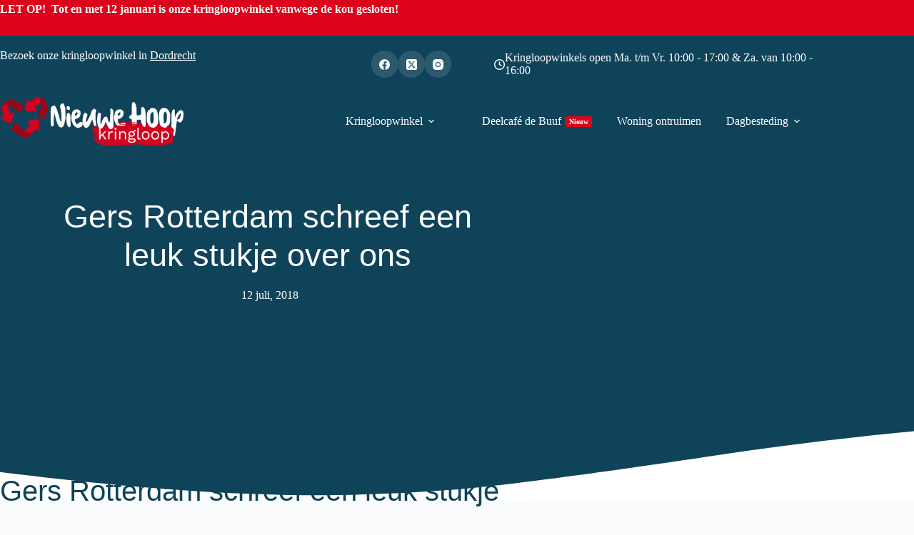

--- FILE ---
content_type: text/html; charset=UTF-8
request_url: https://nieuwehoop.nl/gers-rotterdam-schreef-een-leuk-stukje-over-ons/
body_size: 37451
content:
<!doctype html>
<html lang="nl-NL" prefix="og: https://ogp.me/ns#">
<head>
	
	<meta charset="UTF-8">
	<meta name="viewport" content="width=device-width, initial-scale=1, maximum-scale=5, viewport-fit=cover">
	<link rel="profile" href="https://gmpg.org/xfn/11">

	
<!-- Search Engine Optimization door Rank Math PRO - https://rankmath.com/ -->
<title>Gers Rotterdam schreef een leuk stukje over ons - Nieuwe Hoop</title>
<meta name="description" content="Nieuwe Hoop is niet zomaar een kringloopwinkel. “Onze prioriteit ligt bij mensen die het moeilijk hebben”, vertelt Sander Lawende (24), net twee maanden"/>
<meta name="robots" content="follow, index, max-snippet:-1, max-video-preview:-1, max-image-preview:large"/>
<link rel="canonical" href="https://nieuwehoop.nl/gers-rotterdam-schreef-een-leuk-stukje-over-ons/" />
<meta property="og:locale" content="nl_NL" />
<meta property="og:type" content="article" />
<meta property="og:title" content="Gers Rotterdam schreef een leuk stukje over ons - Nieuwe Hoop" />
<meta property="og:description" content="Nieuwe Hoop is niet zomaar een kringloopwinkel. “Onze prioriteit ligt bij mensen die het moeilijk hebben”, vertelt Sander Lawende (24), net twee maanden" />
<meta property="og:url" content="https://nieuwehoop.nl/gers-rotterdam-schreef-een-leuk-stukje-over-ons/" />
<meta property="og:site_name" content="Nieuwe Hoop" />
<meta property="article:publisher" content="https://www.facebook.com/nieuwehoop" />
<meta property="article:section" content="Rotterdam" />
<meta property="og:updated_time" content="2020-12-08T16:34:37+01:00" />
<meta property="og:image" content="https://nieuwehoop.nl/wp-content/uploads/2020/04/mg-8837.jpg" />
<meta property="og:image:secure_url" content="https://nieuwehoop.nl/wp-content/uploads/2020/04/mg-8837.jpg" />
<meta property="og:image:width" content="1500" />
<meta property="og:image:height" content="1000" />
<meta property="og:image:alt" content="Gers Rotterdam schreef een leuk stukje over ons" />
<meta property="og:image:type" content="image/jpeg" />
<meta property="article:published_time" content="2018-07-12T10:00:00+02:00" />
<meta property="article:modified_time" content="2020-12-08T16:34:37+01:00" />
<meta name="twitter:card" content="summary_large_image" />
<meta name="twitter:title" content="Gers Rotterdam schreef een leuk stukje over ons - Nieuwe Hoop" />
<meta name="twitter:description" content="Nieuwe Hoop is niet zomaar een kringloopwinkel. “Onze prioriteit ligt bij mensen die het moeilijk hebben”, vertelt Sander Lawende (24), net twee maanden" />
<meta name="twitter:site" content="@https://www.facebook.com/nieuwhoop" />
<meta name="twitter:creator" content="@https://www.facebook.com/nieuwhoop" />
<meta name="twitter:image" content="https://nieuwehoop.nl/wp-content/uploads/2020/04/mg-8837.jpg" />
<meta name="twitter:label1" content="Geschreven door" />
<meta name="twitter:data1" content="Nieuwe Hoop" />
<meta name="twitter:label2" content="Tijd om te lezen" />
<meta name="twitter:data2" content="Minder dan een minuut" />
<script type="application/ld+json" class="rank-math-schema-pro">{"@context":"https://schema.org","@graph":[{"@type":"Organization","@id":"https://nieuwehoop.nl/#organization","name":"Nieuwe Hoop Kringloopwinkel","url":"https://nieuwehoop.nl","sameAs":["https://www.facebook.com/nieuwehoop","https://twitter.com/https://www.facebook.com/nieuwhoop"],"email":"info@nieuwehoop.nl","logo":{"@type":"ImageObject","@id":"https://nieuwehoop.nl/#logo","url":"https://nieuwehoop.nl/wp-content/uploads/2022/09/logo-nh-fc.png","contentUrl":"https://nieuwehoop.nl/wp-content/uploads/2022/09/logo-nh-fc.png","caption":"Nieuwe Hoop Kringloopwinkel","inLanguage":"nl-NL","width":"1900","height":"500"}},{"@type":"WebSite","@id":"https://nieuwehoop.nl/#website","url":"https://nieuwehoop.nl","name":"Nieuwe Hoop Kringloopwinkel","publisher":{"@id":"https://nieuwehoop.nl/#organization"},"inLanguage":"nl-NL"},{"@type":"ImageObject","@id":"https://nieuwehoop.nl/wp-content/uploads/2020/04/mg-8837.jpg","url":"https://nieuwehoop.nl/wp-content/uploads/2020/04/mg-8837.jpg","width":"1500","height":"1000","inLanguage":"nl-NL"},{"@type":"BreadcrumbList","@id":"https://nieuwehoop.nl/gers-rotterdam-schreef-een-leuk-stukje-over-ons/#breadcrumb","itemListElement":[{"@type":"ListItem","position":"1","item":{"@id":"https://nieuwehoop.nl","name":"Home"}},{"@type":"ListItem","position":"2","item":{"@id":"https://nieuwehoop.nl/rotterdam/","name":"Rotterdam"}},{"@type":"ListItem","position":"3","item":{"@id":"https://nieuwehoop.nl/gers-rotterdam-schreef-een-leuk-stukje-over-ons/","name":"Gers Rotterdam schreef een leuk stukje over ons"}}]},{"@type":"WebPage","@id":"https://nieuwehoop.nl/gers-rotterdam-schreef-een-leuk-stukje-over-ons/#webpage","url":"https://nieuwehoop.nl/gers-rotterdam-schreef-een-leuk-stukje-over-ons/","name":"Gers Rotterdam schreef een leuk stukje over ons - Nieuwe Hoop","datePublished":"2018-07-12T10:00:00+02:00","dateModified":"2020-12-08T16:34:37+01:00","isPartOf":{"@id":"https://nieuwehoop.nl/#website"},"primaryImageOfPage":{"@id":"https://nieuwehoop.nl/wp-content/uploads/2020/04/mg-8837.jpg"},"inLanguage":"nl-NL","breadcrumb":{"@id":"https://nieuwehoop.nl/gers-rotterdam-schreef-een-leuk-stukje-over-ons/#breadcrumb"}},{"@type":"Person","@id":"https://nieuwehoop.nl/author/admini1984/","name":"Nieuwe Hoop","url":"https://nieuwehoop.nl/author/admini1984/","image":{"@type":"ImageObject","@id":"https://secure.gravatar.com/avatar/f7d230edb4e4ba2a13d3533161a837634b97bebedf4b8a3b82aa4629b381af37?s=96&amp;d=mm&amp;r=g","url":"https://secure.gravatar.com/avatar/f7d230edb4e4ba2a13d3533161a837634b97bebedf4b8a3b82aa4629b381af37?s=96&amp;d=mm&amp;r=g","caption":"Nieuwe Hoop","inLanguage":"nl-NL"},"sameAs":["https://www.nieuwehoop.nl"],"worksFor":{"@id":"https://nieuwehoop.nl/#organization"}},{"@type":"BlogPosting","headline":"Gers Rotterdam schreef een leuk stukje over ons - Nieuwe Hoop","datePublished":"2018-07-12T10:00:00+02:00","dateModified":"2020-12-08T16:34:37+01:00","articleSection":"Rotterdam","author":{"@id":"https://nieuwehoop.nl/author/admini1984/","name":"Nieuwe Hoop"},"publisher":{"@id":"https://nieuwehoop.nl/#organization"},"description":"Nieuwe Hoop is niet zomaar een kringloopwinkel. \u201cOnze prioriteit ligt bij mensen die het moeilijk hebben\u201d, vertelt Sander Lawende (24), net twee maanden","name":"Gers Rotterdam schreef een leuk stukje over ons - Nieuwe Hoop","@id":"https://nieuwehoop.nl/gers-rotterdam-schreef-een-leuk-stukje-over-ons/#richSnippet","isPartOf":{"@id":"https://nieuwehoop.nl/gers-rotterdam-schreef-een-leuk-stukje-over-ons/#webpage"},"image":{"@id":"https://nieuwehoop.nl/wp-content/uploads/2020/04/mg-8837.jpg"},"inLanguage":"nl-NL","mainEntityOfPage":{"@id":"https://nieuwehoop.nl/gers-rotterdam-schreef-een-leuk-stukje-over-ons/#webpage"}}]}</script>
<!-- /Rank Math WordPress SEO plugin -->

<link rel='dns-prefetch' href='//fonts.googleapis.com' />
<link rel="alternate" type="application/rss+xml" title="Nieuwe Hoop &raquo; feed" href="https://nieuwehoop.nl/feed/" />
<link rel="alternate" type="application/rss+xml" title="Nieuwe Hoop &raquo; reacties feed" href="https://nieuwehoop.nl/comments/feed/" />
<link rel="alternate" title="oEmbed (JSON)" type="application/json+oembed" href="https://nieuwehoop.nl/wp-json/oembed/1.0/embed?url=https%3A%2F%2Fnieuwehoop.nl%2Fgers-rotterdam-schreef-een-leuk-stukje-over-ons%2F" />
<link rel="alternate" title="oEmbed (XML)" type="text/xml+oembed" href="https://nieuwehoop.nl/wp-json/oembed/1.0/embed?url=https%3A%2F%2Fnieuwehoop.nl%2Fgers-rotterdam-schreef-een-leuk-stukje-over-ons%2F&#038;format=xml" />
<style id='wp-img-auto-sizes-contain-inline-css'>
img:is([sizes=auto i],[sizes^="auto," i]){contain-intrinsic-size:3000px 1500px}
/*# sourceURL=wp-img-auto-sizes-contain-inline-css */
</style>

<link rel='stylesheet' id='blocksy-dynamic-global-css' href='https://nieuwehoop.nl/wp-content/uploads/blocksy/css/global.css?ver=48034' media='all' />
<link rel='stylesheet' id='wp-block-library-css' href='https://nieuwehoop.nl/wp-includes/css/dist/block-library/style.min.css?ver=6.9' media='all' />
<style id='global-styles-inline-css'>
:root{--wp--preset--aspect-ratio--square: 1;--wp--preset--aspect-ratio--4-3: 4/3;--wp--preset--aspect-ratio--3-4: 3/4;--wp--preset--aspect-ratio--3-2: 3/2;--wp--preset--aspect-ratio--2-3: 2/3;--wp--preset--aspect-ratio--16-9: 16/9;--wp--preset--aspect-ratio--9-16: 9/16;--wp--preset--color--black: #000000;--wp--preset--color--cyan-bluish-gray: #abb8c3;--wp--preset--color--white: #ffffff;--wp--preset--color--pale-pink: #f78da7;--wp--preset--color--vivid-red: #cf2e2e;--wp--preset--color--luminous-vivid-orange: #ff6900;--wp--preset--color--luminous-vivid-amber: #fcb900;--wp--preset--color--light-green-cyan: #7bdcb5;--wp--preset--color--vivid-green-cyan: #00d084;--wp--preset--color--pale-cyan-blue: #8ed1fc;--wp--preset--color--vivid-cyan-blue: #0693e3;--wp--preset--color--vivid-purple: #9b51e0;--wp--preset--color--palette-color-1: var(--theme-palette-color-1, #0F435A);--wp--preset--color--palette-color-2: var(--theme-palette-color-2, #DD031C);--wp--preset--color--palette-color-3: var(--theme-palette-color-3, #A4061B);--wp--preset--color--palette-color-4: var(--theme-palette-color-4, #30B4F2);--wp--preset--color--palette-color-5: var(--theme-palette-color-5, #e1e8ed);--wp--preset--color--palette-color-6: var(--theme-palette-color-6, #f2f5f7);--wp--preset--color--palette-color-7: var(--theme-palette-color-7, #FAFBFC);--wp--preset--color--palette-color-8: var(--theme-palette-color-8, #ffffff);--wp--preset--gradient--vivid-cyan-blue-to-vivid-purple: linear-gradient(135deg,rgb(6,147,227) 0%,rgb(155,81,224) 100%);--wp--preset--gradient--light-green-cyan-to-vivid-green-cyan: linear-gradient(135deg,rgb(122,220,180) 0%,rgb(0,208,130) 100%);--wp--preset--gradient--luminous-vivid-amber-to-luminous-vivid-orange: linear-gradient(135deg,rgb(252,185,0) 0%,rgb(255,105,0) 100%);--wp--preset--gradient--luminous-vivid-orange-to-vivid-red: linear-gradient(135deg,rgb(255,105,0) 0%,rgb(207,46,46) 100%);--wp--preset--gradient--very-light-gray-to-cyan-bluish-gray: linear-gradient(135deg,rgb(238,238,238) 0%,rgb(169,184,195) 100%);--wp--preset--gradient--cool-to-warm-spectrum: linear-gradient(135deg,rgb(74,234,220) 0%,rgb(151,120,209) 20%,rgb(207,42,186) 40%,rgb(238,44,130) 60%,rgb(251,105,98) 80%,rgb(254,248,76) 100%);--wp--preset--gradient--blush-light-purple: linear-gradient(135deg,rgb(255,206,236) 0%,rgb(152,150,240) 100%);--wp--preset--gradient--blush-bordeaux: linear-gradient(135deg,rgb(254,205,165) 0%,rgb(254,45,45) 50%,rgb(107,0,62) 100%);--wp--preset--gradient--luminous-dusk: linear-gradient(135deg,rgb(255,203,112) 0%,rgb(199,81,192) 50%,rgb(65,88,208) 100%);--wp--preset--gradient--pale-ocean: linear-gradient(135deg,rgb(255,245,203) 0%,rgb(182,227,212) 50%,rgb(51,167,181) 100%);--wp--preset--gradient--electric-grass: linear-gradient(135deg,rgb(202,248,128) 0%,rgb(113,206,126) 100%);--wp--preset--gradient--midnight: linear-gradient(135deg,rgb(2,3,129) 0%,rgb(40,116,252) 100%);--wp--preset--gradient--juicy-peach: linear-gradient(to right, #ffecd2 0%, #fcb69f 100%);--wp--preset--gradient--young-passion: linear-gradient(to right, #ff8177 0%, #ff867a 0%, #ff8c7f 21%, #f99185 52%, #cf556c 78%, #b12a5b 100%);--wp--preset--gradient--true-sunset: linear-gradient(to right, #fa709a 0%, #fee140 100%);--wp--preset--gradient--morpheus-den: linear-gradient(to top, #30cfd0 0%, #330867 100%);--wp--preset--gradient--plum-plate: linear-gradient(135deg, #667eea 0%, #764ba2 100%);--wp--preset--gradient--aqua-splash: linear-gradient(15deg, #13547a 0%, #80d0c7 100%);--wp--preset--gradient--love-kiss: linear-gradient(to top, #ff0844 0%, #ffb199 100%);--wp--preset--gradient--new-retrowave: linear-gradient(to top, #3b41c5 0%, #a981bb 49%, #ffc8a9 100%);--wp--preset--gradient--plum-bath: linear-gradient(to top, #cc208e 0%, #6713d2 100%);--wp--preset--gradient--high-flight: linear-gradient(to right, #0acffe 0%, #495aff 100%);--wp--preset--gradient--teen-party: linear-gradient(-225deg, #FF057C 0%, #8D0B93 50%, #321575 100%);--wp--preset--gradient--fabled-sunset: linear-gradient(-225deg, #231557 0%, #44107A 29%, #FF1361 67%, #FFF800 100%);--wp--preset--gradient--arielle-smile: radial-gradient(circle 248px at center, #16d9e3 0%, #30c7ec 47%, #46aef7 100%);--wp--preset--gradient--itmeo-branding: linear-gradient(180deg, #2af598 0%, #009efd 100%);--wp--preset--gradient--deep-blue: linear-gradient(to right, #6a11cb 0%, #2575fc 100%);--wp--preset--gradient--strong-bliss: linear-gradient(to right, #f78ca0 0%, #f9748f 19%, #fd868c 60%, #fe9a8b 100%);--wp--preset--gradient--sweet-period: linear-gradient(to top, #3f51b1 0%, #5a55ae 13%, #7b5fac 25%, #8f6aae 38%, #a86aa4 50%, #cc6b8e 62%, #f18271 75%, #f3a469 87%, #f7c978 100%);--wp--preset--gradient--purple-division: linear-gradient(to top, #7028e4 0%, #e5b2ca 100%);--wp--preset--gradient--cold-evening: linear-gradient(to top, #0c3483 0%, #a2b6df 100%, #6b8cce 100%, #a2b6df 100%);--wp--preset--gradient--mountain-rock: linear-gradient(to right, #868f96 0%, #596164 100%);--wp--preset--gradient--desert-hump: linear-gradient(to top, #c79081 0%, #dfa579 100%);--wp--preset--gradient--ethernal-constance: linear-gradient(to top, #09203f 0%, #537895 100%);--wp--preset--gradient--happy-memories: linear-gradient(-60deg, #ff5858 0%, #f09819 100%);--wp--preset--gradient--grown-early: linear-gradient(to top, #0ba360 0%, #3cba92 100%);--wp--preset--gradient--morning-salad: linear-gradient(-225deg, #B7F8DB 0%, #50A7C2 100%);--wp--preset--gradient--night-call: linear-gradient(-225deg, #AC32E4 0%, #7918F2 48%, #4801FF 100%);--wp--preset--gradient--mind-crawl: linear-gradient(-225deg, #473B7B 0%, #3584A7 51%, #30D2BE 100%);--wp--preset--gradient--angel-care: linear-gradient(-225deg, #FFE29F 0%, #FFA99F 48%, #FF719A 100%);--wp--preset--gradient--juicy-cake: linear-gradient(to top, #e14fad 0%, #f9d423 100%);--wp--preset--gradient--rich-metal: linear-gradient(to right, #d7d2cc 0%, #304352 100%);--wp--preset--gradient--mole-hall: linear-gradient(-20deg, #616161 0%, #9bc5c3 100%);--wp--preset--gradient--cloudy-knoxville: linear-gradient(120deg, #fdfbfb 0%, #ebedee 100%);--wp--preset--gradient--soft-grass: linear-gradient(to top, #c1dfc4 0%, #deecdd 100%);--wp--preset--gradient--saint-petersburg: linear-gradient(135deg, #f5f7fa 0%, #c3cfe2 100%);--wp--preset--gradient--everlasting-sky: linear-gradient(135deg, #fdfcfb 0%, #e2d1c3 100%);--wp--preset--gradient--kind-steel: linear-gradient(-20deg, #e9defa 0%, #fbfcdb 100%);--wp--preset--gradient--over-sun: linear-gradient(60deg, #abecd6 0%, #fbed96 100%);--wp--preset--gradient--premium-white: linear-gradient(to top, #d5d4d0 0%, #d5d4d0 1%, #eeeeec 31%, #efeeec 75%, #e9e9e7 100%);--wp--preset--gradient--clean-mirror: linear-gradient(45deg, #93a5cf 0%, #e4efe9 100%);--wp--preset--gradient--wild-apple: linear-gradient(to top, #d299c2 0%, #fef9d7 100%);--wp--preset--gradient--snow-again: linear-gradient(to top, #e6e9f0 0%, #eef1f5 100%);--wp--preset--gradient--confident-cloud: linear-gradient(to top, #dad4ec 0%, #dad4ec 1%, #f3e7e9 100%);--wp--preset--gradient--glass-water: linear-gradient(to top, #dfe9f3 0%, white 100%);--wp--preset--gradient--perfect-white: linear-gradient(-225deg, #E3FDF5 0%, #FFE6FA 100%);--wp--preset--font-size--small: 13px;--wp--preset--font-size--medium: 20px;--wp--preset--font-size--large: clamp(22px, 1.375rem + ((1vw - 3.2px) * 0.625), 30px);--wp--preset--font-size--x-large: clamp(30px, 1.875rem + ((1vw - 3.2px) * 1.563), 50px);--wp--preset--font-size--xx-large: clamp(45px, 2.813rem + ((1vw - 3.2px) * 2.734), 80px);--wp--preset--spacing--20: 0.44rem;--wp--preset--spacing--30: 0.67rem;--wp--preset--spacing--40: 1rem;--wp--preset--spacing--50: 1.5rem;--wp--preset--spacing--60: 2.25rem;--wp--preset--spacing--70: 3.38rem;--wp--preset--spacing--80: 5.06rem;--wp--preset--shadow--natural: 6px 6px 9px rgba(0, 0, 0, 0.2);--wp--preset--shadow--deep: 12px 12px 50px rgba(0, 0, 0, 0.4);--wp--preset--shadow--sharp: 6px 6px 0px rgba(0, 0, 0, 0.2);--wp--preset--shadow--outlined: 6px 6px 0px -3px rgb(255, 255, 255), 6px 6px rgb(0, 0, 0);--wp--preset--shadow--crisp: 6px 6px 0px rgb(0, 0, 0);}:root { --wp--style--global--content-size: var(--theme-block-max-width);--wp--style--global--wide-size: var(--theme-block-wide-max-width); }:where(body) { margin: 0; }.wp-site-blocks > .alignleft { float: left; margin-right: 2em; }.wp-site-blocks > .alignright { float: right; margin-left: 2em; }.wp-site-blocks > .aligncenter { justify-content: center; margin-left: auto; margin-right: auto; }:where(.wp-site-blocks) > * { margin-block-start: var(--theme-content-spacing); margin-block-end: 0; }:where(.wp-site-blocks) > :first-child { margin-block-start: 0; }:where(.wp-site-blocks) > :last-child { margin-block-end: 0; }:root { --wp--style--block-gap: var(--theme-content-spacing); }:root :where(.is-layout-flow) > :first-child{margin-block-start: 0;}:root :where(.is-layout-flow) > :last-child{margin-block-end: 0;}:root :where(.is-layout-flow) > *{margin-block-start: var(--theme-content-spacing);margin-block-end: 0;}:root :where(.is-layout-constrained) > :first-child{margin-block-start: 0;}:root :where(.is-layout-constrained) > :last-child{margin-block-end: 0;}:root :where(.is-layout-constrained) > *{margin-block-start: var(--theme-content-spacing);margin-block-end: 0;}:root :where(.is-layout-flex){gap: var(--theme-content-spacing);}:root :where(.is-layout-grid){gap: var(--theme-content-spacing);}.is-layout-flow > .alignleft{float: left;margin-inline-start: 0;margin-inline-end: 2em;}.is-layout-flow > .alignright{float: right;margin-inline-start: 2em;margin-inline-end: 0;}.is-layout-flow > .aligncenter{margin-left: auto !important;margin-right: auto !important;}.is-layout-constrained > .alignleft{float: left;margin-inline-start: 0;margin-inline-end: 2em;}.is-layout-constrained > .alignright{float: right;margin-inline-start: 2em;margin-inline-end: 0;}.is-layout-constrained > .aligncenter{margin-left: auto !important;margin-right: auto !important;}.is-layout-constrained > :where(:not(.alignleft):not(.alignright):not(.alignfull)){max-width: var(--wp--style--global--content-size);margin-left: auto !important;margin-right: auto !important;}.is-layout-constrained > .alignwide{max-width: var(--wp--style--global--wide-size);}body .is-layout-flex{display: flex;}.is-layout-flex{flex-wrap: wrap;align-items: center;}.is-layout-flex > :is(*, div){margin: 0;}body .is-layout-grid{display: grid;}.is-layout-grid > :is(*, div){margin: 0;}body{padding-top: 0px;padding-right: 0px;padding-bottom: 0px;padding-left: 0px;}:root :where(.wp-element-button, .wp-block-button__link){font-style: inherit;font-weight: inherit;letter-spacing: inherit;text-transform: inherit;}.has-black-color{color: var(--wp--preset--color--black) !important;}.has-cyan-bluish-gray-color{color: var(--wp--preset--color--cyan-bluish-gray) !important;}.has-white-color{color: var(--wp--preset--color--white) !important;}.has-pale-pink-color{color: var(--wp--preset--color--pale-pink) !important;}.has-vivid-red-color{color: var(--wp--preset--color--vivid-red) !important;}.has-luminous-vivid-orange-color{color: var(--wp--preset--color--luminous-vivid-orange) !important;}.has-luminous-vivid-amber-color{color: var(--wp--preset--color--luminous-vivid-amber) !important;}.has-light-green-cyan-color{color: var(--wp--preset--color--light-green-cyan) !important;}.has-vivid-green-cyan-color{color: var(--wp--preset--color--vivid-green-cyan) !important;}.has-pale-cyan-blue-color{color: var(--wp--preset--color--pale-cyan-blue) !important;}.has-vivid-cyan-blue-color{color: var(--wp--preset--color--vivid-cyan-blue) !important;}.has-vivid-purple-color{color: var(--wp--preset--color--vivid-purple) !important;}.has-palette-color-1-color{color: var(--wp--preset--color--palette-color-1) !important;}.has-palette-color-2-color{color: var(--wp--preset--color--palette-color-2) !important;}.has-palette-color-3-color{color: var(--wp--preset--color--palette-color-3) !important;}.has-palette-color-4-color{color: var(--wp--preset--color--palette-color-4) !important;}.has-palette-color-5-color{color: var(--wp--preset--color--palette-color-5) !important;}.has-palette-color-6-color{color: var(--wp--preset--color--palette-color-6) !important;}.has-palette-color-7-color{color: var(--wp--preset--color--palette-color-7) !important;}.has-palette-color-8-color{color: var(--wp--preset--color--palette-color-8) !important;}.has-black-background-color{background-color: var(--wp--preset--color--black) !important;}.has-cyan-bluish-gray-background-color{background-color: var(--wp--preset--color--cyan-bluish-gray) !important;}.has-white-background-color{background-color: var(--wp--preset--color--white) !important;}.has-pale-pink-background-color{background-color: var(--wp--preset--color--pale-pink) !important;}.has-vivid-red-background-color{background-color: var(--wp--preset--color--vivid-red) !important;}.has-luminous-vivid-orange-background-color{background-color: var(--wp--preset--color--luminous-vivid-orange) !important;}.has-luminous-vivid-amber-background-color{background-color: var(--wp--preset--color--luminous-vivid-amber) !important;}.has-light-green-cyan-background-color{background-color: var(--wp--preset--color--light-green-cyan) !important;}.has-vivid-green-cyan-background-color{background-color: var(--wp--preset--color--vivid-green-cyan) !important;}.has-pale-cyan-blue-background-color{background-color: var(--wp--preset--color--pale-cyan-blue) !important;}.has-vivid-cyan-blue-background-color{background-color: var(--wp--preset--color--vivid-cyan-blue) !important;}.has-vivid-purple-background-color{background-color: var(--wp--preset--color--vivid-purple) !important;}.has-palette-color-1-background-color{background-color: var(--wp--preset--color--palette-color-1) !important;}.has-palette-color-2-background-color{background-color: var(--wp--preset--color--palette-color-2) !important;}.has-palette-color-3-background-color{background-color: var(--wp--preset--color--palette-color-3) !important;}.has-palette-color-4-background-color{background-color: var(--wp--preset--color--palette-color-4) !important;}.has-palette-color-5-background-color{background-color: var(--wp--preset--color--palette-color-5) !important;}.has-palette-color-6-background-color{background-color: var(--wp--preset--color--palette-color-6) !important;}.has-palette-color-7-background-color{background-color: var(--wp--preset--color--palette-color-7) !important;}.has-palette-color-8-background-color{background-color: var(--wp--preset--color--palette-color-8) !important;}.has-black-border-color{border-color: var(--wp--preset--color--black) !important;}.has-cyan-bluish-gray-border-color{border-color: var(--wp--preset--color--cyan-bluish-gray) !important;}.has-white-border-color{border-color: var(--wp--preset--color--white) !important;}.has-pale-pink-border-color{border-color: var(--wp--preset--color--pale-pink) !important;}.has-vivid-red-border-color{border-color: var(--wp--preset--color--vivid-red) !important;}.has-luminous-vivid-orange-border-color{border-color: var(--wp--preset--color--luminous-vivid-orange) !important;}.has-luminous-vivid-amber-border-color{border-color: var(--wp--preset--color--luminous-vivid-amber) !important;}.has-light-green-cyan-border-color{border-color: var(--wp--preset--color--light-green-cyan) !important;}.has-vivid-green-cyan-border-color{border-color: var(--wp--preset--color--vivid-green-cyan) !important;}.has-pale-cyan-blue-border-color{border-color: var(--wp--preset--color--pale-cyan-blue) !important;}.has-vivid-cyan-blue-border-color{border-color: var(--wp--preset--color--vivid-cyan-blue) !important;}.has-vivid-purple-border-color{border-color: var(--wp--preset--color--vivid-purple) !important;}.has-palette-color-1-border-color{border-color: var(--wp--preset--color--palette-color-1) !important;}.has-palette-color-2-border-color{border-color: var(--wp--preset--color--palette-color-2) !important;}.has-palette-color-3-border-color{border-color: var(--wp--preset--color--palette-color-3) !important;}.has-palette-color-4-border-color{border-color: var(--wp--preset--color--palette-color-4) !important;}.has-palette-color-5-border-color{border-color: var(--wp--preset--color--palette-color-5) !important;}.has-palette-color-6-border-color{border-color: var(--wp--preset--color--palette-color-6) !important;}.has-palette-color-7-border-color{border-color: var(--wp--preset--color--palette-color-7) !important;}.has-palette-color-8-border-color{border-color: var(--wp--preset--color--palette-color-8) !important;}.has-vivid-cyan-blue-to-vivid-purple-gradient-background{background: var(--wp--preset--gradient--vivid-cyan-blue-to-vivid-purple) !important;}.has-light-green-cyan-to-vivid-green-cyan-gradient-background{background: var(--wp--preset--gradient--light-green-cyan-to-vivid-green-cyan) !important;}.has-luminous-vivid-amber-to-luminous-vivid-orange-gradient-background{background: var(--wp--preset--gradient--luminous-vivid-amber-to-luminous-vivid-orange) !important;}.has-luminous-vivid-orange-to-vivid-red-gradient-background{background: var(--wp--preset--gradient--luminous-vivid-orange-to-vivid-red) !important;}.has-very-light-gray-to-cyan-bluish-gray-gradient-background{background: var(--wp--preset--gradient--very-light-gray-to-cyan-bluish-gray) !important;}.has-cool-to-warm-spectrum-gradient-background{background: var(--wp--preset--gradient--cool-to-warm-spectrum) !important;}.has-blush-light-purple-gradient-background{background: var(--wp--preset--gradient--blush-light-purple) !important;}.has-blush-bordeaux-gradient-background{background: var(--wp--preset--gradient--blush-bordeaux) !important;}.has-luminous-dusk-gradient-background{background: var(--wp--preset--gradient--luminous-dusk) !important;}.has-pale-ocean-gradient-background{background: var(--wp--preset--gradient--pale-ocean) !important;}.has-electric-grass-gradient-background{background: var(--wp--preset--gradient--electric-grass) !important;}.has-midnight-gradient-background{background: var(--wp--preset--gradient--midnight) !important;}.has-juicy-peach-gradient-background{background: var(--wp--preset--gradient--juicy-peach) !important;}.has-young-passion-gradient-background{background: var(--wp--preset--gradient--young-passion) !important;}.has-true-sunset-gradient-background{background: var(--wp--preset--gradient--true-sunset) !important;}.has-morpheus-den-gradient-background{background: var(--wp--preset--gradient--morpheus-den) !important;}.has-plum-plate-gradient-background{background: var(--wp--preset--gradient--plum-plate) !important;}.has-aqua-splash-gradient-background{background: var(--wp--preset--gradient--aqua-splash) !important;}.has-love-kiss-gradient-background{background: var(--wp--preset--gradient--love-kiss) !important;}.has-new-retrowave-gradient-background{background: var(--wp--preset--gradient--new-retrowave) !important;}.has-plum-bath-gradient-background{background: var(--wp--preset--gradient--plum-bath) !important;}.has-high-flight-gradient-background{background: var(--wp--preset--gradient--high-flight) !important;}.has-teen-party-gradient-background{background: var(--wp--preset--gradient--teen-party) !important;}.has-fabled-sunset-gradient-background{background: var(--wp--preset--gradient--fabled-sunset) !important;}.has-arielle-smile-gradient-background{background: var(--wp--preset--gradient--arielle-smile) !important;}.has-itmeo-branding-gradient-background{background: var(--wp--preset--gradient--itmeo-branding) !important;}.has-deep-blue-gradient-background{background: var(--wp--preset--gradient--deep-blue) !important;}.has-strong-bliss-gradient-background{background: var(--wp--preset--gradient--strong-bliss) !important;}.has-sweet-period-gradient-background{background: var(--wp--preset--gradient--sweet-period) !important;}.has-purple-division-gradient-background{background: var(--wp--preset--gradient--purple-division) !important;}.has-cold-evening-gradient-background{background: var(--wp--preset--gradient--cold-evening) !important;}.has-mountain-rock-gradient-background{background: var(--wp--preset--gradient--mountain-rock) !important;}.has-desert-hump-gradient-background{background: var(--wp--preset--gradient--desert-hump) !important;}.has-ethernal-constance-gradient-background{background: var(--wp--preset--gradient--ethernal-constance) !important;}.has-happy-memories-gradient-background{background: var(--wp--preset--gradient--happy-memories) !important;}.has-grown-early-gradient-background{background: var(--wp--preset--gradient--grown-early) !important;}.has-morning-salad-gradient-background{background: var(--wp--preset--gradient--morning-salad) !important;}.has-night-call-gradient-background{background: var(--wp--preset--gradient--night-call) !important;}.has-mind-crawl-gradient-background{background: var(--wp--preset--gradient--mind-crawl) !important;}.has-angel-care-gradient-background{background: var(--wp--preset--gradient--angel-care) !important;}.has-juicy-cake-gradient-background{background: var(--wp--preset--gradient--juicy-cake) !important;}.has-rich-metal-gradient-background{background: var(--wp--preset--gradient--rich-metal) !important;}.has-mole-hall-gradient-background{background: var(--wp--preset--gradient--mole-hall) !important;}.has-cloudy-knoxville-gradient-background{background: var(--wp--preset--gradient--cloudy-knoxville) !important;}.has-soft-grass-gradient-background{background: var(--wp--preset--gradient--soft-grass) !important;}.has-saint-petersburg-gradient-background{background: var(--wp--preset--gradient--saint-petersburg) !important;}.has-everlasting-sky-gradient-background{background: var(--wp--preset--gradient--everlasting-sky) !important;}.has-kind-steel-gradient-background{background: var(--wp--preset--gradient--kind-steel) !important;}.has-over-sun-gradient-background{background: var(--wp--preset--gradient--over-sun) !important;}.has-premium-white-gradient-background{background: var(--wp--preset--gradient--premium-white) !important;}.has-clean-mirror-gradient-background{background: var(--wp--preset--gradient--clean-mirror) !important;}.has-wild-apple-gradient-background{background: var(--wp--preset--gradient--wild-apple) !important;}.has-snow-again-gradient-background{background: var(--wp--preset--gradient--snow-again) !important;}.has-confident-cloud-gradient-background{background: var(--wp--preset--gradient--confident-cloud) !important;}.has-glass-water-gradient-background{background: var(--wp--preset--gradient--glass-water) !important;}.has-perfect-white-gradient-background{background: var(--wp--preset--gradient--perfect-white) !important;}.has-small-font-size{font-size: var(--wp--preset--font-size--small) !important;}.has-medium-font-size{font-size: var(--wp--preset--font-size--medium) !important;}.has-large-font-size{font-size: var(--wp--preset--font-size--large) !important;}.has-x-large-font-size{font-size: var(--wp--preset--font-size--x-large) !important;}.has-xx-large-font-size{font-size: var(--wp--preset--font-size--xx-large) !important;}
:root :where(.wp-block-pullquote){font-size: clamp(0.984em, 0.984rem + ((1vw - 0.2em) * 0.645), 1.5em);line-height: 1.6;}
/*# sourceURL=global-styles-inline-css */
</style>
<link rel='stylesheet' id='jquery-modal-css' href='https://nieuwehoop.nl/wp-content/plugins/moosend/src/public/css/jquery.modal.css?ver=1.0.0' media='all' />
<link rel='stylesheet' id='moosend-for-wp-css' href='https://nieuwehoop.nl/wp-content/plugins/moosend/src/public/css/moosend-for-wp-public.css?ver=1.0.0' media='all' />
<link rel='stylesheet' id='parent-style-css' href='https://nieuwehoop.nl/wp-content/themes/blocksy/style.css?ver=6.9' media='all' />
<link rel='stylesheet' id='blocksy-fonts-font-source-google-css' href='https://fonts.googleapis.com/css2?family=Work%20Sans:wght@400;500;600;700&#038;display=swap' media='all' />
<link rel='stylesheet' id='ct-main-styles-css' href='https://nieuwehoop.nl/wp-content/themes/blocksy/static/bundle/main.min.css?ver=2.1.25' media='all' />
<link rel='stylesheet' id='ct-page-title-styles-css' href='https://nieuwehoop.nl/wp-content/themes/blocksy/static/bundle/page-title.min.css?ver=2.1.25' media='all' />
<link rel='stylesheet' id='ct-elementor-styles-css' href='https://nieuwehoop.nl/wp-content/themes/blocksy/static/bundle/elementor-frontend.min.css?ver=2.1.25' media='all' />
<link rel='stylesheet' id='elementor-frontend-css' href='https://nieuwehoop.nl/wp-content/plugins/elementor/assets/css/frontend.min.css?ver=3.34.2' media='all' />
<style id='elementor-frontend-inline-css'>
.elementor-4006 .elementor-element.elementor-element-3db9312e:not(.elementor-motion-effects-element-type-background), .elementor-4006 .elementor-element.elementor-element-3db9312e > .elementor-motion-effects-container > .elementor-motion-effects-layer{background-image:url("https://nieuwehoop.nl/wp-content/uploads/2020/04/mg-8837.jpg");}
/*# sourceURL=elementor-frontend-inline-css */
</style>
<link rel='stylesheet' id='widget-heading-css' href='https://nieuwehoop.nl/wp-content/plugins/elementor/assets/css/widget-heading.min.css?ver=3.34.2' media='all' />
<link rel='stylesheet' id='widget-icon-list-css' href='https://nieuwehoop.nl/wp-content/plugins/elementor/assets/css/widget-icon-list.min.css?ver=3.34.2' media='all' />
<link rel='stylesheet' id='e-animation-pulse-grow-css' href='https://nieuwehoop.nl/wp-content/plugins/elementor/assets/lib/animations/styles/e-animation-pulse-grow.min.css?ver=3.34.2' media='all' />
<link rel='stylesheet' id='widget-social-icons-css' href='https://nieuwehoop.nl/wp-content/plugins/elementor/assets/css/widget-social-icons.min.css?ver=3.34.2' media='all' />
<link rel='stylesheet' id='e-apple-webkit-css' href='https://nieuwehoop.nl/wp-content/plugins/elementor/assets/css/conditionals/apple-webkit.min.css?ver=3.34.2' media='all' />
<link rel='stylesheet' id='e-shapes-css' href='https://nieuwehoop.nl/wp-content/plugins/elementor/assets/css/conditionals/shapes.min.css?ver=3.34.2' media='all' />
<link rel='stylesheet' id='widget-post-info-css' href='https://nieuwehoop.nl/wp-content/plugins/elementor-pro/assets/css/widget-post-info.min.css?ver=3.34.0' media='all' />
<link rel='stylesheet' id='e-motion-fx-css' href='https://nieuwehoop.nl/wp-content/plugins/elementor-pro/assets/css/modules/motion-fx.min.css?ver=3.34.0' media='all' />
<link rel='stylesheet' id='widget-image-css' href='https://nieuwehoop.nl/wp-content/plugins/elementor/assets/css/widget-image.min.css?ver=3.34.2' media='all' />
<link rel='stylesheet' id='widget-spacer-css' href='https://nieuwehoop.nl/wp-content/plugins/elementor/assets/css/widget-spacer.min.css?ver=3.34.2' media='all' />
<link rel='stylesheet' id='widget-share-buttons-css' href='https://nieuwehoop.nl/wp-content/plugins/elementor-pro/assets/css/widget-share-buttons.min.css?ver=3.34.0' media='all' />
<link rel='stylesheet' id='widget-post-navigation-css' href='https://nieuwehoop.nl/wp-content/plugins/elementor-pro/assets/css/widget-post-navigation.min.css?ver=3.34.0' media='all' />
<link rel='stylesheet' id='elementor-post-4532-css' href='https://nieuwehoop.nl/wp-content/uploads/elementor/css/post-4532.css?ver=1768927634' media='all' />
<link rel='stylesheet' id='uael-frontend-css' href='https://nieuwehoop.nl/wp-content/plugins/ultimate-elementor/assets/min-css/uael-frontend.min.css?ver=1.42.3' media='all' />
<link rel='stylesheet' id='uael-teammember-social-icons-css' href='https://nieuwehoop.nl/wp-content/plugins/elementor/assets/css/widget-social-icons.min.css?ver=3.24.0' media='all' />
<link rel='stylesheet' id='uael-social-share-icons-brands-css' href='https://nieuwehoop.nl/wp-content/plugins/elementor/assets/lib/font-awesome/css/brands.css?ver=5.15.3' media='all' />
<link rel='stylesheet' id='uael-social-share-icons-fontawesome-css' href='https://nieuwehoop.nl/wp-content/plugins/elementor/assets/lib/font-awesome/css/fontawesome.css?ver=5.15.3' media='all' />
<link rel='stylesheet' id='uael-nav-menu-icons-css' href='https://nieuwehoop.nl/wp-content/plugins/elementor/assets/lib/font-awesome/css/solid.css?ver=5.15.3' media='all' />
<link rel='stylesheet' id='elementor-post-3360-css' href='https://nieuwehoop.nl/wp-content/uploads/elementor/css/post-3360.css?ver=1768927634' media='all' />
<link rel='stylesheet' id='elementor-post-4006-css' href='https://nieuwehoop.nl/wp-content/uploads/elementor/css/post-4006.css?ver=1768929232' media='all' />
<link rel='stylesheet' id='blocksy-ext-mega-menu-styles-css' href='https://nieuwehoop.nl/wp-content/plugins/blocksy-companion-pro/framework/premium/extensions/mega-menu/static/bundle/main.min.css?ver=2.1.25' media='all' />
<link rel='stylesheet' id='blocksy-ext-post-types-extra-styles-css' href='https://nieuwehoop.nl/wp-content/plugins/blocksy-companion-pro/framework/premium/extensions/post-types-extra/static/bundle/main.min.css?ver=2.1.25' media='all' />
<link rel='stylesheet' id='sib-front-css-css' href='https://nieuwehoop.nl/wp-content/plugins/mailin/css/mailin-front.css?ver=6.9' media='all' />
<link rel='stylesheet' id='elementor-gf-local-roboto-css' href='https://nieuwehoop.nl/wp-content/uploads/elementor/google-fonts/css/roboto.css?ver=1742306551' media='all' />
<link rel='stylesheet' id='elementor-gf-local-robotoslab-css' href='https://nieuwehoop.nl/wp-content/uploads/elementor/google-fonts/css/robotoslab.css?ver=1742306576' media='all' />
<link rel='stylesheet' id='elementor-gf-local-worksans-css' href='https://nieuwehoop.nl/wp-content/uploads/elementor/google-fonts/css/worksans.css?ver=1742306589' media='all' />
            <script>
                // Moosend Tracking and Forms library
                !function (t, n, e, o, a) {
                    function d(t) {
                        var n = ~~(Date.now() / 3e5), o = document.createElement(e);
                        o.async = !0, o.src = t + "?ts=" + n;
                        var a = document.getElementsByTagName(e)[0];
                        a.parentNode.insertBefore(o, a)
                    }

                    t.MooTrackerObject = a, t[a] = t[a] || function () {
                        return t[a].q ? void t[a].q.push(arguments) : void (t[a].q = [arguments])
                    }, window.attachEvent ? window.attachEvent("onload", d.bind(this, o)) : window.addEventListener("load", d.bind(this, o), !1)
                }(window, document, "script", "//cdn.stat-track.com/statics/moosend-tracking.min.js", "mootrack");
                mootrack('setCookieNames', { userIdName: 'MOOSEND_USER_ID' });
                mootrack('init', '4cc1f1fe8d35420f9bde237ee04185a1');
            </script>
            <script src="https://nieuwehoop.nl/wp-includes/js/jquery/jquery.min.js?ver=3.7.1" id="jquery-core-js"></script>
<script src="https://nieuwehoop.nl/wp-includes/js/jquery/jquery-migrate.min.js?ver=3.4.1" id="jquery-migrate-js"></script>
<script id="alingment-sets-js-extra">
var php_vars = {"home_url":"https://nieuwehoop.nl"};
//# sourceURL=alingment-sets-js-extra
</script>
<script src="https://nieuwehoop.nl/wp-content/plugins/moosend/src/public/js/alignment-sets.js?ver=1.0.0" id="alingment-sets-js"></script>
<script src="https://nieuwehoop.nl/wp-content/plugins/moosend/src/public/js/jquery.modal.js?ver=1.0.0" id="jquery-modal-js"></script>
<script src="https://nieuwehoop.nl/wp-content/plugins/moosend/src/public/dependencies/jquery-redirect/jquery.redirect.js?ver=1.0.0" id="jquery-redirect-js"></script>
<script id="moosend-for-wp-js-extra">
var php_vars = {"ajax_url":"https://nieuwehoop.nl/wp-admin/admin-ajax.php"};
//# sourceURL=moosend-for-wp-js-extra
</script>
<script src="https://nieuwehoop.nl/wp-content/plugins/moosend/src/public/js/moosend-for-wp-public.js?ver=1.0.0" id="moosend-for-wp-js"></script>
<script id="sib-front-js-js-extra">
var sibErrMsg = {"invalidMail":"Please fill out valid email address","requiredField":"Please fill out required fields","invalidDateFormat":"Please fill out valid date format","invalidSMSFormat":"Please fill out valid phone number"};
var ajax_sib_front_object = {"ajax_url":"https://nieuwehoop.nl/wp-admin/admin-ajax.php","ajax_nonce":"16527ef350","flag_url":"https://nieuwehoop.nl/wp-content/plugins/mailin/img/flags/"};
//# sourceURL=sib-front-js-js-extra
</script>
<script src="https://nieuwehoop.nl/wp-content/plugins/mailin/js/mailin-front.js?ver=1768461828" id="sib-front-js-js"></script>
<link rel="https://api.w.org/" href="https://nieuwehoop.nl/wp-json/" /><link rel="alternate" title="JSON" type="application/json" href="https://nieuwehoop.nl/wp-json/wp/v2/posts/4765" /><link rel="EditURI" type="application/rsd+xml" title="RSD" href="https://nieuwehoop.nl/xmlrpc.php?rsd" />
<meta name="generator" content="WordPress 6.9" />
<link rel='shortlink' href='https://nieuwehoop.nl/?p=4765' />
<noscript><link rel='stylesheet' href='https://nieuwehoop.nl/wp-content/themes/blocksy/static/bundle/no-scripts.min.css' type='text/css'></noscript>
<style id="ct-main-styles-inline-css">[data-header*="type-1"] {--has-transparent-header:1;}</style>
<meta name="generator" content="Elementor 3.34.2; features: e_font_icon_svg, additional_custom_breakpoints; settings: css_print_method-external, google_font-enabled, font_display-auto">
<script type="text/javascript" src="https://cdn.by.wonderpush.com/sdk/1.1/wonderpush-loader.min.js" async></script>
<script type="text/javascript">
  window.WonderPush = window.WonderPush || [];
  window.WonderPush.push(['init', {"customDomain":"https:\/\/nieuwehoop.nl\/wp-content\/plugins\/mailin\/","serviceWorkerUrl":"wonderpush-worker-loader.min.js?webKey=54cd621d6aaff4fe49d0c14a6767d4000cb9c795e34724baaacdfe55dff05190","frameUrl":"wonderpush.min.html","webKey":"54cd621d6aaff4fe49d0c14a6767d4000cb9c795e34724baaacdfe55dff05190"}]);
</script>			<style>
				.e-con.e-parent:nth-of-type(n+4):not(.e-lazyloaded):not(.e-no-lazyload),
				.e-con.e-parent:nth-of-type(n+4):not(.e-lazyloaded):not(.e-no-lazyload) * {
					background-image: none !important;
				}
				@media screen and (max-height: 1024px) {
					.e-con.e-parent:nth-of-type(n+3):not(.e-lazyloaded):not(.e-no-lazyload),
					.e-con.e-parent:nth-of-type(n+3):not(.e-lazyloaded):not(.e-no-lazyload) * {
						background-image: none !important;
					}
				}
				@media screen and (max-height: 640px) {
					.e-con.e-parent:nth-of-type(n+2):not(.e-lazyloaded):not(.e-no-lazyload),
					.e-con.e-parent:nth-of-type(n+2):not(.e-lazyloaded):not(.e-no-lazyload) * {
						background-image: none !important;
					}
				}
			</style>
			<script src="https://platform.illow.io/banner.js?siteId=d3eca5f8-848b-4147-b787-a745a8c4027e"></script><link rel="icon" href="https://nieuwehoop.nl/wp-content/uploads/2022/09/cropped-icon-32x32.png" sizes="32x32" />
<link rel="icon" href="https://nieuwehoop.nl/wp-content/uploads/2022/09/cropped-icon-192x192.png" sizes="192x192" />
<link rel="apple-touch-icon" href="https://nieuwehoop.nl/wp-content/uploads/2022/09/cropped-icon-180x180.png" />
<meta name="msapplication-TileImage" content="https://nieuwehoop.nl/wp-content/uploads/2022/09/cropped-icon-270x270.png" />
	</head>


<body class="wp-singular post-template-default single single-post postid-4765 single-format-standard wp-custom-logo wp-embed-responsive wp-theme-blocksy wp-child-theme-nieuwehoop elementor-default elementor-template-full-width elementor-kit-4532 elementor-page-4006" data-link="type-2" data-prefix="single_blog_post" data-header="type-1:sticky" data-footer="type-1" itemscope="itemscope" itemtype="https://schema.org/Blog">

<a class="skip-link screen-reader-text" href="#main">Ga naar de inhoud</a><div class="ct-drawer-canvas" data-location="start"><div id="offcanvas" class="ct-panel ct-header" data-behaviour="right-side" role="dialog" aria-label="Offcanvas modal" inert=""><div class="ct-panel-inner">
		<div class="ct-panel-actions">
			
			<button class="ct-toggle-close" data-type="type-3" aria-label="Sluit lade">
				<svg class="ct-icon" width="12" height="12" viewBox="0 0 15 15"><path d="M1 15a1 1 0 01-.71-.29 1 1 0 010-1.41l5.8-5.8-5.8-5.8A1 1 0 011.7.29l5.8 5.8 5.8-5.8a1 1 0 011.41 1.41l-5.8 5.8 5.8 5.8a1 1 0 01-1.41 1.41l-5.8-5.8-5.8 5.8A1 1 0 011 15z"/></svg>
			</button>
		</div>
		<div class="ct-panel-content" data-device="desktop"><div class="ct-panel-content-inner"></div></div><div class="ct-panel-content" data-device="mobile"><div class="ct-panel-content-inner">
<a href="https://nieuwehoop.nl/" class="site-logo-container" data-id="offcanvas-logo" rel="home" itemprop="url">
			<img fetchpriority="high" width="1900" height="500" src="https://nieuwehoop.nl/wp-content/uploads/2022/09/logo-nh-wit.png" class="default-logo" alt="Nieuwe Hoop" decoding="async" srcset="https://nieuwehoop.nl/wp-content/uploads/2022/09/logo-nh-wit.png 1900w, https://nieuwehoop.nl/wp-content/uploads/2022/09/logo-nh-wit-300x79.png 300w, https://nieuwehoop.nl/wp-content/uploads/2022/09/logo-nh-wit-1024x269.png 1024w, https://nieuwehoop.nl/wp-content/uploads/2022/09/logo-nh-wit-768x202.png 768w, https://nieuwehoop.nl/wp-content/uploads/2022/09/logo-nh-wit-1536x404.png 1536w" sizes="(max-width: 1900px) 100vw, 1900px" />	</a>


<nav
	class="mobile-menu menu-container has-submenu"
	data-id="mobile-menu" data-interaction="click" data-toggle-type="type-1" data-submenu-dots="yes"	aria-label="Hoofdmenu 2024">

	<ul id="menu-hoofdmenu-2025" class=""><li class="menu-item menu-item-type-custom menu-item-object-custom menu-item-has-children menu-item-6923"><span class="ct-sub-menu-parent"><a href="https://nieuwehoop.nl/vestigingen/kringloopwinkel-dordrecht/" class="ct-menu-link">Kringloopwinkel</a><button class="ct-toggle-dropdown-mobile" aria-label="Dropdown menu uitvouwen" aria-haspopup="true" aria-expanded="false"><svg class="ct-icon toggle-icon-1" width="15" height="15" viewBox="0 0 15 15" aria-hidden="true"><path d="M3.9,5.1l3.6,3.6l3.6-3.6l1.4,0.7l-5,5l-5-5L3.9,5.1z"/></svg></button></span>
<ul class="sub-menu">
	<li class="menu-item menu-item-type-post_type menu-item-object-page menu-item-6918"><a href="https://nieuwehoop.nl/vestigingen/kringloopwinkel-dordrecht/" class="ct-menu-link">Kringloopwinkel Dordrecht</a></li>
	<li class="menu-item menu-item-type-post_type menu-item-object-page menu-item-6931"><a href="https://nieuwehoop.nl/over-ons/" class="ct-menu-link">Over ons</a></li>
	<li class="menu-item menu-item-type-post_type menu-item-object-page menu-item-6932"><a href="https://nieuwehoop.nl/mensen-helpen/" class="ct-menu-link">Mensen helpen</a></li>
	<li class="menu-item menu-item-type-post_type menu-item-object-page menu-item-6933"><a href="https://nieuwehoop.nl/over-ons/partners-bedrijven/" class="ct-menu-link">Partners &#038; Bedrijven</a></li>
	<li class="menu-item menu-item-type-post_type menu-item-object-page menu-item-7469"><a href="https://nieuwehoop.nl/doneren/" class="ct-menu-link">Doneren</a></li>
</ul>
</li>
<li class="menu-item menu-item-type-custom menu-item-object-custom menu-item-8555"><a href="https://debuufambacht.nl" class="ct-menu-link">Deelcafé de Buuf<span class="ct-menu-badge">Nieuw</span></a></li>
<li class="menu-item menu-item-type-custom menu-item-object-custom menu-item-6934"><a href="https://sterkontruimingen.nl" class="ct-menu-link">Woning ontruimen</a></li>
<li class="menu-item menu-item-type-post_type menu-item-object-page menu-item-has-children menu-item-7374"><span class="ct-sub-menu-parent"><a href="https://nieuwehoop.nl/dagbesteding/" class="ct-menu-link">Dagbesteding</a><button class="ct-toggle-dropdown-mobile" aria-label="Dropdown menu uitvouwen" aria-haspopup="true" aria-expanded="false"><svg class="ct-icon toggle-icon-1" width="15" height="15" viewBox="0 0 15 15" aria-hidden="true"><path d="M3.9,5.1l3.6,3.6l3.6-3.6l1.4,0.7l-5,5l-5-5L3.9,5.1z"/></svg></button></span>
<ul class="sub-menu">
	<li class="menu-item menu-item-type-custom menu-item-object-custom menu-item-has-children menu-item-7375"><span class="ct-sub-menu-parent"><a href="#" class="ct-menu-link ct-disabled-link ct-column-heading" tabindex="-1">Dagbesteding</a><button class="ct-toggle-dropdown-mobile" aria-label="Dropdown menu uitvouwen" aria-haspopup="true" aria-expanded="false"><svg class="ct-icon toggle-icon-1" width="15" height="15" viewBox="0 0 15 15" aria-hidden="true"><path d="M3.9,5.1l3.6,3.6l3.6-3.6l1.4,0.7l-5,5l-5-5L3.9,5.1z"/></svg></button></span>
	<ul class="sub-menu">
		<li class="menu-item menu-item-type-post_type menu-item-object-page menu-item-7388"><a href="https://nieuwehoop.nl/dagbesteding/" class="ct-menu-link">Dagbesteding algemeen</a></li>
		<li class="menu-item menu-item-type-post_type menu-item-object-page menu-item-7386"><a href="https://nieuwehoop.nl/dagbesteding/voor-wie-is-dagbesteding/" class="ct-menu-link">Voor wie is dagbesteding?</a></li>
	</ul>
</li>
	<li class="menu-item menu-item-type-post_type menu-item-object-page menu-item-has-children menu-item-7370"><span class="ct-sub-menu-parent"><a href="https://nieuwehoop.nl/dagbesteding/voor-verwijzers/" class="ct-menu-link ct-disabled-link ct-column-heading" tabindex="-1">Voor verwijzers</a><button class="ct-toggle-dropdown-mobile" aria-label="Dropdown menu uitvouwen" aria-haspopup="true" aria-expanded="false"><svg class="ct-icon toggle-icon-1" width="15" height="15" viewBox="0 0 15 15" aria-hidden="true"><path d="M3.9,5.1l3.6,3.6l3.6-3.6l1.4,0.7l-5,5l-5-5L3.9,5.1z"/></svg></button></span>
	<ul class="sub-menu">
		<li class="menu-item menu-item-type-post_type menu-item-object-page menu-item-7391"><a href="https://nieuwehoop.nl/dagbesteding/voor-verwijzers/dagbesteding-voor-verwijzers/" class="ct-menu-link">Dagbesteding</a></li>
		<li class="menu-item menu-item-type-post_type menu-item-object-page menu-item-7371"><a href="https://nieuwehoop.nl/dagbesteding/voor-verwijzers/partners-bedrijven/" class="ct-menu-link">Partners &#038; Bedrijven</a></li>
		<li class="menu-item menu-item-type-post_type menu-item-object-page menu-item-7372"><a href="https://nieuwehoop.nl/dagbesteding/voor-verwijzers/arbeidsmatige-dagbesteding/" class="ct-menu-link">Arbeidsmatige dagbesteding</a></li>
	</ul>
</li>
	<li class="menu-item menu-item-type-custom menu-item-object-custom menu-item-has-children menu-item-7392"><span class="ct-sub-menu-parent"><a href="#" class="ct-menu-link ct-disabled-link ct-column-heading" tabindex="-1">Informatie</a><button class="ct-toggle-dropdown-mobile" aria-label="Dropdown menu uitvouwen" aria-haspopup="true" aria-expanded="false"><svg class="ct-icon toggle-icon-1" width="15" height="15" viewBox="0 0 15 15" aria-hidden="true"><path d="M3.9,5.1l3.6,3.6l3.6-3.6l1.4,0.7l-5,5l-5-5L3.9,5.1z"/></svg></button></span>
	<ul class="sub-menu">
		<li class="menu-item menu-item-type-post_type menu-item-object-page menu-item-7416"><a href="https://nieuwehoop.nl/dagbesteding/voor-verwijzers/over-nieuwe-hoop-werkt/" class="ct-menu-link">Over Nieuwe Hoop Werkt</a></li>
		<li class="menu-item menu-item-type-post_type menu-item-object-page menu-item-7444"><a href="https://nieuwehoop.nl/dagbesteding/intake-dagbesteding/" class="ct-menu-link">Intake Dagbesteding</a></li>
		<li class="menu-item menu-item-type-post_type menu-item-object-page menu-item-7445"><a href="https://nieuwehoop.nl/dagbesteding/participatie/" class="ct-menu-link">Participatie</a></li>
		<li class="menu-item menu-item-type-post_type menu-item-object-page menu-item-7442"><a href="https://nieuwehoop.nl/aanmelden/" class="ct-menu-link">Aanmelden dagbesteding</a></li>
	</ul>
</li>
</ul>
</li>
</ul></nav>


<div
	class="ct-header-cta"
	data-id="button">
	<a
		href="https://debuufambacht.nl/"
		class="ct-button"
		data-size="small" aria-label="Bezoek De Buuf" target="_blank" rel="noopener noreferrer">
		Bezoek De Buuf	</a>
</div>

<div
	class="ct-header-socials "
	data-id="socials">

	
		<div class="ct-social-box" data-color="custom" data-icon-size="custom" data-icons-type="rounded:solid" >
			
			
							
				<a href="https://facebook.com/nieuwehoop" data-network="facebook" aria-label="Facebook" target="_blank" rel="noopener noreferrer nofollow">
					<span class="ct-icon-container">
					<svg
					width="20px"
					height="20px"
					viewBox="0 0 20 20"
					aria-hidden="true">
						<path d="M20,10.1c0-5.5-4.5-10-10-10S0,4.5,0,10.1c0,5,3.7,9.1,8.4,9.9v-7H5.9v-2.9h2.5V7.9C8.4,5.4,9.9,4,12.2,4c1.1,0,2.2,0.2,2.2,0.2v2.5h-1.3c-1.2,0-1.6,0.8-1.6,1.6v1.9h2.8L13.9,13h-2.3v7C16.3,19.2,20,15.1,20,10.1z"/>
					</svg>
				</span>				</a>
							
				<a href="https://twitter.com/nieuwhoop" data-network="twitter" aria-label="X (Twitter)" target="_blank" rel="noopener noreferrer nofollow">
					<span class="ct-icon-container">
					<svg
					width="20px"
					height="20px"
					viewBox="0 0 20 20"
					aria-hidden="true">
						<path d="M2.9 0C1.3 0 0 1.3 0 2.9v14.3C0 18.7 1.3 20 2.9 20h14.3c1.6 0 2.9-1.3 2.9-2.9V2.9C20 1.3 18.7 0 17.1 0H2.9zm13.2 3.8L11.5 9l5.5 7.2h-4.3l-3.3-4.4-3.8 4.4H3.4l5-5.7-5.3-6.7h4.4l3 4 3.5-4h2.1zM14.4 15 6.8 5H5.6l7.7 10h1.1z"/>
					</svg>
				</span>				</a>
							
				<a href="https://instagram.com/nieuwehoop" data-network="instagram" aria-label="Instagram" target="_blank" rel="noopener noreferrer nofollow">
					<span class="ct-icon-container">
					<svg
					width="20"
					height="20"
					viewBox="0 0 20 20"
					aria-hidden="true">
						<circle cx="10" cy="10" r="3.3"/>
						<path d="M14.2,0H5.8C2.6,0,0,2.6,0,5.8v8.3C0,17.4,2.6,20,5.8,20h8.3c3.2,0,5.8-2.6,5.8-5.8V5.8C20,2.6,17.4,0,14.2,0zM10,15c-2.8,0-5-2.2-5-5s2.2-5,5-5s5,2.2,5,5S12.8,15,10,15z M15.8,5C15.4,5,15,4.6,15,4.2s0.4-0.8,0.8-0.8s0.8,0.4,0.8,0.8S16.3,5,15.8,5z"/>
					</svg>
				</span>				</a>
			
			
					</div>

	
</div>
</div></div></div></div></div>
<div id="main-container">
	<header id="header" class="ct-header" data-id="type-1" itemscope="" itemtype="https://schema.org/WPHeader"><div data-device="desktop" data-transparent=""><div data-row="top" data-column-set="1" data-transparent-row="yes"><div class="ct-container"><div data-column="start" data-placements="1"><div data-items="primary">
<div
	class="ct-header-text "
	data-id="IUDdEw" data-width="stretch">
	<div class="entry-content is-layout-flow">
		<p><strong>LET OP!  Tot en met 12 januari is onze kringloopwinkel vanwege de kou gesloten!</strong></p>	</div>
</div>
</div></div></div></div><div class="ct-sticky-container"><div data-sticky="slide"><div data-row="middle" data-column-set="3" data-transparent-row="yes"><div class="ct-container"><div data-column="start" data-placements="1"><div data-items="primary">
<div
	class="ct-header-text "
	data-id="text" data-width="stretch">
	<div class="entry-content is-layout-flow">
		<p>Bezoek onze kringloopwinkel in <a href="https://nieuwehoop.nl/locaties/nieuwe-hoop-kringloop-dordrecht/">Dordrecht</a></p>	</div>
</div>
</div></div><div data-column="middle"><div data-items="">
<div
	class="ct-header-socials "
	data-id="socials">

	
		<div class="ct-social-box" data-color="custom" data-icon-size="custom" data-icons-type="rounded:solid" >
			
			
							
				<a href="https://facebook.com/nieuwehoop" data-network="facebook" aria-label="Facebook" target="_blank" rel="noopener noreferrer nofollow">
					<span class="ct-icon-container">
					<svg
					width="20px"
					height="20px"
					viewBox="0 0 20 20"
					aria-hidden="true">
						<path d="M20,10.1c0-5.5-4.5-10-10-10S0,4.5,0,10.1c0,5,3.7,9.1,8.4,9.9v-7H5.9v-2.9h2.5V7.9C8.4,5.4,9.9,4,12.2,4c1.1,0,2.2,0.2,2.2,0.2v2.5h-1.3c-1.2,0-1.6,0.8-1.6,1.6v1.9h2.8L13.9,13h-2.3v7C16.3,19.2,20,15.1,20,10.1z"/>
					</svg>
				</span>				</a>
							
				<a href="https://twitter.com/nieuwhoop" data-network="twitter" aria-label="X (Twitter)" target="_blank" rel="noopener noreferrer nofollow">
					<span class="ct-icon-container">
					<svg
					width="20px"
					height="20px"
					viewBox="0 0 20 20"
					aria-hidden="true">
						<path d="M2.9 0C1.3 0 0 1.3 0 2.9v14.3C0 18.7 1.3 20 2.9 20h14.3c1.6 0 2.9-1.3 2.9-2.9V2.9C20 1.3 18.7 0 17.1 0H2.9zm13.2 3.8L11.5 9l5.5 7.2h-4.3l-3.3-4.4-3.8 4.4H3.4l5-5.7-5.3-6.7h4.4l3 4 3.5-4h2.1zM14.4 15 6.8 5H5.6l7.7 10h1.1z"/>
					</svg>
				</span>				</a>
							
				<a href="https://instagram.com/nieuwehoop" data-network="instagram" aria-label="Instagram" target="_blank" rel="noopener noreferrer nofollow">
					<span class="ct-icon-container">
					<svg
					width="20"
					height="20"
					viewBox="0 0 20 20"
					aria-hidden="true">
						<circle cx="10" cy="10" r="3.3"/>
						<path d="M14.2,0H5.8C2.6,0,0,2.6,0,5.8v8.3C0,17.4,2.6,20,5.8,20h8.3c3.2,0,5.8-2.6,5.8-5.8V5.8C20,2.6,17.4,0,14.2,0zM10,15c-2.8,0-5-2.2-5-5s2.2-5,5-5s5,2.2,5,5S12.8,15,10,15z M15.8,5C15.4,5,15,4.6,15,4.2s0.4-0.8,0.8-0.8s0.8,0.4,0.8,0.8S16.3,5,15.8,5z"/>
					</svg>
				</span>				</a>
			
			
					</div>

	
</div>
</div></div><div data-column="end" data-placements="1"><div data-items="primary"><div class="ct-contact-info" data-id="contacts">
		<ul data-icons-type="simple">
											<li class="">
					<span class="ct-icon-container"><svg aria-hidden="true" width='15' height='15' viewBox='0 0 15 15'><path d='M7.5,0C3.4,0,0,3.4,0,7.5S3.4,15,7.5,15S15,11.6,15,7.5S11.6,0,7.5,0z M7.5,13.6c-3.4,0-6.1-2.8-6.1-6.1c0-3.4,2.8-6.1,6.1-6.1c3.4,0,6.1,2.8,6.1,6.1C13.6,10.9,10.9,13.6,7.5,13.6z M10.8,9.2c-0.1,0.2-0.4,0.4-0.6,0.4c-0.1,0-0.2,0-0.3-0.1L7.2,8.1C7,8,6.8,7.8,6.8,7.5V4c0-0.4,0.3-0.7,0.7-0.7S8.2,3.6,8.2,4v3.1l2.4,1.2C10.9,8.4,11,8.8,10.8,9.2z'/></svg></span>
											<div class="contact-info">
							
															<span class="contact-text">
									
									Kringloopwinkels open Ma. t/m Vr. 10:00 - 17:00 & Za. van 10:00 - 16:00
																	</span>
													</div>
									</li>
					</ul>

		</div></div></div></div></div></div></div><div data-row="bottom" data-column-set="2" data-transparent-row="yes"><div class="ct-container"><div data-column="start" data-placements="1"><div data-items="primary">
<div	class="site-branding"
	data-id="logo"		itemscope="itemscope" itemtype="https://schema.org/Organization">

			<a href="https://nieuwehoop.nl/" class="site-logo-container" rel="home" itemprop="url" ><img width="2560" height="697" src="https://nieuwehoop.nl/wp-content/uploads/2025/11/nieuwehoop-dordrecht-logo-white-scaled.png" class="default-logo" alt="Nieuwe Hoop" decoding="async" srcset="https://nieuwehoop.nl/wp-content/uploads/2025/11/nieuwehoop-dordrecht-logo-white-scaled.png 2560w, https://nieuwehoop.nl/wp-content/uploads/2025/11/nieuwehoop-dordrecht-logo-white-300x82.png 300w, https://nieuwehoop.nl/wp-content/uploads/2025/11/nieuwehoop-dordrecht-logo-white-1024x279.png 1024w, https://nieuwehoop.nl/wp-content/uploads/2025/11/nieuwehoop-dordrecht-logo-white-768x209.png 768w, https://nieuwehoop.nl/wp-content/uploads/2025/11/nieuwehoop-dordrecht-logo-white-1536x418.png 1536w, https://nieuwehoop.nl/wp-content/uploads/2025/11/nieuwehoop-dordrecht-logo-white-2048x557.png 2048w" sizes="(max-width: 2560px) 100vw, 2560px" /></a>	
	</div>

</div></div><div data-column="end" data-placements="1"><div data-items="primary">
<nav
	id="header-menu-1"
	class="header-menu-1 menu-container"
	data-id="menu" data-interaction="hover"	data-menu="type-1"
	data-dropdown="type-1:simple"		data-responsive="no"	itemscope="" itemtype="https://schema.org/SiteNavigationElement"	aria-label="Hoofdmenu 2024">

	<ul id="menu-hoofdmenu-2024" class="menu"><li id="menu-item-6923" class="menu-item menu-item-type-custom menu-item-object-custom menu-item-has-children menu-item-6923 animated-submenu-block"><a href="https://nieuwehoop.nl/vestigingen/kringloopwinkel-dordrecht/" class="ct-menu-link">Kringloopwinkel<span class="ct-toggle-dropdown-desktop"><svg class="ct-icon" width="8" height="8" viewBox="0 0 15 15" aria-hidden="true"><path d="M2.1,3.2l5.4,5.4l5.4-5.4L15,4.3l-7.5,7.5L0,4.3L2.1,3.2z"/></svg></span></a><button class="ct-toggle-dropdown-desktop-ghost" aria-label="Dropdown menu uitvouwen" aria-haspopup="true" aria-expanded="false"></button>
<ul class="sub-menu">
	<li id="menu-item-6918" class="menu-item menu-item-type-post_type menu-item-object-page menu-item-6918"><a href="https://nieuwehoop.nl/vestigingen/kringloopwinkel-dordrecht/" class="ct-menu-link">Kringloopwinkel Dordrecht</a></li>
	<li id="menu-item-6931" class="menu-item menu-item-type-post_type menu-item-object-page menu-item-6931"><a href="https://nieuwehoop.nl/over-ons/" class="ct-menu-link">Over ons</a></li>
	<li id="menu-item-6932" class="menu-item menu-item-type-post_type menu-item-object-page menu-item-6932"><a href="https://nieuwehoop.nl/mensen-helpen/" class="ct-menu-link">Mensen helpen</a></li>
	<li id="menu-item-6933" class="menu-item menu-item-type-post_type menu-item-object-page menu-item-6933"><a href="https://nieuwehoop.nl/over-ons/partners-bedrijven/" class="ct-menu-link">Partners &#038; Bedrijven</a></li>
	<li id="menu-item-7469" class="menu-item menu-item-type-post_type menu-item-object-page menu-item-7469"><a href="https://nieuwehoop.nl/doneren/" class="ct-menu-link">Doneren</a></li>
</ul>
</li>
<li id="menu-item-8555" class="menu-item menu-item-type-custom menu-item-object-custom menu-item-8555"><a href="https://debuufambacht.nl" class="ct-menu-link">Deelcafé de Buuf<span class="ct-menu-badge">Nieuw</span></a></li>
<li id="menu-item-6934" class="menu-item menu-item-type-custom menu-item-object-custom menu-item-6934"><a href="https://sterkontruimingen.nl" class="ct-menu-link">Woning ontruimen</a></li>
<li id="menu-item-7374" class="menu-item menu-item-type-post_type menu-item-object-page menu-item-has-children menu-item-7374 ct-mega-menu-custom-width ct-mega-menu-centered ct-mega-menu-columns-3 animated-submenu-block"><a href="https://nieuwehoop.nl/dagbesteding/" class="ct-menu-link">Dagbesteding<span class="ct-toggle-dropdown-desktop"><svg class="ct-icon" width="8" height="8" viewBox="0 0 15 15" aria-hidden="true"><path d="M2.1,3.2l5.4,5.4l5.4-5.4L15,4.3l-7.5,7.5L0,4.3L2.1,3.2z"/></svg></span></a><button class="ct-toggle-dropdown-desktop-ghost" aria-label="Dropdown menu uitvouwen" aria-haspopup="true" aria-expanded="false"></button>
<ul class="sub-menu">
	<li id="menu-item-7375" class="menu-item menu-item-type-custom menu-item-object-custom menu-item-has-children menu-item-7375"><a href="#" class="ct-menu-link ct-disabled-link ct-column-heading" tabindex="-1">Dagbesteding<span class="ct-toggle-dropdown-desktop"><svg class="ct-icon" width="8" height="8" viewBox="0 0 15 15" aria-hidden="true"><path d="M2.1,3.2l5.4,5.4l5.4-5.4L15,4.3l-7.5,7.5L0,4.3L2.1,3.2z"/></svg></span></a><button class="ct-toggle-dropdown-desktop-ghost" aria-label="Dropdown menu uitvouwen" aria-haspopup="true" aria-expanded="false"></button>
	<ul class="sub-menu">
		<li id="menu-item-7388" class="menu-item menu-item-type-post_type menu-item-object-page menu-item-7388"><a href="https://nieuwehoop.nl/dagbesteding/" class="ct-menu-link">Dagbesteding algemeen</a></li>
		<li id="menu-item-7386" class="menu-item menu-item-type-post_type menu-item-object-page menu-item-7386"><a href="https://nieuwehoop.nl/dagbesteding/voor-wie-is-dagbesteding/" class="ct-menu-link">Voor wie is dagbesteding?</a></li>
	</ul>
</li>
	<li id="menu-item-7370" class="menu-item menu-item-type-post_type menu-item-object-page menu-item-has-children menu-item-7370"><a href="https://nieuwehoop.nl/dagbesteding/voor-verwijzers/" class="ct-menu-link ct-disabled-link ct-column-heading" tabindex="-1">Voor verwijzers<span class="ct-toggle-dropdown-desktop"><svg class="ct-icon" width="8" height="8" viewBox="0 0 15 15" aria-hidden="true"><path d="M2.1,3.2l5.4,5.4l5.4-5.4L15,4.3l-7.5,7.5L0,4.3L2.1,3.2z"/></svg></span></a><button class="ct-toggle-dropdown-desktop-ghost" aria-label="Dropdown menu uitvouwen" aria-haspopup="true" aria-expanded="false"></button>
	<ul class="sub-menu">
		<li id="menu-item-7391" class="menu-item menu-item-type-post_type menu-item-object-page menu-item-7391"><a href="https://nieuwehoop.nl/dagbesteding/voor-verwijzers/dagbesteding-voor-verwijzers/" class="ct-menu-link">Dagbesteding</a></li>
		<li id="menu-item-7371" class="menu-item menu-item-type-post_type menu-item-object-page menu-item-7371"><a href="https://nieuwehoop.nl/dagbesteding/voor-verwijzers/partners-bedrijven/" class="ct-menu-link">Partners &#038; Bedrijven</a></li>
		<li id="menu-item-7372" class="menu-item menu-item-type-post_type menu-item-object-page menu-item-7372"><a href="https://nieuwehoop.nl/dagbesteding/voor-verwijzers/arbeidsmatige-dagbesteding/" class="ct-menu-link">Arbeidsmatige dagbesteding</a></li>
	</ul>
</li>
	<li id="menu-item-7392" class="menu-item menu-item-type-custom menu-item-object-custom menu-item-has-children menu-item-7392"><a href="#" class="ct-menu-link ct-disabled-link ct-column-heading" tabindex="-1">Informatie<span class="ct-toggle-dropdown-desktop"><svg class="ct-icon" width="8" height="8" viewBox="0 0 15 15" aria-hidden="true"><path d="M2.1,3.2l5.4,5.4l5.4-5.4L15,4.3l-7.5,7.5L0,4.3L2.1,3.2z"/></svg></span></a><button class="ct-toggle-dropdown-desktop-ghost" aria-label="Dropdown menu uitvouwen" aria-haspopup="true" aria-expanded="false"></button>
	<ul class="sub-menu">
		<li id="menu-item-7416" class="menu-item menu-item-type-post_type menu-item-object-page menu-item-7416"><a href="https://nieuwehoop.nl/dagbesteding/voor-verwijzers/over-nieuwe-hoop-werkt/" class="ct-menu-link">Over Nieuwe Hoop Werkt</a></li>
		<li id="menu-item-7444" class="menu-item menu-item-type-post_type menu-item-object-page menu-item-7444"><a href="https://nieuwehoop.nl/dagbesteding/intake-dagbesteding/" class="ct-menu-link">Intake Dagbesteding</a></li>
		<li id="menu-item-7445" class="menu-item menu-item-type-post_type menu-item-object-page menu-item-7445"><a href="https://nieuwehoop.nl/dagbesteding/participatie/" class="ct-menu-link">Participatie</a></li>
		<li id="menu-item-7442" class="menu-item menu-item-type-post_type menu-item-object-page menu-item-7442"><a href="https://nieuwehoop.nl/aanmelden/" class="ct-menu-link">Aanmelden dagbesteding</a></li>
	</ul>
</li>
</ul>
</li>
</ul></nav>

</div></div></div></div></div><div data-device="mobile" data-transparent=""><div class="ct-sticky-container"><div data-sticky="slide"><div data-row="middle" data-column-set="2" data-transparent-row="yes"><div class="ct-container"><div data-column="start" data-placements="1"><div data-items="primary">
<div	class="site-branding"
	data-id="logo"		>

			<a href="https://nieuwehoop.nl/" class="site-logo-container" rel="home" itemprop="url" ><img width="292" height="260" src="https://nieuwehoop.nl/wp-content/uploads/2025/11/nieuwehoop-dordrecht-icon-fc.svg" class="sticky-logo" alt="Nieuwe Hoop" decoding="async" /><img width="2560" height="697" src="https://nieuwehoop.nl/wp-content/uploads/2025/11/nieuwehoop-dordrecht-logo-white-scaled.png" class="default-logo" alt="Nieuwe Hoop" decoding="async" srcset="https://nieuwehoop.nl/wp-content/uploads/2025/11/nieuwehoop-dordrecht-logo-white-scaled.png 2560w, https://nieuwehoop.nl/wp-content/uploads/2025/11/nieuwehoop-dordrecht-logo-white-300x82.png 300w, https://nieuwehoop.nl/wp-content/uploads/2025/11/nieuwehoop-dordrecht-logo-white-1024x279.png 1024w, https://nieuwehoop.nl/wp-content/uploads/2025/11/nieuwehoop-dordrecht-logo-white-768x209.png 768w, https://nieuwehoop.nl/wp-content/uploads/2025/11/nieuwehoop-dordrecht-logo-white-1536x418.png 1536w, https://nieuwehoop.nl/wp-content/uploads/2025/11/nieuwehoop-dordrecht-logo-white-2048x557.png 2048w" sizes="(max-width: 2560px) 100vw, 2560px" /></a>	
	</div>

</div></div><div data-column="end" data-placements="1"><div data-items="primary">
<button
	class="ct-header-trigger ct-toggle "
	data-toggle-panel="#offcanvas"
	aria-controls="offcanvas"
	data-design="solid"
	data-label="right"
	aria-label="Menu"
	data-id="trigger">

	<span class="ct-label ct-hidden-sm ct-hidden-md ct-hidden-lg" aria-hidden="true">Menu</span>

	<svg class="ct-icon" width="18" height="14" viewBox="0 0 18 14" data-type="type-2" aria-hidden="true">
		<rect y="0.00" width="18" height="1.7" rx="1"/>
		<rect y="6.15" width="18" height="1.7" rx="1"/>
		<rect y="12.3" width="18" height="1.7" rx="1"/>
	</svg></button>
</div></div></div></div></div></div></div></header>
	<main id="main" class="site-main hfeed" itemscope="itemscope" itemtype="https://schema.org/CreativeWork">

				<div data-elementor-type="single" data-elementor-id="4006" class="elementor elementor-4006 elementor-location-single post-4765 post type-post status-publish format-standard has-post-thumbnail hentry category-rotterdam" data-elementor-post-type="elementor_library">
					<section class="elementor-section elementor-top-section elementor-element elementor-element-3db9312e elementor-section-height-min-height elementor-section-boxed elementor-section-height-default elementor-section-items-middle" data-id="3db9312e" data-element_type="section" data-settings="{&quot;background_background&quot;:&quot;classic&quot;,&quot;shape_divider_bottom&quot;:&quot;waves&quot;,&quot;background_motion_fx_motion_fx_scrolling&quot;:&quot;yes&quot;,&quot;background_motion_fx_blur_effect&quot;:&quot;yes&quot;,&quot;background_motion_fx_blur_direction&quot;:&quot;in-out&quot;,&quot;background_motion_fx_scale_effect&quot;:&quot;yes&quot;,&quot;background_motion_fx_scale_direction&quot;:&quot;in-out&quot;,&quot;background_motion_fx_blur_level&quot;:{&quot;unit&quot;:&quot;px&quot;,&quot;size&quot;:7,&quot;sizes&quot;:[]},&quot;background_motion_fx_blur_range&quot;:{&quot;unit&quot;:&quot;%&quot;,&quot;size&quot;:&quot;&quot;,&quot;sizes&quot;:{&quot;start&quot;:20,&quot;end&quot;:80}},&quot;background_motion_fx_scale_speed&quot;:{&quot;unit&quot;:&quot;px&quot;,&quot;size&quot;:4,&quot;sizes&quot;:[]},&quot;background_motion_fx_scale_range&quot;:{&quot;unit&quot;:&quot;%&quot;,&quot;size&quot;:&quot;&quot;,&quot;sizes&quot;:{&quot;start&quot;:20,&quot;end&quot;:80}},&quot;background_motion_fx_devices&quot;:[&quot;desktop&quot;,&quot;tablet&quot;,&quot;mobile&quot;]}">
							<div class="elementor-background-overlay"></div>
						<div class="elementor-shape elementor-shape-bottom" aria-hidden="true" data-negative="false">
			<svg xmlns="http://www.w3.org/2000/svg" viewBox="0 0 1000 100" preserveAspectRatio="none">
	<path class="elementor-shape-fill" d="M421.9,6.5c22.6-2.5,51.5,0.4,75.5,5.3c23.6,4.9,70.9,23.5,100.5,35.7c75.8,32.2,133.7,44.5,192.6,49.7
	c23.6,2.1,48.7,3.5,103.4-2.5c54.7-6,106.2-25.6,106.2-25.6V0H0v30.3c0,0,72,32.6,158.4,30.5c39.2-0.7,92.8-6.7,134-22.4
	c21.2-8.1,52.2-18.2,79.7-24.2C399.3,7.9,411.6,7.5,421.9,6.5z"/>
</svg>		</div>
					<div class="elementor-container elementor-column-gap-default">
					<div class="elementor-column elementor-col-100 elementor-top-column elementor-element elementor-element-7377408" data-id="7377408" data-element_type="column">
			<div class="elementor-widget-wrap elementor-element-populated">
						<div class="elementor-element elementor-element-6b95f2fd elementor-widget elementor-widget-theme-post-title elementor-page-title elementor-widget-heading" data-id="6b95f2fd" data-element_type="widget" data-widget_type="theme-post-title.default">
				<div class="elementor-widget-container">
					<h1 class="elementor-heading-title elementor-size-default">Gers Rotterdam schreef een leuk stukje over ons</h1>				</div>
				</div>
				<div class="elementor-element elementor-element-145cb11d elementor-align-center elementor-widget elementor-widget-post-info" data-id="145cb11d" data-element_type="widget" data-widget_type="post-info.default">
				<div class="elementor-widget-container">
							<ul class="elementor-inline-items elementor-icon-list-items elementor-post-info">
								<li class="elementor-icon-list-item elementor-repeater-item-ef11192 elementor-inline-item" itemprop="datePublished">
						<a href="https://nieuwehoop.nl/2018/07/12/">
											<span class="elementor-icon-list-icon">
								<svg aria-hidden="true" class="e-font-icon-svg e-fas-calendar" viewBox="0 0 448 512" xmlns="http://www.w3.org/2000/svg"><path d="M12 192h424c6.6 0 12 5.4 12 12v260c0 26.5-21.5 48-48 48H48c-26.5 0-48-21.5-48-48V204c0-6.6 5.4-12 12-12zm436-44v-36c0-26.5-21.5-48-48-48h-48V12c0-6.6-5.4-12-12-12h-40c-6.6 0-12 5.4-12 12v52H160V12c0-6.6-5.4-12-12-12h-40c-6.6 0-12 5.4-12 12v52H48C21.5 64 0 85.5 0 112v36c0 6.6 5.4 12 12 12h424c6.6 0 12-5.4 12-12z"></path></svg>							</span>
									<span class="elementor-icon-list-text elementor-post-info__item elementor-post-info__item--type-date">
										<time>12 juli, 2018</time>					</span>
									</a>
				</li>
				</ul>
						</div>
				</div>
					</div>
		</div>
					</div>
		</section>
				<section class="elementor-section elementor-top-section elementor-element elementor-element-c44cfb0 elementor-section-boxed elementor-section-height-default elementor-section-height-default" data-id="c44cfb0" data-element_type="section">
						<div class="elementor-container elementor-column-gap-default">
					<div class="elementor-column elementor-col-100 elementor-top-column elementor-element elementor-element-8b2d884" data-id="8b2d884" data-element_type="column">
			<div class="elementor-widget-wrap elementor-element-populated">
						<div class="elementor-element elementor-element-e73b3f5 elementor-widget elementor-widget-theme-post-featured-image elementor-widget-image" data-id="e73b3f5" data-element_type="widget" data-widget_type="theme-post-featured-image.default">
				<div class="elementor-widget-container">
															<img loading="lazy" width="1024" height="683" src="https://nieuwehoop.nl/wp-content/uploads/2020/04/mg-8837-1024x683.jpg" class="attachment-large size-large wp-image-4767" alt="" srcset="https://nieuwehoop.nl/wp-content/uploads/2020/04/mg-8837-1024x683.jpg 1024w, https://nieuwehoop.nl/wp-content/uploads/2020/04/mg-8837-600x400.jpg 600w, https://nieuwehoop.nl/wp-content/uploads/2020/04/mg-8837-300x200.jpg 300w, https://nieuwehoop.nl/wp-content/uploads/2020/04/mg-8837-768x512.jpg 768w, https://nieuwehoop.nl/wp-content/uploads/2020/04/mg-8837.jpg 1500w" sizes="(max-width: 1024px) 100vw, 1024px" />															</div>
				</div>
				<div class="elementor-element elementor-element-e1c28b1 elementor-widget elementor-widget-spacer" data-id="e1c28b1" data-element_type="widget" data-widget_type="spacer.default">
				<div class="elementor-widget-container">
							<div class="elementor-spacer">
			<div class="elementor-spacer-inner"></div>
		</div>
						</div>
				</div>
				<div class="elementor-element elementor-element-1a0b843 elementor-widget elementor-widget-theme-post-title elementor-page-title elementor-widget-heading" data-id="1a0b843" data-element_type="widget" data-widget_type="theme-post-title.default">
				<div class="elementor-widget-container">
					<span class="elementor-heading-title elementor-size-default">Gers Rotterdam schreef een leuk stukje over ons</span>				</div>
				</div>
				<div class="elementor-element elementor-element-d63aa2d elementor-widget elementor-widget-spacer" data-id="d63aa2d" data-element_type="widget" data-widget_type="spacer.default">
				<div class="elementor-widget-container">
							<div class="elementor-spacer">
			<div class="elementor-spacer-inner"></div>
		</div>
						</div>
				</div>
				<div class="elementor-element elementor-element-fc3f7e3 elementor-widget elementor-widget-shortcode" data-id="fc3f7e3" data-element_type="widget" data-widget_type="shortcode.default">
				<div class="elementor-widget-container">
							<div class="elementor-shortcode">[convertful id="67154"]</div>
						</div>
				</div>
				<div class="elementor-element elementor-element-4173f91 elementor-widget elementor-widget-spacer" data-id="4173f91" data-element_type="widget" data-widget_type="spacer.default">
				<div class="elementor-widget-container">
							<div class="elementor-spacer">
			<div class="elementor-spacer-inner"></div>
		</div>
						</div>
				</div>
				<div class="elementor-element elementor-element-51150b5 elementor-widget elementor-widget-theme-post-content" data-id="51150b5" data-element_type="widget" data-widget_type="theme-post-content.default">
				<div class="elementor-widget-container">
					
<p>Nieuwe Hoop is niet zomaar een kringloopwinkel. “Onze prioriteit ligt bij mensen die het moeilijk hebben”, vertelt Sander Lawende (24), net twee maanden bedrijfsleider bij de winkel in Kralingen. “We werken samen met stichting De Ontmoeting, die een christelijke grondslag heeft. Daar komen allerlei mensen die graag weer een stap willen zetten in de samenleving. Sommigen zijn dakloos. Bij ons staat de deur open en kunnen ze doen wat ze zelf fijn vinden.”</p>



<div class="wp-block-buttons is-layout-flex wp-block-buttons-is-layout-flex">
<div class="wp-block-button"><a class="wp-block-button__link has-background has-vivid-red-background-color" href="https://gersrotterdam.nl/verhalen/ondernemen/751/tweede-levens" style="border-radius:50px" target="_blank" rel="https://gersrotterdam.nl/verhalen/ondernemen/751/tweede-levens noopener noreferrer">Lees verder op Gers Rotterdam</a></div>
</div>
				</div>
				</div>
				<div class="elementor-element elementor-element-d897130 elementor-widget elementor-widget-spacer" data-id="d897130" data-element_type="widget" data-widget_type="spacer.default">
				<div class="elementor-widget-container">
							<div class="elementor-spacer">
			<div class="elementor-spacer-inner"></div>
		</div>
						</div>
				</div>
				<section class="elementor-section elementor-inner-section elementor-element elementor-element-572eb5f elementor-section-boxed elementor-section-height-default elementor-section-height-default" data-id="572eb5f" data-element_type="section">
						<div class="elementor-container elementor-column-gap-default">
					<div class="elementor-column elementor-col-50 elementor-inner-column elementor-element elementor-element-223d53b" data-id="223d53b" data-element_type="column">
			<div class="elementor-widget-wrap elementor-element-populated">
						<div class="elementor-element elementor-element-ea924b3 elementor-widget elementor-widget-heading" data-id="ea924b3" data-element_type="widget" data-widget_type="heading.default">
				<div class="elementor-widget-container">
					<span class="elementor-heading-title elementor-size-default">Deel dit bericht</span>				</div>
				</div>
					</div>
		</div>
				<div class="elementor-column elementor-col-50 elementor-inner-column elementor-element elementor-element-a195fad" data-id="a195fad" data-element_type="column">
			<div class="elementor-widget-wrap elementor-element-populated">
						<div class="elementor-element elementor-element-fa48ab6 elementor-share-buttons--view-icon elementor-share-buttons--skin-flat elementor-share-buttons--color-custom elementor-share-buttons--shape-square elementor-grid-0 elementor-widget elementor-widget-share-buttons" data-id="fa48ab6" data-element_type="widget" data-widget_type="share-buttons.default">
				<div class="elementor-widget-container">
							<div class="elementor-grid" role="list">
								<div class="elementor-grid-item" role="listitem">
						<div class="elementor-share-btn elementor-share-btn_facebook" role="button" tabindex="0" aria-label="Delen op facebook">
															<span class="elementor-share-btn__icon">
								<svg aria-hidden="true" class="e-font-icon-svg e-fab-facebook" viewBox="0 0 512 512" xmlns="http://www.w3.org/2000/svg"><path d="M504 256C504 119 393 8 256 8S8 119 8 256c0 123.78 90.69 226.38 209.25 245V327.69h-63V256h63v-54.64c0-62.15 37-96.48 93.67-96.48 27.14 0 55.52 4.84 55.52 4.84v61h-31.28c-30.8 0-40.41 19.12-40.41 38.73V256h68.78l-11 71.69h-57.78V501C413.31 482.38 504 379.78 504 256z"></path></svg>							</span>
																				</div>
					</div>
									<div class="elementor-grid-item" role="listitem">
						<div class="elementor-share-btn elementor-share-btn_linkedin" role="button" tabindex="0" aria-label="Delen op linkedin">
															<span class="elementor-share-btn__icon">
								<svg aria-hidden="true" class="e-font-icon-svg e-fab-linkedin" viewBox="0 0 448 512" xmlns="http://www.w3.org/2000/svg"><path d="M416 32H31.9C14.3 32 0 46.5 0 64.3v383.4C0 465.5 14.3 480 31.9 480H416c17.6 0 32-14.5 32-32.3V64.3c0-17.8-14.4-32.3-32-32.3zM135.4 416H69V202.2h66.5V416zm-33.2-243c-21.3 0-38.5-17.3-38.5-38.5S80.9 96 102.2 96c21.2 0 38.5 17.3 38.5 38.5 0 21.3-17.2 38.5-38.5 38.5zm282.1 243h-66.4V312c0-24.8-.5-56.7-34.5-56.7-34.6 0-39.9 27-39.9 54.9V416h-66.4V202.2h63.7v29.2h.9c8.9-16.8 30.6-34.5 62.9-34.5 67.2 0 79.7 44.3 79.7 101.9V416z"></path></svg>							</span>
																				</div>
					</div>
									<div class="elementor-grid-item" role="listitem">
						<div class="elementor-share-btn elementor-share-btn_twitter" role="button" tabindex="0" aria-label="Delen op twitter">
															<span class="elementor-share-btn__icon">
								<svg aria-hidden="true" class="e-font-icon-svg e-fab-twitter" viewBox="0 0 512 512" xmlns="http://www.w3.org/2000/svg"><path d="M459.37 151.716c.325 4.548.325 9.097.325 13.645 0 138.72-105.583 298.558-298.558 298.558-59.452 0-114.68-17.219-161.137-47.106 8.447.974 16.568 1.299 25.34 1.299 49.055 0 94.213-16.568 130.274-44.832-46.132-.975-84.792-31.188-98.112-72.772 6.498.974 12.995 1.624 19.818 1.624 9.421 0 18.843-1.3 27.614-3.573-48.081-9.747-84.143-51.98-84.143-102.985v-1.299c13.969 7.797 30.214 12.67 47.431 13.319-28.264-18.843-46.781-51.005-46.781-87.391 0-19.492 5.197-37.36 14.294-52.954 51.655 63.675 129.3 105.258 216.365 109.807-1.624-7.797-2.599-15.918-2.599-24.04 0-57.828 46.782-104.934 104.934-104.934 30.213 0 57.502 12.67 76.67 33.137 23.715-4.548 46.456-13.32 66.599-25.34-7.798 24.366-24.366 44.833-46.132 57.827 21.117-2.273 41.584-8.122 60.426-16.243-14.292 20.791-32.161 39.308-52.628 54.253z"></path></svg>							</span>
																				</div>
					</div>
									<div class="elementor-grid-item" role="listitem">
						<div class="elementor-share-btn elementor-share-btn_email" role="button" tabindex="0" aria-label="Delen op email">
															<span class="elementor-share-btn__icon">
								<svg aria-hidden="true" class="e-font-icon-svg e-fas-envelope" viewBox="0 0 512 512" xmlns="http://www.w3.org/2000/svg"><path d="M502.3 190.8c3.9-3.1 9.7-.2 9.7 4.7V400c0 26.5-21.5 48-48 48H48c-26.5 0-48-21.5-48-48V195.6c0-5 5.7-7.8 9.7-4.7 22.4 17.4 52.1 39.5 154.1 113.6 21.1 15.4 56.7 47.8 92.2 47.6 35.7.3 72-32.8 92.3-47.6 102-74.1 131.6-96.3 154-113.7zM256 320c23.2.4 56.6-29.2 73.4-41.4 132.7-96.3 142.8-104.7 173.4-128.7 5.8-4.5 9.2-11.5 9.2-18.9v-19c0-26.5-21.5-48-48-48H48C21.5 64 0 85.5 0 112v19c0 7.4 3.4 14.3 9.2 18.9 30.6 23.9 40.7 32.4 173.4 128.7 16.8 12.2 50.2 41.8 73.4 41.4z"></path></svg>							</span>
																				</div>
					</div>
						</div>
						</div>
				</div>
					</div>
		</div>
					</div>
		</section>
				<div class="elementor-element elementor-element-43c7b68 elementor-post-navigation-borders-yes elementor-widget elementor-widget-post-navigation" data-id="43c7b68" data-element_type="widget" data-widget_type="post-navigation.default">
				<div class="elementor-widget-container">
							<div class="elementor-post-navigation" role="navigation" aria-label="Berichtnavigatie">
			<div class="elementor-post-navigation__prev elementor-post-navigation__link">
				<a href="https://nieuwehoop.nl/boekenmarkt-in-dordrecht/" rel="prev"><span class="post-navigation__arrow-wrapper post-navigation__arrow-prev"><svg aria-hidden="true" class="e-font-icon-svg e-fas-arrow-left" viewBox="0 0 448 512" xmlns="http://www.w3.org/2000/svg"><path d="M257.5 445.1l-22.2 22.2c-9.4 9.4-24.6 9.4-33.9 0L7 273c-9.4-9.4-9.4-24.6 0-33.9L201.4 44.7c9.4-9.4 24.6-9.4 33.9 0l22.2 22.2c9.5 9.5 9.3 25-.4 34.3L136.6 216H424c13.3 0 24 10.7 24 24v32c0 13.3-10.7 24-24 24H136.6l120.5 114.8c9.8 9.3 10 24.8.4 34.3z"></path></svg><span class="elementor-screen-only">Vorige</span></span><span class="elementor-post-navigation__link__prev"><span class="post-navigation__prev--label">Vorige</span><span class="post-navigation__prev--title">Boekenmarkt in Dordrecht</span></span></a>			</div>
							<div class="elementor-post-navigation__separator-wrapper">
					<div class="elementor-post-navigation__separator"></div>
				</div>
						<div class="elementor-post-navigation__next elementor-post-navigation__link">
				<a href="https://nieuwehoop.nl/paleis-voor-een-prikkie-nieuwe-hoops-1-minute-of-fame/" rel="next"><span class="elementor-post-navigation__link__next"><span class="post-navigation__next--label">Volgende</span><span class="post-navigation__next--title">Paleis voor een Prikkie &#8211; Nieuwe Hoop&#8217;s 1 minute of fame</span></span><span class="post-navigation__arrow-wrapper post-navigation__arrow-next"><svg aria-hidden="true" class="e-font-icon-svg e-fas-arrow-right" viewBox="0 0 448 512" xmlns="http://www.w3.org/2000/svg"><path d="M190.5 66.9l22.2-22.2c9.4-9.4 24.6-9.4 33.9 0L441 239c9.4 9.4 9.4 24.6 0 33.9L246.6 467.3c-9.4 9.4-24.6 9.4-33.9 0l-22.2-22.2c-9.5-9.5-9.3-25 .4-34.3L311.4 296H24c-13.3 0-24-10.7-24-24v-32c0-13.3 10.7-24 24-24h287.4L190.9 101.2c-9.8-9.3-10-24.8-.4-34.3z"></path></svg><span class="elementor-screen-only">Volgende</span></span></a>			</div>
		</div>
						</div>
				</div>
					</div>
		</div>
					</div>
		</section>
				<section class="elementor-section elementor-top-section elementor-element elementor-element-50bbff2 elementor-section-boxed elementor-section-height-default elementor-section-height-default" data-id="50bbff2" data-element_type="section">
						<div class="elementor-container elementor-column-gap-default">
					<div class="elementor-column elementor-col-100 elementor-top-column elementor-element elementor-element-559edbb" data-id="559edbb" data-element_type="column">
			<div class="elementor-widget-wrap elementor-element-populated">
						<div class="elementor-element elementor-element-4d16804 elementor-widget elementor-widget-heading" data-id="4d16804" data-element_type="widget" data-widget_type="heading.default">
				<div class="elementor-widget-container">
					<h2 class="elementor-heading-title elementor-size-default">Nog meer nieuws</h2>				</div>
				</div>
					</div>
		</div>
					</div>
		</section>
				<section class="elementor-section elementor-top-section elementor-element elementor-element-3d06a2e elementor-section-boxed elementor-section-height-default elementor-section-height-default" data-id="3d06a2e" data-element_type="section">
						<div class="elementor-container elementor-column-gap-default">
					<div class="elementor-column elementor-col-100 elementor-top-column elementor-element elementor-element-44c60a8" data-id="44c60a8" data-element_type="column">
			<div class="elementor-widget-wrap elementor-element-populated">
						<div class="elementor-element elementor-element-7f82335 elementor-widget elementor-widget-shortcode" data-id="7f82335" data-element_type="widget" data-widget_type="shortcode.default">
				<div class="elementor-widget-container">
							<div class="elementor-shortcode"><div class="ct-posts-shortcode" data-prefix="blog"><div class="entries" data-archive="default" data-layout="grid" data-cards="boxed"><article class="entry-card card-content post-5826 post type-post status-publish format-standard has-post-thumbnail sticky hentry category-dordrecht category-hendrik-ido-ambacht category-rotterdam" ><ul class="entry-meta" data-type="simple:slash" data-id="meta_1" ><li class="meta-categories" data-type="simple"><a href="https://nieuwehoop.nl/dordrecht/" rel="tag" class="ct-term-9">Dordrecht</a>, <a href="https://nieuwehoop.nl/hendrik-ido-ambacht/" rel="tag" class="ct-term-7">Hendrik-Ido-Ambacht</a>, <a href="https://nieuwehoop.nl/rotterdam/" rel="tag" class="ct-term-10">Rotterdam</a></li></ul><h2 class="entry-title"><a href="https://nieuwehoop.nl/koningsdag-gesloten/" rel="bookmark">Koningsdag gesloten</a></h2><a class="ct-media-container boundless-image" href="https://nieuwehoop.nl/koningsdag-gesloten/" aria-label="Koningsdag gesloten"><img loading="lazy" width="768" height="480" src="https://nieuwehoop.nl/wp-content/uploads/2021/04/1cfffb06-f7ec-48c6-823f-a6131dc8053c-768x480.png" class="attachment-medium_large size-medium_large wp-post-image" alt="" loading="lazy" decoding="async" srcset="https://nieuwehoop.nl/wp-content/uploads/2021/04/1cfffb06-f7ec-48c6-823f-a6131dc8053c-768x480.png 768w, https://nieuwehoop.nl/wp-content/uploads/2021/04/1cfffb06-f7ec-48c6-823f-a6131dc8053c-300x188.png 300w, https://nieuwehoop.nl/wp-content/uploads/2021/04/1cfffb06-f7ec-48c6-823f-a6131dc8053c-1024x640.png 1024w, https://nieuwehoop.nl/wp-content/uploads/2021/04/1cfffb06-f7ec-48c6-823f-a6131dc8053c-600x375.png 600w, https://nieuwehoop.nl/wp-content/uploads/2021/04/1cfffb06-f7ec-48c6-823f-a6131dc8053c.png 1281w" sizes="auto, (max-width: 768px) 100vw, 768px" itemprop="image" style="aspect-ratio: 4/3;" /></a><div class="entry-excerpt"><p>Op koningsdag zijn we gesloten. de dag erna gaan we echter HE-LE-MAAL OPEN!! Geen afspraken meer of geen plek meer in onze winkel. Je bent vanaf woensdag om 10:00 welkom in onze winkel!</p>
</div><ul class="entry-meta" data-type="simple:slash" data-id="meta_2" ><li class="meta-author" itemprop="author" itemscope="" itemtype="https://schema.org/Person"><a class="ct-meta-element-author" href="https://nieuwehoop.nl/author/admini1984/" title="Berichten door Nieuwe Hoop" rel="author" itemprop="url"><span itemprop="name">Nieuwe Hoop</span></a></li><li class="meta-date" itemprop="datePublished"><time class="ct-meta-element-date" datetime="2021-04-26T12:59:56+02:00">26 april, 2021</time></li></ul></article><article class="entry-card card-content post-5275 post type-post status-publish format-standard has-post-thumbnail sticky hentry category-algemeen category-hendrik-ido-ambacht" ><ul class="entry-meta" data-type="simple:slash" data-id="meta_1" ><li class="meta-categories" data-type="simple"><a href="https://nieuwehoop.nl/algemeen/" rel="tag" class="ct-term-6">Algemeen</a>, <a href="https://nieuwehoop.nl/hendrik-ido-ambacht/" rel="tag" class="ct-term-7">Hendrik-Ido-Ambacht</a></li></ul><h2 class="entry-title"><a href="https://nieuwehoop.nl/wij-zoeken-vrijwilligers-in-ambacht/" rel="bookmark">Wij zoeken vrijwilligers in #Ambacht</a></h2><a class="ct-media-container boundless-image" href="https://nieuwehoop.nl/wij-zoeken-vrijwilligers-in-ambacht/" aria-label="Wij zoeken vrijwilligers in #Ambacht"><img loading="lazy" width="768" height="480" src="https://nieuwehoop.nl/wp-content/uploads/2020/11/wij-zoeken-freewillys-01-768x480.jpg" class="attachment-medium_large size-medium_large wp-post-image" alt="" loading="lazy" decoding="async" srcset="https://nieuwehoop.nl/wp-content/uploads/2020/11/wij-zoeken-freewillys-01-768x480.jpg 768w, https://nieuwehoop.nl/wp-content/uploads/2020/11/wij-zoeken-freewillys-01-600x375.jpg 600w, https://nieuwehoop.nl/wp-content/uploads/2020/11/wij-zoeken-freewillys-01-300x188.jpg 300w, https://nieuwehoop.nl/wp-content/uploads/2020/11/wij-zoeken-freewillys-01-1024x640.jpg 1024w, https://nieuwehoop.nl/wp-content/uploads/2020/11/wij-zoeken-freewillys-01.jpg 1280w" sizes="auto, (max-width: 768px) 100vw, 768px" itemprop="image" style="aspect-ratio: 4/3;" /></a><div class="entry-excerpt"><p>Allround winkelmedewerker Ben jij iemand die ervan houdt om contact te hebben met mensen, hen te woord te staan en te helpen? Vind je het leuk om onze winkelvoorraad aan te vullen en de winkel te stylen? Dan zijn wij…</p>
</div><ul class="entry-meta" data-type="simple:slash" data-id="meta_2" ><li class="meta-author" itemprop="author" itemscope="" itemtype="https://schema.org/Person"><a class="ct-meta-element-author" href="https://nieuwehoop.nl/author/admini1984/" title="Berichten door Nieuwe Hoop" rel="author" itemprop="url"><span itemprop="name">Nieuwe Hoop</span></a></li><li class="meta-date" itemprop="datePublished"><time class="ct-meta-element-date" datetime="2020-11-26T14:36:30+01:00">26 november, 2020</time></li></ul></article><article class="entry-card card-content post-4664 post type-post status-publish format-standard has-post-thumbnail sticky hentry category-algemeen" ><ul class="entry-meta" data-type="simple:slash" data-id="meta_1" ><li class="meta-categories" data-type="simple"><a href="https://nieuwehoop.nl/algemeen/" rel="tag" class="ct-term-6">Algemeen</a></li></ul><h2 class="entry-title"><a href="https://nieuwehoop.nl/corona-update/" rel="bookmark">Corona Update (3 november &#8217;20)</a></h2><a class="ct-media-container boundless-image" href="https://nieuwehoop.nl/corona-update/" aria-label="Corona Update (3 november &#8217;20)"><img loading="lazy" width="768" height="480" src="https://nieuwehoop.nl/wp-content/uploads/2020/03/corona-768x480.jpg" class="attachment-medium_large size-medium_large wp-post-image" alt="" loading="lazy" decoding="async" srcset="https://nieuwehoop.nl/wp-content/uploads/2020/03/corona-768x480.jpg 768w, https://nieuwehoop.nl/wp-content/uploads/2020/03/corona-600x375.jpg 600w, https://nieuwehoop.nl/wp-content/uploads/2020/03/corona-300x188.jpg 300w, https://nieuwehoop.nl/wp-content/uploads/2020/03/corona-1024x640.jpg 1024w, https://nieuwehoop.nl/wp-content/uploads/2020/03/corona.jpg 1280w" sizes="auto, (max-width: 768px) 100vw, 768px" itemprop="image" style="aspect-ratio: 4/3;" /></a><div class="entry-excerpt"><p>LAASTE UPDATE: 3 november 2020 &#8211; De komende weken is Nieuwe Hoop &#8216;gewoon&#8217; geopend in al onze vestigingen. Uiteraard zullen we de veiligheid van onze klanten en medewerkers waarborgen door de juiste maatregelen te nemen. Bij Nieuwe Hoop staan de gezondheid en…</p>
</div><ul class="entry-meta" data-type="simple:slash" data-id="meta_2" ><li class="meta-author" itemprop="author" itemscope="" itemtype="https://schema.org/Person"><a class="ct-meta-element-author" href="https://nieuwehoop.nl/author/admini1984/" title="Berichten door Nieuwe Hoop" rel="author" itemprop="url"><span itemprop="name">Nieuwe Hoop</span></a></li><li class="meta-date" itemprop="datePublished"><time class="ct-meta-element-date" datetime="2020-11-02T10:10:26+01:00">2 november, 2020</time></li></ul></article><article class="entry-card card-content post-3939 post type-post status-publish format-standard has-post-thumbnail sticky hentry category-algemeen category-hendrik-ido-ambacht" ><ul class="entry-meta" data-type="simple:slash" data-id="meta_1" ><li class="meta-categories" data-type="simple"><a href="https://nieuwehoop.nl/algemeen/" rel="tag" class="ct-term-6">Algemeen</a>, <a href="https://nieuwehoop.nl/hendrik-ido-ambacht/" rel="tag" class="ct-term-7">Hendrik-Ido-Ambacht</a></li></ul><h2 class="entry-title"><a href="https://nieuwehoop.nl/14-september-vieren-we-feest/" rel="bookmark">14 september bestaan we 5 jaar en vieren we feest!</a></h2><a class="ct-media-container boundless-image" href="https://nieuwehoop.nl/14-september-vieren-we-feest/" aria-label="14 september bestaan we 5 jaar en vieren we feest!"><img loading="lazy" width="768" height="480" src="https://nieuwehoop.nl/wp-content/uploads/2019/08/website-post-feestje-768x480.jpg" class="attachment-medium_large size-medium_large wp-post-image" alt="" loading="lazy" decoding="async" srcset="https://nieuwehoop.nl/wp-content/uploads/2019/08/website-post-feestje-768x480.jpg 768w, https://nieuwehoop.nl/wp-content/uploads/2019/08/website-post-feestje-600x375.jpg 600w, https://nieuwehoop.nl/wp-content/uploads/2019/08/website-post-feestje-300x188.jpg 300w, https://nieuwehoop.nl/wp-content/uploads/2019/08/website-post-feestje-1024x640.jpg 1024w, https://nieuwehoop.nl/wp-content/uploads/2019/08/website-post-feestje.jpg 1280w" sizes="auto, (max-width: 768px) 100vw, 768px" itemprop="image" style="aspect-ratio: 4/3;" /></a><div class="entry-excerpt"><p>Nieuwe Hoop Kringloop aan de Nijverheidsweg in Hendrik Ido Ambacht viert op 14 september a.s. hun 5-jarig jubileum met een groot feest. Deze dag zullen er allerlei activiteiten zijn waarvan de opbrengsten bestemd zijn voor de Freemind Medical Care Clinic…</p>
</div><ul class="entry-meta" data-type="simple:slash" data-id="meta_2" ><li class="meta-author" itemprop="author" itemscope="" itemtype="https://schema.org/Person"><a class="ct-meta-element-author" href="https://nieuwehoop.nl/author/admini1984/" title="Berichten door Nieuwe Hoop" rel="author" itemprop="url"><span itemprop="name">Nieuwe Hoop</span></a></li><li class="meta-date" itemprop="datePublished"><time class="ct-meta-element-date" datetime="2019-08-22T13:44:38+02:00">22 augustus, 2019</time></li></ul></article><article class="entry-card card-content post-9312 post type-post status-publish format-standard has-post-thumbnail hentry category-dordrecht" ><ul class="entry-meta" data-type="simple:slash" data-id="meta_1" ><li class="meta-categories" data-type="simple"><a href="https://nieuwehoop.nl/dordrecht/" rel="tag" class="ct-term-9">Dordrecht</a></li></ul><h2 class="entry-title"><a href="https://nieuwehoop.nl/januari-brocante-in-dordt/" rel="bookmark">Twee weken lang speciale Brocante Markt vanaf 19 januari</a></h2><a class="ct-media-container boundless-image" href="https://nieuwehoop.nl/januari-brocante-in-dordt/" aria-label="Twee weken lang speciale Brocante Markt vanaf 19 januari"><img loading="lazy" width="768" height="768" src="https://nieuwehoop.nl/wp-content/uploads/2019/10/kringloopwinkel-dordrecht-01-768x768.png" class="attachment-medium_large size-medium_large wp-post-image" alt="" loading="lazy" decoding="async" srcset="https://nieuwehoop.nl/wp-content/uploads/2019/10/kringloopwinkel-dordrecht-01-768x768.png 768w, https://nieuwehoop.nl/wp-content/uploads/2019/10/kringloopwinkel-dordrecht-01-300x300.png 300w, https://nieuwehoop.nl/wp-content/uploads/2019/10/kringloopwinkel-dordrecht-01-100x100.png 100w, https://nieuwehoop.nl/wp-content/uploads/2019/10/kringloopwinkel-dordrecht-01-600x600.png 600w, https://nieuwehoop.nl/wp-content/uploads/2019/10/kringloopwinkel-dordrecht-01-150x150.png 150w, https://nieuwehoop.nl/wp-content/uploads/2019/10/kringloopwinkel-dordrecht-01-1024x1024.png 1024w, https://nieuwehoop.nl/wp-content/uploads/2019/10/kringloopwinkel-dordrecht-01.png 1280w" sizes="auto, (max-width: 768px) 100vw, 768px" itemprop="image" style="aspect-ratio: 4/3;" /></a><div class="entry-excerpt"><p>Dordrecht – Stichting Nieuwe Hoop Dordrecht kondigt met trots een bijzondere actie aan voor liefhebbers van brocante, vintage en unieke vondsten. Vanaf zondag 19 januari start in de winkel een speciale Brocante Markt die twee weken lang te bezoeken is.…</p>
</div><ul class="entry-meta" data-type="simple:slash" data-id="meta_2" ><li class="meta-author" itemprop="author" itemscope="" itemtype="https://schema.org/Person"><a class="ct-meta-element-author" href="https://nieuwehoop.nl/author/admini1984/" title="Berichten door Nieuwe Hoop" rel="author" itemprop="url"><span itemprop="name">Nieuwe Hoop</span></a></li><li class="meta-date" itemprop="datePublished"><time class="ct-meta-element-date" datetime="2025-12-15T09:33:23+01:00">15 december, 2025</time></li></ul></article><article class="entry-card card-content post-9308 post type-post status-publish format-standard has-post-thumbnail hentry category-dordrecht" ><ul class="entry-meta" data-type="simple:slash" data-id="meta_1" ><li class="meta-categories" data-type="simple"><a href="https://nieuwehoop.nl/dordrecht/" rel="tag" class="ct-term-9">Dordrecht</a></li></ul><h2 class="entry-title"><a href="https://nieuwehoop.nl/indoor-boekenmarkt-van-5-januari/" rel="bookmark">Indoor boekenmarkt van 6 januari t/m 17 januari</a></h2><a class="ct-media-container boundless-image" href="https://nieuwehoop.nl/indoor-boekenmarkt-van-5-januari/" aria-label="Indoor boekenmarkt van 6 januari t/m 17 januari"><img loading="lazy" width="768" height="480" src="https://nieuwehoop.nl/wp-content/uploads/2020/07/boekenmarkt-website-768x480.jpg" class="attachment-medium_large size-medium_large wp-post-image" alt="" loading="lazy" decoding="async" srcset="https://nieuwehoop.nl/wp-content/uploads/2020/07/boekenmarkt-website-768x480.jpg 768w, https://nieuwehoop.nl/wp-content/uploads/2020/07/boekenmarkt-website-600x375.jpg 600w, https://nieuwehoop.nl/wp-content/uploads/2020/07/boekenmarkt-website-300x188.jpg 300w, https://nieuwehoop.nl/wp-content/uploads/2020/07/boekenmarkt-website-1024x640.jpg 1024w, https://nieuwehoop.nl/wp-content/uploads/2020/07/boekenmarkt-website.jpg 1280w" sizes="auto, (max-width: 768px) 100vw, 768px" itemprop="image" style="aspect-ratio: 4/3;" /></a><div class="entry-excerpt"><p>Dordrecht – Boekenliefhebbers opgelet: Stichting Nieuwe Hoop Dordrecht organiseert van dinsdag 6 januari tot en met vrijdag 17 januari een indoor boekenmarkt. Twee weken lang staat de winkel extra in het teken van lezen, ontdekken en heerlijk rondneuzen tussen stapels…</p>
</div><ul class="entry-meta" data-type="simple:slash" data-id="meta_2" ><li class="meta-author" itemprop="author" itemscope="" itemtype="https://schema.org/Person"><a class="ct-meta-element-author" href="https://nieuwehoop.nl/author/admini1984/" title="Berichten door Nieuwe Hoop" rel="author" itemprop="url"><span itemprop="name">Nieuwe Hoop</span></a></li><li class="meta-date" itemprop="datePublished"><time class="ct-meta-element-date" datetime="2025-12-15T09:31:43+01:00">15 december, 2025</time></li></ul></article><article class="entry-card card-content post-8723 post type-post status-publish format-standard has-post-thumbnail hentry category-rotterdam" ><ul class="entry-meta" data-type="simple:slash" data-id="meta_1" ><li class="meta-categories" data-type="simple"><a href="https://nieuwehoop.nl/rotterdam/" rel="tag" class="ct-term-10">Rotterdam</a></li></ul><h2 class="entry-title"><a href="https://nieuwehoop.nl/nieuwe-hoop-rotterdam-wordt-kringloop-bonnefooi/" rel="bookmark">Nieuwe Hoop Rotterdam wordt Kringloop Bonnefooi</a></h2><a class="ct-media-container boundless-image" href="https://nieuwehoop.nl/nieuwe-hoop-rotterdam-wordt-kringloop-bonnefooi/" aria-label="Nieuwe Hoop Rotterdam wordt Kringloop Bonnefooi"><img loading="lazy" width="768" height="512" src="https://nieuwehoop.nl/wp-content/uploads/2024/08/BONNEFOOI-768x512.jpg" class="attachment-medium_large size-medium_large wp-post-image" alt="" loading="lazy" decoding="async" srcset="https://nieuwehoop.nl/wp-content/uploads/2024/08/BONNEFOOI-768x512.jpg 768w, https://nieuwehoop.nl/wp-content/uploads/2024/08/BONNEFOOI-300x200.jpg 300w, https://nieuwehoop.nl/wp-content/uploads/2024/08/BONNEFOOI-1024x682.jpg 1024w, https://nieuwehoop.nl/wp-content/uploads/2024/08/BONNEFOOI.jpg 1280w" sizes="auto, (max-width: 768px) 100vw, 768px" itemprop="image" style="aspect-ratio: 4/3;" /></a><div class="entry-excerpt"><p>Nieuwe Hoop Rotterdam wordt Kringloop Bonnefooi Rotterdam, 1 september 2024 – We willen je laten weten dat onze kringloopwinkel, Nieuwe Hoop Rotterdam, per 1 september een nieuwe naam krijgt: Kringloop Bonnefooi. Na jaren actief te zijn geweest in de wijken…</p>
</div><ul class="entry-meta" data-type="simple:slash" data-id="meta_2" ><li class="meta-author" itemprop="author" itemscope="" itemtype="https://schema.org/Person"><a class="ct-meta-element-author" href="https://nieuwehoop.nl/author/admini1984/" title="Berichten door Nieuwe Hoop" rel="author" itemprop="url"><span itemprop="name">Nieuwe Hoop</span></a></li><li class="meta-date" itemprop="datePublished"><time class="ct-meta-element-date" datetime="2024-08-29T15:30:20+02:00">29 augustus, 2024</time></li></ul></article><article class="entry-card card-content post-8002 post type-post status-publish format-standard has-post-thumbnail hentry category-hendrik-ido-ambacht category-mensen-helpen category-nieuws" ><ul class="entry-meta" data-type="simple:slash" data-id="meta_1" ><li class="meta-categories" data-type="simple"><a href="https://nieuwehoop.nl/hendrik-ido-ambacht/" rel="tag" class="ct-term-7">Hendrik-Ido-Ambacht</a>, <a href="https://nieuwehoop.nl/mensen-helpen/" rel="tag" class="ct-term-13">Mensen helpen</a>, <a href="https://nieuwehoop.nl/nieuws/" rel="tag" class="ct-term-1">Nieuws</a></li></ul><h2 class="entry-title"><a href="https://nieuwehoop.nl/ontmoetingshuis-t-hart-start-aan-de-reeweg-in-hendrik-ido-ambacht/" rel="bookmark">Ontmoetingshuis ‘t Hart start aan de Reeweg in Hendrik-Ido-Ambacht</a></h2><a class="ct-media-container boundless-image" href="https://nieuwehoop.nl/ontmoetingshuis-t-hart-start-aan-de-reeweg-in-hendrik-ido-ambacht/" aria-label="Ontmoetingshuis ‘t Hart start aan de Reeweg in Hendrik-Ido-Ambacht"><img loading="lazy" width="768" height="576" src="https://nieuwehoop.nl/wp-content/uploads/2022/10/nieuwehoop-ontmoetingshuis-01-768x576.jpeg" class="attachment-medium_large size-medium_large wp-post-image" alt="" loading="lazy" decoding="async" srcset="https://nieuwehoop.nl/wp-content/uploads/2022/10/nieuwehoop-ontmoetingshuis-01-768x576.jpeg 768w, https://nieuwehoop.nl/wp-content/uploads/2022/10/nieuwehoop-ontmoetingshuis-01-300x225.jpeg 300w, https://nieuwehoop.nl/wp-content/uploads/2022/10/nieuwehoop-ontmoetingshuis-01-1024x768.jpeg 1024w, https://nieuwehoop.nl/wp-content/uploads/2022/10/nieuwehoop-ontmoetingshuis-01-1536x1152.jpeg 1536w, https://nieuwehoop.nl/wp-content/uploads/2022/10/nieuwehoop-ontmoetingshuis-01.jpeg 1600w" sizes="auto, (max-width: 768px) 100vw, 768px" itemprop="image" style="aspect-ratio: 4/3;" /></a><div class="entry-excerpt"><p>Op woensdag 8 februari gaat Ontmoetingshuis ‘t Hart van start aan de Reeweg 79 in Hendrik-Ido-Ambacht van 09:30 tot 15:30. Het Ontmoetingshuis is een plek waar je gezellig langs kunt komen voor een bak koffie, thee, wat lekkers, een goed…</p>
</div><ul class="entry-meta" data-type="simple:slash" data-id="meta_2" ><li class="meta-author" itemprop="author" itemscope="" itemtype="https://schema.org/Person"><a class="ct-meta-element-author" href="https://nieuwehoop.nl/author/admini1984/" title="Berichten door Nieuwe Hoop" rel="author" itemprop="url"><span itemprop="name">Nieuwe Hoop</span></a></li><li class="meta-date" itemprop="datePublished"><time class="ct-meta-element-date" datetime="2023-02-01T10:00:00+01:00">1 februari, 2023</time></li></ul></article></div>
		<nav class="ct-pagination" data-pagination="simple"  >
			<div class="ct-hidden-sm"><span aria-current="page" class="page-numbers current">1</span>
<a class="page-numbers" href="https://nieuwehoop.nl/gers-rotterdam-schreef-een-leuk-stukje-over-ons/page/2/">2</a>
<a class="page-numbers" href="https://nieuwehoop.nl/gers-rotterdam-schreef-een-leuk-stukje-over-ons/page/3/">3</a>
<a class="page-numbers" href="https://nieuwehoop.nl/gers-rotterdam-schreef-een-leuk-stukje-over-ons/page/4/">4</a>
<span class="page-numbers dots">&hellip;</span>
<a class="page-numbers" href="https://nieuwehoop.nl/gers-rotterdam-schreef-een-leuk-stukje-over-ons/page/25/">25</a></div><a class="next page-numbers" rel="next" href="https://nieuwehoop.nl/gers-rotterdam-schreef-een-leuk-stukje-over-ons/page/2/">Volgende <svg width="9px" height="9px" viewBox="0 0 15 15" fill="currentColor"><path d="M4.1,15c0.2,0,0.4-0.1,0.6-0.2L11.4,8c0.3-0.3,0.3-0.8,0-1.1L4.8,0.2C4.5-0.1,4-0.1,3.7,0.2C3.4,0.5,3.4,1,3.7,1.3l6.1,6.1l-6.2,6.2c-0.3,0.3-0.3,0.8,0,1.1C3.7,14.9,3.9,15,4.1,15z"/></svg></a>
			
		</nav></div>
</div>
						</div>
				</div>
					</div>
		</div>
					</div>
		</section>
				</div>
			</main>

			<footer data-elementor-type="footer" data-elementor-id="3360" class="elementor elementor-3360 elementor-location-footer" data-elementor-post-type="elementor_library">
			<div class="elementor-element elementor-element-7a5ff4a e-con-full e-flex e-con e-parent" data-id="7a5ff4a" data-element_type="container" data-settings="{&quot;background_background&quot;:&quot;classic&quot;}">
		<div class="elementor-element elementor-element-0214ca4 e-con-full e-flex e-con e-child" data-id="0214ca4" data-element_type="container">
				<div class="elementor-element elementor-element-194f5ec elementor-widget elementor-widget-template" data-id="194f5ec" data-element_type="widget" data-widget_type="template.default">
				<div class="elementor-widget-container">
							<div class="elementor-template">
					<div data-elementor-type="section" data-elementor-id="3435" class="elementor elementor-3435 elementor-location-footer" data-elementor-post-type="elementor_library">
					<section class="elementor-section elementor-top-section elementor-element elementor-element-2b97882 elementor-section-boxed elementor-section-height-default elementor-section-height-default" data-id="2b97882" data-element_type="section">
						<div class="elementor-container elementor-column-gap-default">
					<div class="elementor-column elementor-col-50 elementor-top-column elementor-element elementor-element-f3e4df9" data-id="f3e4df9" data-element_type="column">
			<div class="elementor-widget-wrap elementor-element-populated">
						<div class="elementor-element elementor-element-88947ea elementor-widget elementor-widget-image" data-id="88947ea" data-element_type="widget" data-widget_type="image.default">
				<div class="elementor-widget-container">
															<img loading="lazy" width="1024" height="721" src="https://nieuwehoop.nl/wp-content/uploads/2019/10/dagbesteding-1024x721.jpg" class="elementor-animation-grow attachment-large size-large wp-image-7233" alt="Dagbesteding" srcset="https://nieuwehoop.nl/wp-content/uploads/2019/10/dagbesteding-1024x721.jpg 1024w, https://nieuwehoop.nl/wp-content/uploads/2019/10/dagbesteding-300x211.jpg 300w, https://nieuwehoop.nl/wp-content/uploads/2019/10/dagbesteding-768x541.jpg 768w, https://nieuwehoop.nl/wp-content/uploads/2019/10/dagbesteding.jpg 1280w" sizes="(max-width: 1024px) 100vw, 1024px" />															</div>
				</div>
					</div>
		</div>
				<div class="elementor-column elementor-col-50 elementor-top-column elementor-element elementor-element-121da8d" data-id="121da8d" data-element_type="column">
			<div class="elementor-widget-wrap elementor-element-populated">
						<div class="elementor-element elementor-element-5764939 elementor-widget elementor-widget-heading" data-id="5764939" data-element_type="widget" data-widget_type="heading.default">
				<div class="elementor-widget-container">
					<h2 class="elementor-heading-title elementor-size-default">Wil jij ook het verschil maken?</h2>				</div>
				</div>
				<div class="elementor-element elementor-element-eb1d0f5 elementor-widget elementor-widget-heading" data-id="eb1d0f5" data-element_type="widget" data-widget_type="heading.default">
				<div class="elementor-widget-container">
					<h2 class="elementor-heading-title elementor-size-default">Schrijf je dan in als vrijwilliger</h2>				</div>
				</div>
				<div class="elementor-element elementor-element-05a04d7 elementor-widget elementor-widget-text-editor" data-id="05a04d7" data-element_type="widget" data-widget_type="text-editor.default">
				<div class="elementor-widget-container">
									<p>Wij zijn altijd op zoek naar mensen die de handen uit de mouwen willen steken! We hebben een geweldige groep vrijwilligers die zich dagelijks inzet om de wereld een stukje mooier te maken, in ieder geval voor de lokale gemeenschap.</p>								</div>
				</div>
				<section class="elementor-section elementor-inner-section elementor-element elementor-element-17fcb9f elementor-section-boxed elementor-section-height-default elementor-section-height-default" data-id="17fcb9f" data-element_type="section">
						<div class="elementor-container elementor-column-gap-no">
					<div class="elementor-column elementor-col-50 elementor-inner-column elementor-element elementor-element-9655430" data-id="9655430" data-element_type="column">
			<div class="elementor-widget-wrap elementor-element-populated">
						<div class="elementor-element elementor-element-df96a2b elementor-mobile-align-justify elementor-widget elementor-widget-button" data-id="df96a2b" data-element_type="widget" data-widget_type="button.default">
				<div class="elementor-widget-container">
									<div class="elementor-button-wrapper">
					<a class="elementor-button elementor-button-link elementor-size-md" href="https://nieuwehoop.nl/vrijwilligerswerk/#forminschrijven">
						<span class="elementor-button-content-wrapper">
									<span class="elementor-button-text">Inschrijven</span>
					</span>
					</a>
				</div>
								</div>
				</div>
					</div>
		</div>
				<div class="elementor-column elementor-col-50 elementor-inner-column elementor-element elementor-element-94f9efb" data-id="94f9efb" data-element_type="column">
			<div class="elementor-widget-wrap elementor-element-populated">
						<div class="elementor-element elementor-element-5d5e822 elementor-mobile-align-center elementor-widget elementor-widget-button" data-id="5d5e822" data-element_type="widget" data-widget_type="button.default">
				<div class="elementor-widget-container">
									<div class="elementor-button-wrapper">
					<a class="elementor-button elementor-button-link elementor-size-md elementor-animation-sink" href="https://nieuwehoop.nl/vrijwilligerswerk/">
						<span class="elementor-button-content-wrapper">
									<span class="elementor-button-text">Meer informatie</span>
					</span>
					</a>
				</div>
								</div>
				</div>
					</div>
		</div>
					</div>
		</section>
					</div>
		</div>
					</div>
		</section>
				</div>
				</div>
						</div>
				</div>
				</div>
				</div>
		<div class="elementor-element elementor-element-7cc1735 e-flex e-con-boxed e-con e-parent" data-id="7cc1735" data-element_type="container" data-settings="{&quot;shape_divider_top&quot;:&quot;wave-brush&quot;,&quot;background_background&quot;:&quot;classic&quot;}">
					<div class="e-con-inner">
				<div class="elementor-shape elementor-shape-top" aria-hidden="true" data-negative="false">
			<svg xmlns="http://www.w3.org/2000/svg" viewBox="0 0 283.5 27.8" preserveAspectRatio="none">
	<path class="elementor-shape-fill" d="M283.5,9.7c0,0-7.3,4.3-14,4.6c-6.8,0.3-12.6,0-20.9-1.5c-11.3-2-33.1-10.1-44.7-5.7	s-12.1,4.6-18,7.4c-6.6,3.2-20,9.6-36.6,9.3C131.6,23.5,99.5,7.2,86.3,8c-1.4,0.1-6.6,0.8-10.5,2c-3.8,1.2-9.4,3.8-17,4.7	c-3.2,0.4-8.3,1.1-14.2,0.9c-1.5-0.1-6.3-0.4-12-1.6c-5.7-1.2-11-3.1-15.8-3.7C6.5,9.2,0,10.8,0,10.8V0h283.5V9.7z M260.8,11.3	c-0.7-1-2-0.4-4.3-0.4c-2.3,0-6.1-1.2-5.8-1.1c0.3,0.1,3.1,1.5,6,1.9C259.7,12.2,261.4,12.3,260.8,11.3z M242.4,8.6	c0,0-2.4-0.2-5.6-0.9c-3.2-0.8-10.3-2.8-15.1-3.5c-8.2-1.1-15.8,0-15.1,0.1c0.8,0.1,9.6-0.6,17.6,1.1c3.3,0.7,9.3,2.2,12.4,2.7	C239.9,8.7,242.4,8.6,242.4,8.6z M185.2,8.5c1.7-0.7-13.3,4.7-18.5,6.1c-2.1,0.6-6.2,1.6-10,2c-3.9,0.4-8.9,0.4-8.8,0.5	c0,0.2,5.8,0.8,11.2,0c5.4-0.8,5.2-1.1,7.6-1.6C170.5,14.7,183.5,9.2,185.2,8.5z M199.1,6.9c0.2,0-0.8-0.4-4.8,1.1	c-4,1.5-6.7,3.5-6.9,3.7c-0.2,0.1,3.5-1.8,6.6-3C197,7.5,199,6.9,199.1,6.9z M283,6c-0.1,0.1-1.9,1.1-4.8,2.5s-6.9,2.8-6.7,2.7	c0.2,0,3.5-0.6,7.4-2.5C282.8,6.8,283.1,5.9,283,6z M31.3,11.6c0.1-0.2-1.9-0.2-4.5-1.2s-5.4-1.6-7.8-2C15,7.6,7.3,8.5,7.7,8.6	C8,8.7,15.9,8.3,20.2,9.3c2.2,0.5,2.4,0.5,5.7,1.6S31.2,11.9,31.3,11.6z M73,9.2c0.4-0.1,3.5-1.6,8.4-2.6c4.9-1.1,8.9-0.5,8.9-0.8	c0-0.3-1-0.9-6.2-0.3S72.6,9.3,73,9.2z M71.6,6.7C71.8,6.8,75,5.4,77.3,5c2.3-0.3,1.9-0.5,1.9-0.6c0-0.1-1.1-0.2-2.7,0.2	C74.8,5.1,71.4,6.6,71.6,6.7z M93.6,4.4c0.1,0.2,3.5,0.8,5.6,1.8c2.1,1,1.8,0.6,1.9,0.5c0.1-0.1-0.8-0.8-2.4-1.3	C97.1,4.8,93.5,4.2,93.6,4.4z M65.4,11.1c-0.1,0.3,0.3,0.5,1.9-0.2s2.6-1.3,2.2-1.2s-0.9,0.4-2.5,0.8C65.3,10.9,65.5,10.8,65.4,11.1	z M34.5,12.4c-0.2,0,2.1,0.8,3.3,0.9c1.2,0.1,2,0.1,2-0.2c0-0.3-0.1-0.5-1.6-0.4C36.6,12.8,34.7,12.4,34.5,12.4z M152.2,21.1	c-0.1,0.1-2.4-0.3-7.5-0.3c-5,0-13.6-2.4-17.2-3.5c-3.6-1.1,10,3.9,16.5,4.1C150.5,21.6,152.3,21,152.2,21.1z"/>
	<path class="elementor-shape-fill" d="M269.6,18c-0.1-0.1-4.6,0.3-7.2,0c-7.3-0.7-17-3.2-16.6-2.9c0.4,0.3,13.7,3.1,17,3.3	C267.7,18.8,269.7,18,269.6,18z"/>
	<path class="elementor-shape-fill" d="M227.4,9.8c-0.2-0.1-4.5-1-9.5-1.2c-5-0.2-12.7,0.6-12.3,0.5c0.3-0.1,5.9-1.8,13.3-1.2	S227.6,9.9,227.4,9.8z"/>
	<path class="elementor-shape-fill" d="M204.5,13.4c-0.1-0.1,2-1,3.2-1.1c1.2-0.1,2,0,2,0.3c0,0.3-0.1,0.5-1.6,0.4	C206.4,12.9,204.6,13.5,204.5,13.4z"/>
	<path class="elementor-shape-fill" d="M201,10.6c0-0.1-4.4,1.2-6.3,2.2c-1.9,0.9-6.2,3.1-6.1,3.1c0.1,0.1,4.2-1.6,6.3-2.6	S201,10.7,201,10.6z"/>
	<path class="elementor-shape-fill" d="M154.5,26.7c-0.1-0.1-4.6,0.3-7.2,0c-7.3-0.7-17-3.2-16.6-2.9c0.4,0.3,13.7,3.1,17,3.3	C152.6,27.5,154.6,26.8,154.5,26.7z"/>
	<path class="elementor-shape-fill" d="M41.9,19.3c0,0,1.2-0.3,2.9-0.1c1.7,0.2,5.8,0.9,8.2,0.7c4.2-0.4,7.4-2.7,7-2.6	c-0.4,0-4.3,2.2-8.6,1.9c-1.8-0.1-5.1-0.5-6.7-0.4S41.9,19.3,41.9,19.3z"/>
	<path class="elementor-shape-fill" d="M75.5,12.6c0.2,0.1,2-0.8,4.3-1.1c2.3-0.2,2.1-0.3,2.1-0.5c0-0.1-1.8-0.4-3.4,0	C76.9,11.5,75.3,12.5,75.5,12.6z"/>
	<path class="elementor-shape-fill" d="M15.6,13.2c0-0.1,4.3,0,6.7,0.5c2.4,0.5,5,1.9,5,2c0,0.1-2.7-0.8-5.1-1.4	C19.9,13.7,15.7,13.3,15.6,13.2z"/>
</svg>		</div>
		<div class="elementor-element elementor-element-6a5eb18 e-con-full e-flex e-con e-child" data-id="6a5eb18" data-element_type="container">
		<div class="elementor-element elementor-element-7fbe76d e-con-full e-flex e-con e-child" data-id="7fbe76d" data-element_type="container">
		<div class="elementor-element elementor-element-7118e8c e-con-full e-flex e-con e-child" data-id="7118e8c" data-element_type="container">
				<div class="elementor-element elementor-element-ad3fcb4 elementor-widget elementor-widget-heading" data-id="ad3fcb4" data-element_type="widget" data-widget_type="heading.default">
				<div class="elementor-widget-container">
					<h2 class="elementor-heading-title elementor-size-default">Snelle links</h2>				</div>
				</div>
				<div class="elementor-element elementor-element-c299ee3 elementor-icon-list--layout-traditional elementor-list-item-link-full_width elementor-widget elementor-widget-icon-list" data-id="c299ee3" data-element_type="widget" data-widget_type="icon-list.default">
				<div class="elementor-widget-container">
							<ul class="elementor-icon-list-items">
							<li class="elementor-icon-list-item">
											<a href="https://nieuwehoop.nl/vestigingen/">

											<span class="elementor-icon-list-text">Vestigingen</span>
											</a>
									</li>
								<li class="elementor-icon-list-item">
											<a href="https://nieuwehoop.nl/vestigingen/">

											<span class="elementor-icon-list-text">Openingstijden</span>
											</a>
									</li>
								<li class="elementor-icon-list-item">
											<a href="https://nieuwehoop.nl/spullen-over/">

											<span class="elementor-icon-list-text">Spullen over?</span>
											</a>
									</li>
								<li class="elementor-icon-list-item">
											<a href="https://nieuwehoop.nl/mensen-helpen/">

											<span class="elementor-icon-list-text">Goede doelen</span>
											</a>
									</li>
								<li class="elementor-icon-list-item">
											<a href="https://nieuwehoop.nl/vrijwilligerswerk/">

											<span class="elementor-icon-list-text">Vrijwilligerswerk</span>
											</a>
									</li>
								<li class="elementor-icon-list-item">
											<a href="https://nieuwehoop.nl/nieuwsbrief/">

											<span class="elementor-icon-list-text">Nieuwsbrief</span>
											</a>
									</li>
						</ul>
						</div>
				</div>
				</div>
		<div class="elementor-element elementor-element-30f5f8b e-con-full e-flex e-con e-child" data-id="30f5f8b" data-element_type="container">
				<div class="elementor-element elementor-element-4960f77 elementor-widget elementor-widget-heading" data-id="4960f77" data-element_type="widget" data-widget_type="heading.default">
				<div class="elementor-widget-container">
					<h2 class="elementor-heading-title elementor-size-default">Informatie</h2>				</div>
				</div>
				<div class="elementor-element elementor-element-fd661b0 elementor-icon-list--layout-traditional elementor-list-item-link-full_width elementor-widget elementor-widget-icon-list" data-id="fd661b0" data-element_type="widget" data-widget_type="icon-list.default">
				<div class="elementor-widget-container">
							<ul class="elementor-icon-list-items">
							<li class="elementor-icon-list-item">
											<a href="https://nieuwehoop.nl/verkoopvoorwaarden/">

											<span class="elementor-icon-list-text">Voorwaarden</span>
											</a>
									</li>
								<li class="elementor-icon-list-item">
											<a href="https://nieuwehoop.nl/verkoopvoorwaarden/">

											<span class="elementor-icon-list-text">Ophaalvoorwaarden</span>
											</a>
									</li>
								<li class="elementor-icon-list-item">
											<a href="https://nieuwehoop.nl/actievoorwaarden/">

											<span class="elementor-icon-list-text">Actievoorwaarden</span>
											</a>
									</li>
								<li class="elementor-icon-list-item">
											<a href="https://nieuwehoop.nl/privacy-beleid/">

											<span class="elementor-icon-list-text">Privacy beleid</span>
											</a>
									</li>
								<li class="elementor-icon-list-item">
											<a href="https://nieuwehoop.nl/contact/">

											<span class="elementor-icon-list-text">Contact</span>
											</a>
									</li>
						</ul>
						</div>
				</div>
				</div>
		<div class="elementor-element elementor-element-31f6d50 e-con-full e-flex e-con e-child" data-id="31f6d50" data-element_type="container">
				<div class="elementor-element elementor-element-d21b283 elementor-widget elementor-widget-heading" data-id="d21b283" data-element_type="widget" data-widget_type="heading.default">
				<div class="elementor-widget-container">
					<h2 class="elementor-heading-title elementor-size-default">Gegevens</h2>				</div>
				</div>
				<div class="elementor-element elementor-element-151b37e elementor-icon-list--layout-traditional elementor-list-item-link-full_width elementor-widget elementor-widget-icon-list" data-id="151b37e" data-element_type="widget" data-widget_type="icon-list.default">
				<div class="elementor-widget-container">
							<ul class="elementor-icon-list-items">
							<li class="elementor-icon-list-item">
											<a href="https://nieuwehoop.nl/vestigingen/kringloopwinkel-dordrecht/">

											<span class="elementor-icon-list-text">Kringloop Dordrecht</span>
											</a>
									</li>
								<li class="elementor-icon-list-item">
											<a href="https://debuufambacht.nl" target="_blank">

											<span class="elementor-icon-list-text">Deelcafé de Buuf Ambacht</span>
											</a>
									</li>
								<li class="elementor-icon-list-item">
											<a href="https://nieuwehoop.nl/sterk/">

											<span class="elementor-icon-list-text">STERK Woningontruiming</span>
											</a>
									</li>
								<li class="elementor-icon-list-item">
											<a href="https://nieuwehoopwerkt.nl" target="_blank">

											<span class="elementor-icon-list-text">Dagbesteding</span>
											</a>
									</li>
						</ul>
						</div>
				</div>
				</div>
		<div class="elementor-element elementor-element-927cf4a e-con-full e-flex e-con e-child" data-id="927cf4a" data-element_type="container">
				<div class="elementor-element elementor-element-5f9b19b elementor-widget elementor-widget-heading" data-id="5f9b19b" data-element_type="widget" data-widget_type="heading.default">
				<div class="elementor-widget-container">
					<h2 class="elementor-heading-title elementor-size-default">Algemeen</h2>				</div>
				</div>
				<div class="elementor-element elementor-element-775dc67 elementor-icon-list--layout-traditional elementor-list-item-link-full_width elementor-widget elementor-widget-icon-list" data-id="775dc67" data-element_type="widget" data-widget_type="icon-list.default">
				<div class="elementor-widget-container">
							<ul class="elementor-icon-list-items">
							<li class="elementor-icon-list-item">
											<a href="#">

											<span class="elementor-icon-list-text"><strong>Kringloopwinkel Dordrecht</strong></span>
											</a>
									</li>
								<li class="elementor-icon-list-item">
											<a href="#">

											<span class="elementor-icon-list-text">Eemsteynplein</span>
											</a>
									</li>
								<li class="elementor-icon-list-item">
											<a href="#">

											<span class="elementor-icon-list-text">3312 JA, Dordrecht</span>
											</a>
									</li>
								<li class="elementor-icon-list-item">
											<a href="https://wa.me/+31635688351">

												<span class="elementor-icon-list-icon">
							<svg aria-hidden="true" class="e-font-icon-svg e-fab-whatsapp" viewBox="0 0 448 512" xmlns="http://www.w3.org/2000/svg"><path d="M380.9 97.1C339 55.1 283.2 32 223.9 32c-122.4 0-222 99.6-222 222 0 39.1 10.2 77.3 29.6 111L0 480l117.7-30.9c32.4 17.7 68.9 27 106.1 27h.1c122.3 0 224.1-99.6 224.1-222 0-59.3-25.2-115-67.1-157zm-157 341.6c-33.2 0-65.7-8.9-94-25.7l-6.7-4-69.8 18.3L72 359.2l-4.4-7c-18.5-29.4-28.2-63.3-28.2-98.2 0-101.7 82.8-184.5 184.6-184.5 49.3 0 95.6 19.2 130.4 54.1 34.8 34.9 56.2 81.2 56.1 130.5 0 101.8-84.9 184.6-186.6 184.6zm101.2-138.2c-5.5-2.8-32.8-16.2-37.9-18-5.1-1.9-8.8-2.8-12.5 2.8-3.7 5.6-14.3 18-17.6 21.8-3.2 3.7-6.5 4.2-12 1.4-32.6-16.3-54-29.1-75.5-66-5.7-9.8 5.7-9.1 16.3-30.3 1.8-3.7.9-6.9-.5-9.7-1.4-2.8-12.5-30.1-17.1-41.2-4.5-10.8-9.1-9.3-12.5-9.5-3.2-.2-6.9-.2-10.6-.2-3.7 0-9.7 1.4-14.8 6.9-5.1 5.6-19.4 19-19.4 46.3 0 27.3 19.9 53.7 22.6 57.4 2.8 3.7 39.1 59.7 94.8 83.8 35.2 15.2 49 16.5 66.6 13.9 10.7-1.6 32.8-13.4 37.4-26.4 4.6-13 4.6-24.1 3.2-26.4-1.3-2.5-5-3.9-10.5-6.6z"></path></svg>						</span>
										<span class="elementor-icon-list-text"><strong>Whatsapp</strong></span>
											</a>
									</li>
						</ul>
						</div>
				</div>
				<div class="elementor-element elementor-element-826e069 elementor-icon-list--layout-traditional elementor-list-item-link-full_width elementor-widget elementor-widget-icon-list" data-id="826e069" data-element_type="widget" data-widget_type="icon-list.default">
				<div class="elementor-widget-container">
							<ul class="elementor-icon-list-items">
							<li class="elementor-icon-list-item">
											<a href="#">

											<span class="elementor-icon-list-text"><strong>Deelcafé de Buuf</strong></span>
											</a>
									</li>
								<li class="elementor-icon-list-item">
											<a href="#">

											<span class="elementor-icon-list-text">Reeweg 79</span>
											</a>
									</li>
								<li class="elementor-icon-list-item">
											<a href="#">

											<span class="elementor-icon-list-text">3343 LG, Hendrik-Ido-Ambacht</span>
											</a>
									</li>
						</ul>
						</div>
				</div>
				<div class="elementor-element elementor-element-d78b981 elementor-icon-list--layout-traditional elementor-list-item-link-full_width elementor-widget elementor-widget-icon-list" data-id="d78b981" data-element_type="widget" data-widget_type="icon-list.default">
				<div class="elementor-widget-container">
							<ul class="elementor-icon-list-items">
							<li class="elementor-icon-list-item">
											<a href="https://nieuwehoop.nl/contact/">

											<span class="elementor-icon-list-text">Contact</span>
											</a>
									</li>
								<li class="elementor-icon-list-item">
											<a href="mailto:info@nieuwehoop.nl">

											<span class="elementor-icon-list-text">info@nieuwehoop.nl</span>
											</a>
									</li>
						</ul>
						</div>
				</div>
				<div class="elementor-element elementor-element-280230f elementor-shape-circle e-grid-align-left elementor-grid-0 elementor-widget elementor-widget-social-icons" data-id="280230f" data-element_type="widget" data-widget_type="social-icons.default">
				<div class="elementor-widget-container">
							<div class="elementor-social-icons-wrapper elementor-grid" role="list">
							<span class="elementor-grid-item" role="listitem">
					<a class="elementor-icon elementor-social-icon elementor-social-icon-instagram elementor-animation-pulse-grow elementor-repeater-item-50f4354" href="https://www.instagram.com/nieuwehoop.socials/" target="_blank">
						<span class="elementor-screen-only">Instagram</span>
						<svg aria-hidden="true" class="e-font-icon-svg e-fab-instagram" viewBox="0 0 448 512" xmlns="http://www.w3.org/2000/svg"><path d="M224.1 141c-63.6 0-114.9 51.3-114.9 114.9s51.3 114.9 114.9 114.9S339 319.5 339 255.9 287.7 141 224.1 141zm0 189.6c-41.1 0-74.7-33.5-74.7-74.7s33.5-74.7 74.7-74.7 74.7 33.5 74.7 74.7-33.6 74.7-74.7 74.7zm146.4-194.3c0 14.9-12 26.8-26.8 26.8-14.9 0-26.8-12-26.8-26.8s12-26.8 26.8-26.8 26.8 12 26.8 26.8zm76.1 27.2c-1.7-35.9-9.9-67.7-36.2-93.9-26.2-26.2-58-34.4-93.9-36.2-37-2.1-147.9-2.1-184.9 0-35.8 1.7-67.6 9.9-93.9 36.1s-34.4 58-36.2 93.9c-2.1 37-2.1 147.9 0 184.9 1.7 35.9 9.9 67.7 36.2 93.9s58 34.4 93.9 36.2c37 2.1 147.9 2.1 184.9 0 35.9-1.7 67.7-9.9 93.9-36.2 26.2-26.2 34.4-58 36.2-93.9 2.1-37 2.1-147.8 0-184.8zM398.8 388c-7.8 19.6-22.9 34.7-42.6 42.6-29.5 11.7-99.5 9-132.1 9s-102.7 2.6-132.1-9c-19.6-7.8-34.7-22.9-42.6-42.6-11.7-29.5-9-99.5-9-132.1s-2.6-102.7 9-132.1c7.8-19.6 22.9-34.7 42.6-42.6 29.5-11.7 99.5-9 132.1-9s102.7-2.6 132.1 9c19.6 7.8 34.7 22.9 42.6 42.6 11.7 29.5 9 99.5 9 132.1s2.7 102.7-9 132.1z"></path></svg>					</a>
				</span>
							<span class="elementor-grid-item" role="listitem">
					<a class="elementor-icon elementor-social-icon elementor-social-icon-facebook elementor-animation-pulse-grow elementor-repeater-item-7a0df9e" href="https://www.facebook.com/nieuwehoopdordrecht" target="_blank">
						<span class="elementor-screen-only">Facebook</span>
						<svg aria-hidden="true" class="e-font-icon-svg e-fab-facebook" viewBox="0 0 512 512" xmlns="http://www.w3.org/2000/svg"><path d="M504 256C504 119 393 8 256 8S8 119 8 256c0 123.78 90.69 226.38 209.25 245V327.69h-63V256h63v-54.64c0-62.15 37-96.48 93.67-96.48 27.14 0 55.52 4.84 55.52 4.84v61h-31.28c-30.8 0-40.41 19.12-40.41 38.73V256h68.78l-11 71.69h-57.78V501C413.31 482.38 504 379.78 504 256z"></path></svg>					</a>
				</span>
							<span class="elementor-grid-item" role="listitem">
					<a class="elementor-icon elementor-social-icon elementor-social-icon-linkedin elementor-animation-pulse-grow elementor-repeater-item-f9f7507" href="https://www.linkedin.com/company/nieuwehoop" target="_blank">
						<span class="elementor-screen-only">Linkedin</span>
						<svg aria-hidden="true" class="e-font-icon-svg e-fab-linkedin" viewBox="0 0 448 512" xmlns="http://www.w3.org/2000/svg"><path d="M416 32H31.9C14.3 32 0 46.5 0 64.3v383.4C0 465.5 14.3 480 31.9 480H416c17.6 0 32-14.5 32-32.3V64.3c0-17.8-14.4-32.3-32-32.3zM135.4 416H69V202.2h66.5V416zm-33.2-243c-21.3 0-38.5-17.3-38.5-38.5S80.9 96 102.2 96c21.2 0 38.5 17.3 38.5 38.5 0 21.3-17.2 38.5-38.5 38.5zm282.1 243h-66.4V312c0-24.8-.5-56.7-34.5-56.7-34.6 0-39.9 27-39.9 54.9V416h-66.4V202.2h63.7v29.2h.9c8.9-16.8 30.6-34.5 62.9-34.5 67.2 0 79.7 44.3 79.7 101.9V416z"></path></svg>					</a>
				</span>
					</div>
						</div>
				</div>
				</div>
				</div>
				</div>
					</div>
				</div>
				<section class="elementor-section elementor-top-section elementor-element elementor-element-30b7d6e ct-section-stretched elementor-section-boxed elementor-section-height-default elementor-section-height-default" data-id="30b7d6e" data-element_type="section" data-settings="{&quot;background_background&quot;:&quot;classic&quot;}">
						<div class="elementor-container elementor-column-gap-default">
					<div class="elementor-column elementor-col-100 elementor-top-column elementor-element elementor-element-cf381e2" data-id="cf381e2" data-element_type="column">
			<div class="elementor-widget-wrap elementor-element-populated">
						<div class="elementor-element elementor-element-9be095d elementor-widget elementor-widget-text-editor" data-id="9be095d" data-element_type="widget" data-widget_type="text-editor.default">
				<div class="elementor-widget-container">
									<p>© Auteursrecht 2025 Stichting Nieuwe Hoop | <a href="https://nieuwehoop.nl/disclaimer">Disclaimer</a> | <a href="https://www.makeitmatter.eu" target="_blank" rel="noopener">Website gedoneerd door Make it Matter </a></p>								</div>
				</div>
					</div>
		</div>
					</div>
		</section>
				</footer>
		</div>

<script type="text/javascript">
    function trq(){(trq.q=trq.q||[]).push(arguments);}
    trq('account', 't-5ddfa0480ea636760e512b93');
        var _paq=_paq||[];
    _paq.push(['trackPageView']);
    _paq.push(['enableLinkTracking']);

    (function() {
        var u="//capturly.com/";
                    _paq.push(["setTrackerUrl", u+"/capturly-track.php"]);
                _paq.push(['setSiteId', '3467']);
        var d=document, g=d.createElement('script'), s=d.getElementsByTagName('script')[0];
        g.type='text/javascript'; g.async=true; g.defer=true; g.src=u+'/capturly-track-js.js';
        s.parentNode.insertBefore(g,s);
    })();
</script><script type="speculationrules">
{"prefetch":[{"source":"document","where":{"and":[{"href_matches":"/*"},{"not":{"href_matches":["/wp-*.php","/wp-admin/*","/wp-content/uploads/*","/wp-content/*","/wp-content/plugins/*","/wp-content/themes/nieuwehoop/*","/wp-content/themes/blocksy/*","/*\\?(.+)"]}},{"not":{"selector_matches":"a[rel~=\"nofollow\"]"}},{"not":{"selector_matches":".no-prefetch, .no-prefetch a"}}]},"eagerness":"conservative"}]}
</script>
				<script type="text/javascript">
				(function() {
					// Global page view and session tracking for UAEL Modal Popup feature
					try {
						// Session tracking: increment if this is a new session
						
						// Check if any popup on this page uses current page tracking
						var hasCurrentPageTracking = false;
						var currentPagePopups = [];
						// Check all modal popups on this page for current page tracking
						if (typeof jQuery !== 'undefined') {
							jQuery('.uael-modal-parent-wrapper').each(function() {
								var scope = jQuery(this).data('page-views-scope');
								var enabled = jQuery(this).data('page-views-enabled');
								var popupId = jQuery(this).attr('id').replace('-overlay', '');	
								if (enabled === 'yes' && scope === 'current') {
									hasCurrentPageTracking = true;
									currentPagePopups.push(popupId);
								}
							});
						}
						// Global tracking: ALWAYS increment if ANY popup on the site uses global tracking
												// Current page tracking: increment per-page counters
						if (hasCurrentPageTracking && currentPagePopups.length > 0) {
							var currentUrl = window.location.href;
							var urlKey = 'uael_page_views_' + btoa(currentUrl).replace(/[^a-zA-Z0-9]/g, '').substring(0, 50);
							var currentPageViews = parseInt(localStorage.getItem(urlKey) || '0');
							currentPageViews++;
							localStorage.setItem(urlKey, currentPageViews.toString());
							// Store URL mapping for each popup
							for (var i = 0; i < currentPagePopups.length; i++) {
								var popupUrlKey = 'uael_popup_' + currentPagePopups[i] + '_url_key';
								localStorage.setItem(popupUrlKey, urlKey);
							}
						}
					} catch (e) {
						// Silently fail if localStorage is not available
					}
				})();
				</script>
							<script>
				const lazyloadRunObserver = () => {
					const lazyloadBackgrounds = document.querySelectorAll( `.e-con.e-parent:not(.e-lazyloaded)` );
					const lazyloadBackgroundObserver = new IntersectionObserver( ( entries ) => {
						entries.forEach( ( entry ) => {
							if ( entry.isIntersecting ) {
								let lazyloadBackground = entry.target;
								if( lazyloadBackground ) {
									lazyloadBackground.classList.add( 'e-lazyloaded' );
								}
								lazyloadBackgroundObserver.unobserve( entry.target );
							}
						});
					}, { rootMargin: '200px 0px 200px 0px' } );
					lazyloadBackgrounds.forEach( ( lazyloadBackground ) => {
						lazyloadBackgroundObserver.observe( lazyloadBackground );
					} );
				};
				const events = [
					'DOMContentLoaded',
					'elementor/lazyload/observe',
				];
				events.forEach( ( event ) => {
					document.addEventListener( event, lazyloadRunObserver );
				} );
			</script>
			<link rel='stylesheet' id='elementor-post-3435-css' href='https://nieuwehoop.nl/wp-content/uploads/elementor/css/post-3435.css?ver=1768927635' media='all' />
<script id="analyticswp-js-extra">
var analyticswp_vars = {"ajaxurl":"https://nieuwehoop.nl/wp-admin/admin-ajax.php","nonce":"db56326028"};
//# sourceURL=analyticswp-js-extra
</script>
<script src="https://nieuwehoop.nl/wp-content/plugins/analyticswp/Lib/../Lib/analyticswp.min.js?ver=2.2.0" id="analyticswp-js"></script>
<script id="ct-scripts-js-extra">
var ct_localizations = {"ajax_url":"https://nieuwehoop.nl/wp-admin/admin-ajax.php","public_url":"https://nieuwehoop.nl/wp-content/themes/blocksy/static/bundle/","rest_url":"https://nieuwehoop.nl/wp-json/","search_url":"https://nieuwehoop.nl/search/QUERY_STRING/","show_more_text":"Toon meer","more_text":"Meer","search_live_results":"Zoekresultaten","search_live_no_results":"Geen resultaten","search_live_no_result":"Geen resultaten","search_live_one_result":"Je hebt %s resultaat. Druk op Tab om het te selecteren.","search_live_many_results":"Je hebt %s resultaten. Druk op Tab om er een te selecteren.","search_live_stock_status_texts":{"instock":"Op voorraad","outofstock":"Geen voorraad meer"},"clipboard_copied":"Gekopieerd!","clipboard_failed":"Kopi\u00ebren mislukt","expand_submenu":"Dropdown menu uitvouwen","collapse_submenu":"Dropdown menu invouwen","dynamic_js_chunks":[{"id":"blocksy_pro_micro_popups","selector":".ct-popup","url":"https://nieuwehoop.nl/wp-content/plugins/blocksy-companion-pro/framework/premium/static/bundle/micro-popups.js?ver=2.1.25"},{"id":"blocksy_mega_menu","selector":".menu .ct-ajax-pending","trigger":"slight-mousemove","url":"https://nieuwehoop.nl/wp-content/plugins/blocksy-companion-pro/framework/premium/extensions/mega-menu/static/bundle/main.js?ver=2.1.25","global_data":[{"var":"blocksyMegaMenu","data":{"persistence_key":"blocksy:mega-menu:db622b"}}]},{"id":"blocksy_sticky_header","selector":"header [data-sticky]","url":"https://nieuwehoop.nl/wp-content/plugins/blocksy-companion-pro/static/bundle/sticky.js?ver=2.1.25"}],"dynamic_styles":{"lazy_load":"https://nieuwehoop.nl/wp-content/themes/blocksy/static/bundle/non-critical-styles.min.css?ver=2.1.25","search_lazy":"https://nieuwehoop.nl/wp-content/themes/blocksy/static/bundle/non-critical-search-styles.min.css?ver=2.1.25","back_to_top":"https://nieuwehoop.nl/wp-content/themes/blocksy/static/bundle/back-to-top.min.css?ver=2.1.25"},"dynamic_styles_selectors":[{"selector":".ct-header-cart, #woo-cart-panel","url":"https://nieuwehoop.nl/wp-content/themes/blocksy/static/bundle/cart-header-element-lazy.min.css?ver=2.1.25"},{"selector":".flexy","url":"https://nieuwehoop.nl/wp-content/themes/blocksy/static/bundle/flexy.min.css?ver=2.1.25"},{"selector":".ct-media-container[data-media-id], .ct-dynamic-media[data-media-id]","url":"https://nieuwehoop.nl/wp-content/plugins/blocksy-companion-pro/framework/premium/static/bundle/video-lazy.min.css?ver=2.1.25"},{"selector":"#account-modal","url":"https://nieuwehoop.nl/wp-content/plugins/blocksy-companion-pro/static/bundle/header-account-modal-lazy.min.css?ver=2.1.25"},{"selector":".ct-header-account","url":"https://nieuwehoop.nl/wp-content/plugins/blocksy-companion-pro/static/bundle/header-account-dropdown-lazy.min.css?ver=2.1.25"}],"login_generic_error_msg":"An unexpected error occurred. Please try again later."};
//# sourceURL=ct-scripts-js-extra
</script>
<script src="https://nieuwehoop.nl/wp-content/themes/blocksy/static/bundle/main.js?ver=2.1.25" id="ct-scripts-js"></script>
<script src="https://nieuwehoop.nl/wp-content/plugins/elementor/assets/js/webpack.runtime.min.js?ver=3.34.2" id="elementor-webpack-runtime-js"></script>
<script src="https://nieuwehoop.nl/wp-content/plugins/elementor/assets/js/frontend-modules.min.js?ver=3.34.2" id="elementor-frontend-modules-js"></script>
<script src="https://nieuwehoop.nl/wp-includes/js/jquery/ui/core.min.js?ver=1.13.3" id="jquery-ui-core-js"></script>
<script id="elementor-frontend-js-before">
var elementorFrontendConfig = {"environmentMode":{"edit":false,"wpPreview":false,"isScriptDebug":false},"i18n":{"shareOnFacebook":"Deel via Facebook","shareOnTwitter":"Deel via Twitter","pinIt":"Pin dit","download":"Downloaden","downloadImage":"Download afbeelding","fullscreen":"Volledig scherm","zoom":"Zoom","share":"Delen","playVideo":"Video afspelen","previous":"Vorige","next":"Volgende","close":"Sluiten","a11yCarouselPrevSlideMessage":"Vorige slide","a11yCarouselNextSlideMessage":"Volgende slide","a11yCarouselFirstSlideMessage":"Ga naar de eerste slide","a11yCarouselLastSlideMessage":"Ga naar de laatste slide","a11yCarouselPaginationBulletMessage":"Ga naar slide"},"is_rtl":false,"breakpoints":{"xs":0,"sm":480,"md":768,"lg":1025,"xl":1440,"xxl":1600},"responsive":{"breakpoints":{"mobile":{"label":"Mobiel portret","value":767,"default_value":767,"direction":"max","is_enabled":true},"mobile_extra":{"label":"Mobiel landschap","value":880,"default_value":880,"direction":"max","is_enabled":false},"tablet":{"label":"Tablet portret","value":1024,"default_value":1024,"direction":"max","is_enabled":true},"tablet_extra":{"label":"Tablet landschap","value":1200,"default_value":1200,"direction":"max","is_enabled":false},"laptop":{"label":"Laptop","value":1366,"default_value":1366,"direction":"max","is_enabled":false},"widescreen":{"label":"Breedbeeld","value":2400,"default_value":2400,"direction":"min","is_enabled":false}},
"hasCustomBreakpoints":false},"version":"3.34.2","is_static":false,"experimentalFeatures":{"e_font_icon_svg":true,"additional_custom_breakpoints":true,"container":true,"theme_builder_v2":true,"nested-elements":true,"home_screen":true,"global_classes_should_enforce_capabilities":true,"e_variables":true,"cloud-library":true,"e_opt_in_v4_page":true,"e_interactions":true,"e_editor_one":true,"import-export-customization":true,"mega-menu":true,"e_pro_variables":true},"urls":{"assets":"https:\/\/nieuwehoop.nl\/wp-content\/plugins\/elementor\/assets\/","ajaxurl":"https:\/\/nieuwehoop.nl\/wp-admin\/admin-ajax.php","uploadUrl":"https:\/\/nieuwehoop.nl\/wp-content\/uploads"},"nonces":{"floatingButtonsClickTracking":"96690c1da0"},"swiperClass":"swiper","settings":{"page":[],"editorPreferences":[]},"kit":{"active_breakpoints":["viewport_mobile","viewport_tablet"],"global_image_lightbox":"yes","lightbox_enable_counter":"yes","lightbox_enable_fullscreen":"yes","lightbox_enable_zoom":"yes","lightbox_enable_share":"yes","lightbox_title_src":"title","lightbox_description_src":"description"},"post":{"id":4765,"title":"Gers%20Rotterdam%20schreef%20een%20leuk%20stukje%20over%20ons%20-%20Nieuwe%20Hoop","excerpt":"","featuredImage":"https:\/\/nieuwehoop.nl\/wp-content\/uploads\/2020\/04\/mg-8837-1024x683.jpg"}};
//# sourceURL=elementor-frontend-js-before
</script>
<script src="https://nieuwehoop.nl/wp-content/plugins/elementor/assets/js/frontend.min.js?ver=3.34.2" id="elementor-frontend-js"></script>
<script src="https://nieuwehoop.nl/wp-content/plugins/elementor-pro/assets/js/webpack-pro.runtime.min.js?ver=3.34.0" id="elementor-pro-webpack-runtime-js"></script>
<script src="https://nieuwehoop.nl/wp-includes/js/dist/hooks.min.js?ver=dd5603f07f9220ed27f1" id="wp-hooks-js"></script>
<script src="https://nieuwehoop.nl/wp-includes/js/dist/i18n.min.js?ver=c26c3dc7bed366793375" id="wp-i18n-js"></script>
<script id="wp-i18n-js-after">
wp.i18n.setLocaleData( { 'text direction\u0004ltr': [ 'ltr' ] } );
//# sourceURL=wp-i18n-js-after
</script>
<script id="elementor-pro-frontend-js-before">
var ElementorProFrontendConfig = {"ajaxurl":"https:\/\/nieuwehoop.nl\/wp-admin\/admin-ajax.php","nonce":"7e64aff446","urls":{"assets":"https:\/\/nieuwehoop.nl\/wp-content\/plugins\/elementor-pro\/assets\/","rest":"https:\/\/nieuwehoop.nl\/wp-json\/"},"settings":{"lazy_load_background_images":true},"popup":{"hasPopUps":true},"shareButtonsNetworks":{"facebook":{"title":"Facebook","has_counter":true},"twitter":{"title":"Twitter"},"linkedin":{"title":"LinkedIn","has_counter":true},"pinterest":{"title":"Pinterest","has_counter":true},"reddit":{"title":"Reddit","has_counter":true},"vk":{"title":"VK","has_counter":true},"odnoklassniki":{"title":"OK","has_counter":true},"tumblr":{"title":"Tumblr"},"digg":{"title":"Digg"},"skype":{"title":"Skype"},"stumbleupon":{"title":"StumbleUpon","has_counter":true},"mix":{"title":"Mix"},"telegram":{"title":"Telegram"},"pocket":{"title":"Pocket","has_counter":true},"xing":{"title":"XING","has_counter":true},"whatsapp":{"title":"WhatsApp"},"email":{"title":"Email"},"print":{"title":"Print"},"x-twitter":{"title":"X"},"threads":{"title":"Threads"}},
"facebook_sdk":{"lang":"nl_NL","app_id":""},"lottie":{"defaultAnimationUrl":"https:\/\/nieuwehoop.nl\/wp-content\/plugins\/elementor-pro\/modules\/lottie\/assets\/animations\/default.json"}};
//# sourceURL=elementor-pro-frontend-js-before
</script>
<script src="https://nieuwehoop.nl/wp-content/plugins/elementor-pro/assets/js/frontend.min.js?ver=3.34.0" id="elementor-pro-frontend-js"></script>
<script src="https://nieuwehoop.nl/wp-content/plugins/elementor-pro/assets/js/elements-handlers.min.js?ver=3.34.0" id="pro-elements-handlers-js"></script>

</body>
</html>


<!-- Page cached by LiteSpeed Cache 7.7 on 2026-01-21 00:06:56 -->

--- FILE ---
content_type: text/css
request_url: https://nieuwehoop.nl/wp-content/uploads/elementor/css/post-4532.css?ver=1768927634
body_size: 49
content:
.elementor-kit-4532{--e-global-color-primary:#0F435A;--e-global-color-secondary:#54595F;--e-global-color-text:#3B3D42;--e-global-color-accent:#DD031C;--e-global-color-65258d9a:#F4FBFE;--e-global-color-55b97369:#A4061B;--e-global-color-1f8b2bd7:#30B4F2;--e-global-color-1217cd2e:#74A1AD;--e-global-color-29bd315e:#FFFFFF;--e-global-color-f6d1a8e:#2F6C87;--e-global-color-d2f856c:#CA8529;--e-global-typography-primary-font-family:"Roboto";--e-global-typography-primary-font-weight:600;--e-global-typography-secondary-font-family:"Roboto Slab";--e-global-typography-secondary-font-weight:400;--e-global-typography-text-font-family:"Roboto";--e-global-typography-text-font-weight:400;--e-global-typography-accent-font-family:"Roboto";--e-global-typography-accent-font-weight:500;}.elementor-kit-4532 e-page-transition{background-color:#FFBC7D;}.elementor-section.elementor-section-boxed > .elementor-container{max-width:1290px;}.e-con{--container-max-width:1290px;}.elementor-widget:not(:last-child){margin-block-end:20px;}.elementor-element{--widgets-spacing:20px 20px;--widgets-spacing-row:20px;--widgets-spacing-column:20px;}{}page-title{display:var(--page-title-display);}@media(max-width:1024px){.elementor-section.elementor-section-boxed > .elementor-container{max-width:1024px;}.e-con{--container-max-width:1024px;}}@media(max-width:767px){.elementor-section.elementor-section-boxed > .elementor-container{max-width:767px;}.e-con{--container-max-width:767px;}}

--- FILE ---
content_type: text/css
request_url: https://nieuwehoop.nl/wp-content/uploads/elementor/css/post-3360.css?ver=1768927634
body_size: 1152
content:
.elementor-3360 .elementor-element.elementor-element-7a5ff4a{--display:flex;--flex-direction:row;--container-widget-width:calc( ( 1 - var( --container-widget-flex-grow ) ) * 100% );--container-widget-height:100%;--container-widget-flex-grow:1;--container-widget-align-self:stretch;--flex-wrap-mobile:wrap;--align-items:stretch;--gap:10px 10px;--row-gap:10px;--column-gap:10px;--margin-top:0px;--margin-bottom:0px;--margin-left:0px;--margin-right:0px;}.elementor-3360 .elementor-element.elementor-element-7a5ff4a:not(.elementor-motion-effects-element-type-background), .elementor-3360 .elementor-element.elementor-element-7a5ff4a > .elementor-motion-effects-container > .elementor-motion-effects-layer{background-color:var( --e-global-color-blocksy_palette_5 );}.elementor-3360 .elementor-element.elementor-element-0214ca4{--display:flex;}.elementor-3360 .elementor-element.elementor-element-7cc1735{--display:flex;--min-height:400px;--flex-direction:row;--container-widget-width:calc( ( 1 - var( --container-widget-flex-grow ) ) * 100% );--container-widget-height:100%;--container-widget-flex-grow:1;--container-widget-align-self:stretch;--flex-wrap-mobile:wrap;--align-items:stretch;--gap:10px 10px;--row-gap:10px;--column-gap:10px;--padding-top:40px;--padding-bottom:40px;--padding-left:0px;--padding-right:0px;}.elementor-3360 .elementor-element.elementor-element-7cc1735:not(.elementor-motion-effects-element-type-background), .elementor-3360 .elementor-element.elementor-element-7cc1735 > .elementor-motion-effects-container > .elementor-motion-effects-layer{background-color:var( --e-global-color-29bd315e );}.elementor-3360 .elementor-element.elementor-element-7cc1735 > .elementor-shape-top .elementor-shape-fill, .elementor-3360 .elementor-element.elementor-element-7cc1735 > .e-con-inner > .elementor-shape-top .elementor-shape-fill{fill:var( --e-global-color-blocksy_palette_5 );}.elementor-3360 .elementor-element.elementor-element-7cc1735 > .elementor-shape-top svg, .elementor-3360 .elementor-element.elementor-element-7cc1735 > .e-con-inner > .elementor-shape-top svg{width:calc(154% + 1.3px);height:30px;}.elementor-3360 .elementor-element.elementor-element-6a5eb18{--display:flex;}.elementor-3360 .elementor-element.elementor-element-7fbe76d{--display:flex;--flex-direction:row;--container-widget-width:calc( ( 1 - var( --container-widget-flex-grow ) ) * 100% );--container-widget-height:100%;--container-widget-flex-grow:1;--container-widget-align-self:stretch;--flex-wrap-mobile:wrap;--align-items:stretch;--gap:10px 10px;--row-gap:10px;--column-gap:10px;}.elementor-3360 .elementor-element.elementor-element-7118e8c{--display:flex;}.elementor-3360 .elementor-element.elementor-element-ad3fcb4 > .elementor-widget-container{padding:0px 0px 0px 10px;border-style:solid;border-width:0px 0px 0px 2px;border-color:var( --e-global-color-d2f856c );border-radius:0px 0px 0px 0px;}.elementor-3360 .elementor-element.elementor-element-ad3fcb4 .elementor-heading-title{font-family:"Work Sans", Sans-serif;font-size:0.9em;font-weight:700;text-transform:uppercase;}.elementor-3360 .elementor-element.elementor-element-c299ee3 .elementor-icon-list-items:not(.elementor-inline-items) .elementor-icon-list-item:not(:last-child){padding-block-end:calc(6px/2);}.elementor-3360 .elementor-element.elementor-element-c299ee3 .elementor-icon-list-items:not(.elementor-inline-items) .elementor-icon-list-item:not(:first-child){margin-block-start:calc(6px/2);}.elementor-3360 .elementor-element.elementor-element-c299ee3 .elementor-icon-list-items.elementor-inline-items .elementor-icon-list-item{margin-inline:calc(6px/2);}.elementor-3360 .elementor-element.elementor-element-c299ee3 .elementor-icon-list-items.elementor-inline-items{margin-inline:calc(-6px/2);}.elementor-3360 .elementor-element.elementor-element-c299ee3 .elementor-icon-list-items.elementor-inline-items .elementor-icon-list-item:after{inset-inline-end:calc(-6px/2);}.elementor-3360 .elementor-element.elementor-element-c299ee3 .elementor-icon-list-icon i{transition:color 0.3s;}.elementor-3360 .elementor-element.elementor-element-c299ee3 .elementor-icon-list-icon svg{transition:fill 0.3s;}.elementor-3360 .elementor-element.elementor-element-c299ee3{--e-icon-list-icon-size:14px;--icon-vertical-offset:0px;}.elementor-3360 .elementor-element.elementor-element-c299ee3 .elementor-icon-list-item > .elementor-icon-list-text, .elementor-3360 .elementor-element.elementor-element-c299ee3 .elementor-icon-list-item > a{font-family:"Work Sans", Sans-serif;font-weight:400;}.elementor-3360 .elementor-element.elementor-element-c299ee3 .elementor-icon-list-text{color:#0f435a;transition:color 0.3s;}.elementor-3360 .elementor-element.elementor-element-c299ee3 .elementor-icon-list-item:hover .elementor-icon-list-text{color:var( --e-global-color-d2f856c );}.elementor-3360 .elementor-element.elementor-element-30f5f8b{--display:flex;}.elementor-3360 .elementor-element.elementor-element-4960f77 > .elementor-widget-container{padding:0px 0px 0px 10px;border-style:solid;border-width:0px 0px 0px 2px;border-color:var( --e-global-color-d2f856c );border-radius:0px 0px 0px 0px;}.elementor-3360 .elementor-element.elementor-element-4960f77 .elementor-heading-title{font-family:"Work Sans", Sans-serif;font-size:0.9em;font-weight:700;text-transform:uppercase;}.elementor-3360 .elementor-element.elementor-element-fd661b0 .elementor-icon-list-items:not(.elementor-inline-items) .elementor-icon-list-item:not(:last-child){padding-block-end:calc(6px/2);}.elementor-3360 .elementor-element.elementor-element-fd661b0 .elementor-icon-list-items:not(.elementor-inline-items) .elementor-icon-list-item:not(:first-child){margin-block-start:calc(6px/2);}.elementor-3360 .elementor-element.elementor-element-fd661b0 .elementor-icon-list-items.elementor-inline-items .elementor-icon-list-item{margin-inline:calc(6px/2);}.elementor-3360 .elementor-element.elementor-element-fd661b0 .elementor-icon-list-items.elementor-inline-items{margin-inline:calc(-6px/2);}.elementor-3360 .elementor-element.elementor-element-fd661b0 .elementor-icon-list-items.elementor-inline-items .elementor-icon-list-item:after{inset-inline-end:calc(-6px/2);}.elementor-3360 .elementor-element.elementor-element-fd661b0 .elementor-icon-list-icon i{transition:color 0.3s;}.elementor-3360 .elementor-element.elementor-element-fd661b0 .elementor-icon-list-icon svg{transition:fill 0.3s;}.elementor-3360 .elementor-element.elementor-element-fd661b0{--e-icon-list-icon-size:14px;--icon-vertical-offset:0px;}.elementor-3360 .elementor-element.elementor-element-fd661b0 .elementor-icon-list-item > .elementor-icon-list-text, .elementor-3360 .elementor-element.elementor-element-fd661b0 .elementor-icon-list-item > a{font-family:"Work Sans", Sans-serif;font-weight:400;}.elementor-3360 .elementor-element.elementor-element-fd661b0 .elementor-icon-list-text{color:#0f435a;transition:color 0.3s;}.elementor-3360 .elementor-element.elementor-element-fd661b0 .elementor-icon-list-item:hover .elementor-icon-list-text{color:var( --e-global-color-d2f856c );}.elementor-3360 .elementor-element.elementor-element-31f6d50{--display:flex;}.elementor-3360 .elementor-element.elementor-element-d21b283 > .elementor-widget-container{padding:0px 0px 0px 10px;border-style:solid;border-width:0px 0px 0px 2px;border-color:var( --e-global-color-d2f856c );border-radius:0px 0px 0px 0px;}.elementor-3360 .elementor-element.elementor-element-d21b283 .elementor-heading-title{font-family:"Work Sans", Sans-serif;font-size:0.9em;font-weight:700;text-transform:uppercase;}.elementor-3360 .elementor-element.elementor-element-151b37e .elementor-icon-list-items:not(.elementor-inline-items) .elementor-icon-list-item:not(:last-child){padding-block-end:calc(6px/2);}.elementor-3360 .elementor-element.elementor-element-151b37e .elementor-icon-list-items:not(.elementor-inline-items) .elementor-icon-list-item:not(:first-child){margin-block-start:calc(6px/2);}.elementor-3360 .elementor-element.elementor-element-151b37e .elementor-icon-list-items.elementor-inline-items .elementor-icon-list-item{margin-inline:calc(6px/2);}.elementor-3360 .elementor-element.elementor-element-151b37e .elementor-icon-list-items.elementor-inline-items{margin-inline:calc(-6px/2);}.elementor-3360 .elementor-element.elementor-element-151b37e .elementor-icon-list-items.elementor-inline-items .elementor-icon-list-item:after{inset-inline-end:calc(-6px/2);}.elementor-3360 .elementor-element.elementor-element-151b37e .elementor-icon-list-icon i{transition:color 0.3s;}.elementor-3360 .elementor-element.elementor-element-151b37e .elementor-icon-list-icon svg{transition:fill 0.3s;}.elementor-3360 .elementor-element.elementor-element-151b37e{--e-icon-list-icon-size:14px;--icon-vertical-offset:0px;}.elementor-3360 .elementor-element.elementor-element-151b37e .elementor-icon-list-item > .elementor-icon-list-text, .elementor-3360 .elementor-element.elementor-element-151b37e .elementor-icon-list-item > a{font-family:"Work Sans", Sans-serif;font-weight:400;}.elementor-3360 .elementor-element.elementor-element-151b37e .elementor-icon-list-text{color:#0f435a;transition:color 0.3s;}.elementor-3360 .elementor-element.elementor-element-151b37e .elementor-icon-list-item:hover .elementor-icon-list-text{color:var( --e-global-color-d2f856c );}.elementor-3360 .elementor-element.elementor-element-927cf4a{--display:flex;}.elementor-3360 .elementor-element.elementor-element-5f9b19b > .elementor-widget-container{padding:0px 0px 0px 10px;border-style:solid;border-width:0px 0px 0px 2px;border-color:var( --e-global-color-d2f856c );border-radius:0px 0px 0px 0px;}.elementor-3360 .elementor-element.elementor-element-5f9b19b .elementor-heading-title{font-family:"Work Sans", Sans-serif;font-size:0.9em;font-weight:700;text-transform:uppercase;}.elementor-3360 .elementor-element.elementor-element-775dc67 .elementor-icon-list-items:not(.elementor-inline-items) .elementor-icon-list-item:not(:last-child){padding-block-end:calc(6px/2);}.elementor-3360 .elementor-element.elementor-element-775dc67 .elementor-icon-list-items:not(.elementor-inline-items) .elementor-icon-list-item:not(:first-child){margin-block-start:calc(6px/2);}.elementor-3360 .elementor-element.elementor-element-775dc67 .elementor-icon-list-items.elementor-inline-items .elementor-icon-list-item{margin-inline:calc(6px/2);}.elementor-3360 .elementor-element.elementor-element-775dc67 .elementor-icon-list-items.elementor-inline-items{margin-inline:calc(-6px/2);}.elementor-3360 .elementor-element.elementor-element-775dc67 .elementor-icon-list-items.elementor-inline-items .elementor-icon-list-item:after{inset-inline-end:calc(-6px/2);}.elementor-3360 .elementor-element.elementor-element-775dc67 .elementor-icon-list-icon i{transition:color 0.3s;}.elementor-3360 .elementor-element.elementor-element-775dc67 .elementor-icon-list-icon svg{transition:fill 0.3s;}.elementor-3360 .elementor-element.elementor-element-775dc67{--e-icon-list-icon-size:14px;--icon-vertical-offset:0px;}.elementor-3360 .elementor-element.elementor-element-775dc67 .elementor-icon-list-item > .elementor-icon-list-text, .elementor-3360 .elementor-element.elementor-element-775dc67 .elementor-icon-list-item > a{font-family:"Work Sans", Sans-serif;}.elementor-3360 .elementor-element.elementor-element-775dc67 .elementor-icon-list-text{color:#0f435a;transition:color 0.3s;}.elementor-3360 .elementor-element.elementor-element-775dc67 .elementor-icon-list-item:hover .elementor-icon-list-text{color:var( --e-global-color-d2f856c );}.elementor-3360 .elementor-element.elementor-element-826e069 .elementor-icon-list-items:not(.elementor-inline-items) .elementor-icon-list-item:not(:last-child){padding-block-end:calc(6px/2);}.elementor-3360 .elementor-element.elementor-element-826e069 .elementor-icon-list-items:not(.elementor-inline-items) .elementor-icon-list-item:not(:first-child){margin-block-start:calc(6px/2);}.elementor-3360 .elementor-element.elementor-element-826e069 .elementor-icon-list-items.elementor-inline-items .elementor-icon-list-item{margin-inline:calc(6px/2);}.elementor-3360 .elementor-element.elementor-element-826e069 .elementor-icon-list-items.elementor-inline-items{margin-inline:calc(-6px/2);}.elementor-3360 .elementor-element.elementor-element-826e069 .elementor-icon-list-items.elementor-inline-items .elementor-icon-list-item:after{inset-inline-end:calc(-6px/2);}.elementor-3360 .elementor-element.elementor-element-826e069 .elementor-icon-list-icon i{transition:color 0.3s;}.elementor-3360 .elementor-element.elementor-element-826e069 .elementor-icon-list-icon svg{transition:fill 0.3s;}.elementor-3360 .elementor-element.elementor-element-826e069{--e-icon-list-icon-size:14px;--icon-vertical-offset:0px;}.elementor-3360 .elementor-element.elementor-element-826e069 .elementor-icon-list-item > .elementor-icon-list-text, .elementor-3360 .elementor-element.elementor-element-826e069 .elementor-icon-list-item > a{font-family:"Work Sans", Sans-serif;}.elementor-3360 .elementor-element.elementor-element-826e069 .elementor-icon-list-text{color:#0f435a;transition:color 0.3s;}.elementor-3360 .elementor-element.elementor-element-826e069 .elementor-icon-list-item:hover .elementor-icon-list-text{color:var( --e-global-color-d2f856c );}.elementor-3360 .elementor-element.elementor-element-d78b981 .elementor-icon-list-items:not(.elementor-inline-items) .elementor-icon-list-item:not(:last-child){padding-block-end:calc(6px/2);}.elementor-3360 .elementor-element.elementor-element-d78b981 .elementor-icon-list-items:not(.elementor-inline-items) .elementor-icon-list-item:not(:first-child){margin-block-start:calc(6px/2);}.elementor-3360 .elementor-element.elementor-element-d78b981 .elementor-icon-list-items.elementor-inline-items .elementor-icon-list-item{margin-inline:calc(6px/2);}.elementor-3360 .elementor-element.elementor-element-d78b981 .elementor-icon-list-items.elementor-inline-items{margin-inline:calc(-6px/2);}.elementor-3360 .elementor-element.elementor-element-d78b981 .elementor-icon-list-items.elementor-inline-items .elementor-icon-list-item:after{inset-inline-end:calc(-6px/2);}.elementor-3360 .elementor-element.elementor-element-d78b981 .elementor-icon-list-icon i{transition:color 0.3s;}.elementor-3360 .elementor-element.elementor-element-d78b981 .elementor-icon-list-icon svg{transition:fill 0.3s;}.elementor-3360 .elementor-element.elementor-element-d78b981{--e-icon-list-icon-size:14px;--icon-vertical-offset:0px;}.elementor-3360 .elementor-element.elementor-element-d78b981 .elementor-icon-list-item > .elementor-icon-list-text, .elementor-3360 .elementor-element.elementor-element-d78b981 .elementor-icon-list-item > a{font-family:"Work Sans", Sans-serif;}.elementor-3360 .elementor-element.elementor-element-d78b981 .elementor-icon-list-text{color:#0f435a;transition:color 0.3s;}.elementor-3360 .elementor-element.elementor-element-d78b981 .elementor-icon-list-item:hover .elementor-icon-list-text{color:var( --e-global-color-d2f856c );}.elementor-3360 .elementor-element.elementor-element-280230f{--grid-template-columns:repeat(0, auto);--icon-size:25px;--grid-column-gap:10px;--grid-row-gap:0px;}.elementor-3360 .elementor-element.elementor-element-280230f .elementor-widget-container{text-align:left;}.elementor-3360 .elementor-element.elementor-element-280230f .elementor-social-icon{background-color:#f4fbfe;--icon-padding:0em;}.elementor-3360 .elementor-element.elementor-element-280230f .elementor-social-icon i{color:#0f435a;}.elementor-3360 .elementor-element.elementor-element-280230f .elementor-social-icon svg{fill:#0f435a;}.elementor-3360 .elementor-element.elementor-element-280230f .elementor-social-icon:hover{background-color:rgba(244,251,254,0);}.elementor-3360 .elementor-element.elementor-element-280230f .elementor-social-icon:hover i{color:var( --e-global-color-d2f856c );}.elementor-3360 .elementor-element.elementor-element-280230f .elementor-social-icon:hover svg{fill:var( --e-global-color-d2f856c );}.elementor-3360 .elementor-element.elementor-element-30b7d6e:not(.elementor-motion-effects-element-type-background), .elementor-3360 .elementor-element.elementor-element-30b7d6e > .elementor-motion-effects-container > .elementor-motion-effects-layer{background-color:var( --e-global-color-blocksy_palette_8 );}.elementor-3360 .elementor-element.elementor-element-30b7d6e{transition:background 0.3s, border 0.3s, border-radius 0.3s, box-shadow 0.3s;padding:15px 0px 15px 0px;}.elementor-3360 .elementor-element.elementor-element-30b7d6e > .elementor-background-overlay{transition:background 0.3s, border-radius 0.3s, opacity 0.3s;}.elementor-3360 .elementor-element.elementor-element-30b7d6e a{color:var( --e-global-color-d2f856c );}.elementor-3360 .elementor-element.elementor-element-30b7d6e a:hover{color:var( --e-global-color-blocksy_palette_1 );}.elementor-theme-builder-content-area{height:400px;}.elementor-location-header:before, .elementor-location-footer:before{content:"";display:table;clear:both;}@media(min-width:768px){.elementor-3360 .elementor-element.elementor-element-7118e8c{--width:100%;}}@media(max-width:1024px) and (min-width:768px){.elementor-3360 .elementor-element.elementor-element-0214ca4{--width:100%;}}@media(max-width:1024px){.elementor-3360 .elementor-element.elementor-element-7fbe76d{--padding-top:50px;--padding-bottom:50px;--padding-left:0px;--padding-right:0px;}}@media(max-width:767px){.elementor-3360 .elementor-element.elementor-element-7a5ff4a{--margin-top:0px;--margin-bottom:0px;--margin-left:0px;--margin-right:0px;--padding-top:0px;--padding-bottom:0px;--padding-left:0px;--padding-right:0px;}.elementor-3360 .elementor-element.elementor-element-0214ca4{--margin-top:0px;--margin-bottom:0px;--margin-left:0px;--margin-right:0px;--padding-top:0px;--padding-bottom:0px;--padding-left:0px;--padding-right:0px;}.elementor-3360 .elementor-element.elementor-element-194f5ec > .elementor-widget-container{margin:0px 0px 0px 0px;padding:0px 0px 0px 0px;}.elementor-3360 .elementor-element.elementor-element-7cc1735{--gap:0px 0px;--row-gap:0px;--column-gap:0px;--margin-top:0px;--margin-bottom:0px;--margin-left:0px;--margin-right:0px;--padding-top:40px;--padding-bottom:0px;--padding-left:0px;--padding-right:0px;}.elementor-3360 .elementor-element.elementor-element-6a5eb18{--padding-top:0px;--padding-bottom:0px;--padding-left:0px;--padding-right:0px;}.elementor-3360 .elementor-element.elementor-element-7fbe76d{--gap:0px 0px;--row-gap:0px;--column-gap:0px;}.elementor-3360 .elementor-element.elementor-element-7118e8c{--width:100%;--align-items:center;--container-widget-width:calc( ( 1 - var( --container-widget-flex-grow ) ) * 100% );}.elementor-3360 .elementor-element.elementor-element-c299ee3 .elementor-icon-list-item > .elementor-icon-list-text, .elementor-3360 .elementor-element.elementor-element-c299ee3 .elementor-icon-list-item > a{font-size:0.8em;}.elementor-3360 .elementor-element.elementor-element-30f5f8b{--width:100%;--align-items:center;--container-widget-width:calc( ( 1 - var( --container-widget-flex-grow ) ) * 100% );}.elementor-3360 .elementor-element.elementor-element-fd661b0 .elementor-icon-list-item > .elementor-icon-list-text, .elementor-3360 .elementor-element.elementor-element-fd661b0 .elementor-icon-list-item > a{font-size:0.8em;}.elementor-3360 .elementor-element.elementor-element-31f6d50{--align-items:center;--container-widget-width:calc( ( 1 - var( --container-widget-flex-grow ) ) * 100% );}.elementor-3360 .elementor-element.elementor-element-151b37e .elementor-icon-list-item > .elementor-icon-list-text, .elementor-3360 .elementor-element.elementor-element-151b37e .elementor-icon-list-item > a{font-size:0.8em;}.elementor-3360 .elementor-element.elementor-element-927cf4a{--width:100%;--align-items:center;--container-widget-width:calc( ( 1 - var( --container-widget-flex-grow ) ) * 100% );}.elementor-3360 .elementor-element.elementor-element-775dc67 .elementor-icon-list-item > .elementor-icon-list-text, .elementor-3360 .elementor-element.elementor-element-775dc67 .elementor-icon-list-item > a{font-size:0.8em;}.elementor-3360 .elementor-element.elementor-element-826e069 .elementor-icon-list-item > .elementor-icon-list-text, .elementor-3360 .elementor-element.elementor-element-826e069 .elementor-icon-list-item > a{font-size:0.8em;}.elementor-3360 .elementor-element.elementor-element-d78b981 .elementor-icon-list-item > .elementor-icon-list-text, .elementor-3360 .elementor-element.elementor-element-d78b981 .elementor-icon-list-item > a{font-size:0.8em;}.elementor-3360 .elementor-element.elementor-element-9be095d{font-size:0.8em;}}

--- FILE ---
content_type: text/css
request_url: https://nieuwehoop.nl/wp-content/uploads/elementor/css/post-4006.css?ver=1768929232
body_size: 1225
content:
.elementor-4006 .elementor-element.elementor-element-3db9312e:not(.elementor-motion-effects-element-type-background), .elementor-4006 .elementor-element.elementor-element-3db9312e > .elementor-motion-effects-container > .elementor-motion-effects-layer{background-color:var( --e-global-color-primary );}.elementor-4006 .elementor-element.elementor-element-3db9312e > .elementor-background-overlay{background-color:#0F435ACC;background-image:url("https://nieuwehoop.nl/wp-content/uploads/2019/10/scheiding-footer.png");background-position:bottom center;background-repeat:no-repeat;background-size:contain;opacity:1;transition:background 0.3s, border-radius 0.3s, opacity 0.3s;}.elementor-4006 .elementor-element.elementor-element-3db9312e > .elementor-container{max-width:750px;min-height:700px;}.elementor-4006 .elementor-element.elementor-element-3db9312e{transition:background 0.3s, border 0.3s, border-radius 0.3s, box-shadow 0.3s;}.elementor-4006 .elementor-element.elementor-element-3db9312e > .elementor-shape-bottom svg{width:calc(260% + 1.3px);height:120px;transform:translateX(-50%) rotateY(180deg);}.elementor-4006 .elementor-element.elementor-element-7377408 > .elementor-element-populated{padding:0px 50px 0px 50px;}.elementor-4006 .elementor-element.elementor-element-6b95f2fd{z-index:3;text-align:center;}.elementor-4006 .elementor-element.elementor-element-6b95f2fd .elementor-heading-title{font-family:"NonProfit", Sans-serif;font-size:45px;font-weight:400;line-height:1.2em;color:#ffffff;}.elementor-4006 .elementor-element.elementor-element-145cb11d{z-index:2;}.elementor-4006 .elementor-element.elementor-element-145cb11d .elementor-icon-list-items:not(.elementor-inline-items) .elementor-icon-list-item:not(:last-child){padding-bottom:calc(50px/2);}.elementor-4006 .elementor-element.elementor-element-145cb11d .elementor-icon-list-items:not(.elementor-inline-items) .elementor-icon-list-item:not(:first-child){margin-top:calc(50px/2);}.elementor-4006 .elementor-element.elementor-element-145cb11d .elementor-icon-list-items.elementor-inline-items .elementor-icon-list-item{margin-right:calc(50px/2);margin-left:calc(50px/2);}.elementor-4006 .elementor-element.elementor-element-145cb11d .elementor-icon-list-items.elementor-inline-items{margin-right:calc(-50px/2);margin-left:calc(-50px/2);}body.rtl .elementor-4006 .elementor-element.elementor-element-145cb11d .elementor-icon-list-items.elementor-inline-items .elementor-icon-list-item:after{left:calc(-50px/2);}body:not(.rtl) .elementor-4006 .elementor-element.elementor-element-145cb11d .elementor-icon-list-items.elementor-inline-items .elementor-icon-list-item:after{right:calc(-50px/2);}.elementor-4006 .elementor-element.elementor-element-145cb11d .elementor-icon-list-item:not(:last-child):after{content:"";height:100%;border-color:#ffffff;}.elementor-4006 .elementor-element.elementor-element-145cb11d .elementor-icon-list-items:not(.elementor-inline-items) .elementor-icon-list-item:not(:last-child):after{border-top-style:solid;border-top-width:1px;}.elementor-4006 .elementor-element.elementor-element-145cb11d .elementor-icon-list-items.elementor-inline-items .elementor-icon-list-item:not(:last-child):after{border-left-style:solid;}.elementor-4006 .elementor-element.elementor-element-145cb11d .elementor-inline-items .elementor-icon-list-item:not(:last-child):after{border-left-width:1px;}.elementor-4006 .elementor-element.elementor-element-145cb11d .elementor-icon-list-icon{width:0px;}.elementor-4006 .elementor-element.elementor-element-145cb11d .elementor-icon-list-icon i{font-size:0px;}.elementor-4006 .elementor-element.elementor-element-145cb11d .elementor-icon-list-icon svg{--e-icon-list-icon-size:0px;}.elementor-4006 .elementor-element.elementor-element-145cb11d .elementor-icon-list-text, .elementor-4006 .elementor-element.elementor-element-145cb11d .elementor-icon-list-text a{color:#ffffff;}.elementor-4006 .elementor-element.elementor-element-145cb11d .elementor-icon-list-item{font-size:16px;font-weight:400;}.elementor-4006 .elementor-element.elementor-element-c44cfb0 > .elementor-container{max-width:750px;}.elementor-4006 .elementor-element.elementor-element-c44cfb0{margin-top:-120px;margin-bottom:0px;z-index:4;}.elementor-4006 .elementor-element.elementor-element-8b2d884 > .elementor-widget-wrap > .elementor-widget:not(.elementor-widget__width-auto):not(.elementor-widget__width-initial):not(:last-child):not(.elementor-absolute){margin-block-end:10px;}.elementor-4006 .elementor-element.elementor-element-8b2d884 > .elementor-element-populated{padding:0px 0px 0px 0px;}.elementor-4006 .elementor-element.elementor-element-e73b3f5 img{border-radius:15px 15px 15px 15px;box-shadow:0px 0px 41px 0px rgba(15,67,90,0.24);}.elementor-4006 .elementor-element.elementor-element-e1c28b1{--spacer-size:50px;}.elementor-4006 .elementor-element.elementor-element-1a0b843 .elementor-heading-title{font-family:"NonProfit", Sans-serif;font-size:2.5em;font-weight:500;letter-spacing:0px;color:#0f435a;}.elementor-4006 .elementor-element.elementor-element-d63aa2d{--spacer-size:25px;}.elementor-4006 .elementor-element.elementor-element-4173f91{--spacer-size:25px;}.elementor-4006 .elementor-element.elementor-element-51150b5{text-align:start;color:#3d4459;font-size:1em;font-weight:400;line-height:1.8em;}.elementor-4006 .elementor-element.elementor-element-d897130{--spacer-size:50px;}.elementor-4006 .elementor-element.elementor-element-572eb5f{border-style:solid;border-width:1px 0px 1px 0px;border-color:rgba(159,163,173,0.2);padding:20px 0px 20px 0px;}.elementor-bc-flex-widget .elementor-4006 .elementor-element.elementor-element-223d53b.elementor-column .elementor-widget-wrap{align-items:center;}.elementor-4006 .elementor-element.elementor-element-223d53b.elementor-column.elementor-element[data-element_type="column"] > .elementor-widget-wrap.elementor-element-populated{align-content:center;align-items:center;}.elementor-4006 .elementor-element.elementor-element-ea924b3 .elementor-heading-title{font-size:20px;text-transform:none;line-height:1.2em;color:#0f435a;}.elementor-4006 .elementor-element.elementor-element-a195fad > .elementor-element-populated{padding:0px 0px 0px 0px;}.elementor-4006 .elementor-element.elementor-element-fa48ab6{--alignment:right;--grid-side-margin:20px;--grid-column-gap:20px;--grid-row-gap:0px;--grid-bottom-margin:0px;--e-share-buttons-primary-color:#ffffff;--e-share-buttons-secondary-color:#0f435a;}.elementor-4006 .elementor-element.elementor-element-fa48ab6 .elementor-share-btn{font-size:calc(1px * 10);}.elementor-4006 .elementor-element.elementor-element-fa48ab6 .elementor-share-btn__icon{--e-share-buttons-icon-size:2em;}.elementor-4006 .elementor-element.elementor-element-fa48ab6 .elementor-share-btn:hover{--e-share-buttons-secondary-color:#dd031c;}.elementor-4006 .elementor-element.elementor-element-43c7b68 > .elementor-widget-container{margin:0px 0px 50px 0px;}.elementor-4006 .elementor-element.elementor-element-43c7b68 span.post-navigation__prev--label{color:#0f435a;}.elementor-4006 .elementor-element.elementor-element-43c7b68 span.post-navigation__next--label{color:#0f435a;}.elementor-4006 .elementor-element.elementor-element-43c7b68 span.post-navigation__prev--label:hover{color:#0f435a;}.elementor-4006 .elementor-element.elementor-element-43c7b68 span.post-navigation__next--label:hover{color:#0f435a;}.elementor-4006 .elementor-element.elementor-element-43c7b68 span.post-navigation__prev--label, .elementor-4006 .elementor-element.elementor-element-43c7b68 span.post-navigation__next--label{font-size:1em;font-weight:600;text-transform:none;}.elementor-4006 .elementor-element.elementor-element-43c7b68 span.post-navigation__prev--title, .elementor-4006 .elementor-element.elementor-element-43c7b68 span.post-navigation__next--title{color:#0f435a;font-size:1em;font-weight:400;}.elementor-4006 .elementor-element.elementor-element-43c7b68 .post-navigation__arrow-wrapper{color:#0f435a;fill:#0f435a;font-size:20px;}.elementor-4006 .elementor-element.elementor-element-43c7b68 .post-navigation__arrow-wrapper:hover{color:#dd031c;fill:#dd031c;}.elementor-4006 .elementor-element.elementor-element-43c7b68 .elementor-post-navigation__link a {gap:20px;}.elementor-4006 .elementor-element.elementor-element-43c7b68 .elementor-post-navigation__separator{background-color:rgba(159,163,173,0.2);width:1px;}.elementor-4006 .elementor-element.elementor-element-43c7b68 .elementor-post-navigation{color:rgba(159,163,173,0.2);border-block-width:1px;padding:45px 0;}.elementor-4006 .elementor-element.elementor-element-43c7b68 .elementor-post-navigation__next.elementor-post-navigation__link{width:calc(50% - (1px / 2));}.elementor-4006 .elementor-element.elementor-element-43c7b68 .elementor-post-navigation__prev.elementor-post-navigation__link{width:calc(50% - (1px / 2));}.elementor-4006 .elementor-element.elementor-element-4d16804 .elementor-heading-title{font-size:1.5em;font-weight:600;text-transform:none;line-height:1.2em;color:#0f435a;}@media(max-width:1024px){.elementor-4006 .elementor-element.elementor-element-3db9312e > .elementor-container{min-height:650px;}.elementor-4006 .elementor-element.elementor-element-3db9312e > .elementor-shape-bottom svg{height:195px;}.elementor-4006 .elementor-element.elementor-element-3db9312e{padding:0% 5% 0% 5%;}.elementor-4006 .elementor-element.elementor-element-6b95f2fd .elementor-heading-title{font-size:40px;}.elementor-4006 .elementor-element.elementor-element-c44cfb0{padding:0px 30px 0px 30px;}.elementor-4006 .elementor-element.elementor-element-ea924b3 .elementor-heading-title{font-size:24px;} .elementor-4006 .elementor-element.elementor-element-fa48ab6{--grid-side-margin:20px;--grid-column-gap:20px;--grid-row-gap:0px;--grid-bottom-margin:0px;}.elementor-4006 .elementor-element.elementor-element-4d16804 .elementor-heading-title{font-size:24px;}}@media(max-width:767px){.elementor-4006 .elementor-element.elementor-element-3db9312e > .elementor-container{min-height:400px;}.elementor-4006 .elementor-element.elementor-element-3db9312e > .elementor-shape-bottom svg{width:calc(300% + 1.3px);height:49px;}.elementor-4006 .elementor-element.elementor-element-3db9312e{padding:10% 5% 0% 5%;}.elementor-4006 .elementor-element.elementor-element-7377408 > .elementor-element-populated{padding:0px 0px 0px 0px;}.elementor-4006 .elementor-element.elementor-element-6b95f2fd{text-align:center;}.elementor-4006 .elementor-element.elementor-element-6b95f2fd .elementor-heading-title{font-size:30px;}.elementor-4006 .elementor-element.elementor-element-c44cfb0{padding:20px 20px 0px 20px;}.elementor-4006 .elementor-element.elementor-element-e73b3f5{text-align:center;}.elementor-4006 .elementor-element.elementor-element-e73b3f5 img{border-radius:0px 0px 4px 4px;}.elementor-4006 .elementor-element.elementor-element-e1c28b1{--spacer-size:25px;}.elementor-4006 .elementor-element.elementor-element-1a0b843 > .elementor-widget-container{padding:0px 15px 0px 15px;}.elementor-4006 .elementor-element.elementor-element-51150b5 > .elementor-widget-container{padding:0px 15px 0px 15px;}.elementor-4006 .elementor-element.elementor-element-ea924b3{text-align:center;}.elementor-4006 .elementor-element.elementor-element-ea924b3 .elementor-heading-title{font-size:24px;line-height:1.4em;}.elementor-4006 .elementor-element.elementor-element-fa48ab6{--alignment:center;} .elementor-4006 .elementor-element.elementor-element-fa48ab6{--grid-side-margin:20px;--grid-column-gap:20px;--grid-row-gap:0px;--grid-bottom-margin:0px;}.elementor-4006 .elementor-element.elementor-element-4d16804{text-align:center;}.elementor-4006 .elementor-element.elementor-element-4d16804 .elementor-heading-title{font-size:24px;line-height:1.4em;}}

--- FILE ---
content_type: text/css
request_url: https://nieuwehoop.nl/wp-content/uploads/elementor/css/post-3435.css?ver=1768927635
body_size: 148
content:
.elementor-3435 .elementor-element.elementor-element-2b97882{margin-top:0px;margin-bottom:0px;padding:0px 0px 0px 0px;}.elementor-bc-flex-widget .elementor-3435 .elementor-element.elementor-element-f3e4df9.elementor-column .elementor-widget-wrap{align-items:center;}.elementor-3435 .elementor-element.elementor-element-f3e4df9.elementor-column.elementor-element[data-element_type="column"] > .elementor-widget-wrap.elementor-element-populated{align-content:center;align-items:center;}.elementor-3435 .elementor-element.elementor-element-88947ea > .elementor-widget-container{margin:0px -125px 0px -125px;}.elementor-3435 .elementor-element.elementor-element-88947ea img{width:75%;}.elementor-bc-flex-widget .elementor-3435 .elementor-element.elementor-element-121da8d.elementor-column .elementor-widget-wrap{align-items:center;}.elementor-3435 .elementor-element.elementor-element-121da8d.elementor-column.elementor-element[data-element_type="column"] > .elementor-widget-wrap.elementor-element-populated{align-content:center;align-items:center;}.elementor-3435 .elementor-element.elementor-element-121da8d > .elementor-element-populated{padding:0px 55px 0px 55px;}.elementor-3435 .elementor-element.elementor-element-5764939 .elementor-heading-title{font-size:2em;letter-spacing:-0.5px;}.elementor-3435 .elementor-element.elementor-element-eb1d0f5 .elementor-heading-title{font-family:"Work Sans", Sans-serif;font-size:1.5em;font-weight:500;letter-spacing:-0.5px;}.elementor-3435 .elementor-element.elementor-element-df96a2b .elementor-button{background-color:var( --e-global-color-d2f856c );}.elementor-3435 .elementor-element.elementor-element-df96a2b .elementor-button:hover, .elementor-3435 .elementor-element.elementor-element-df96a2b .elementor-button:focus{background-color:var( --e-global-color-primary );}.elementor-3435 .elementor-element.elementor-element-df96a2b > .elementor-widget-container{padding:0px 0px 0px 0px;}.elementor-3435 .elementor-element.elementor-element-5d5e822 .elementor-button{background-color:rgba(221,3,28,0);fill:#0f435a;color:#0f435a;border-radius:0px 0px 0px 0px;}.elementor-3435 .elementor-element.elementor-element-5d5e822 > .elementor-widget-container{padding:0px 0px 0px 0px;}@media(max-width:767px){.elementor-3435 .elementor-element.elementor-element-88947ea > .elementor-widget-container{margin:0px -125px 0px -125px;padding:-20px -20px -20px -20px;}.elementor-3435 .elementor-element.elementor-element-88947ea img{width:80%;}.elementor-3435 .elementor-element.elementor-element-121da8d > .elementor-element-populated{padding:25px 25px 25px 25px;}.elementor-3435 .elementor-element.elementor-element-5764939{text-align:center;}.elementor-3435 .elementor-element.elementor-element-eb1d0f5{text-align:center;}.elementor-3435 .elementor-element.elementor-element-eb1d0f5 .elementor-heading-title{font-size:1.3em;}.elementor-3435 .elementor-element.elementor-element-5d5e822 > .elementor-widget-container{margin:10px 0px 0px 0px;}}

--- FILE ---
content_type: image/svg+xml
request_url: https://nieuwehoop.nl/wp-content/uploads/2025/11/nieuwehoop-dordrecht-icon-fc.svg
body_size: 6187
content:
<?xml version="1.0" encoding="UTF-8"?>
<svg xmlns="http://www.w3.org/2000/svg" id="Laag_1" data-name="Laag 1" viewBox="0 0 291.85 259.86">
  <path d="M283.59,66.18c.09-3.4.08-6.79-.45-10.15h0s0,0,0,0c-.19-1.93-.91-3.73-1.39-5.58-1.05-4.07-2.17-8.14-4.3-11.79-2-3.41-3.98-6.84-6.3-10.04-1.46-2.68-2.96-5.33-4.9-7.7-.21-.25-.42-.5-.63-.75h0c-.43-.52-.86-1.04-1.29-1.56h0s0,0,0,0c-.33-.23-.31-.77-.78-.86h0s0,0,0,0c-.09-.09-.18-.18-.26-.26-.67-.83-1.45-1.55-2.36-2.11-.44-.8-1.12-1.35-1.89-1.8-1.34-1.29-3.06-2.05-4.47-3.23h0c-1.4-.93-2.91-1.63-4.52-2.11-.35-.16-.71-.32-1.06-.48-1.93-.62-3.55-1.96-5.54-2.44-2.48-1.2-5.16-1.9-7.68-2.97-2.55-1.08-5.17-1.69-7.88-2.07-.16-.08-.32-.1-.49-.11-1.44-.29-2.89-.2-4.33.12-.99-.05-1.95.12-2.91.33-.46-.03-.91-.05-1.33.19,0,0,0,0,0,0h0c-1.96.11-3.9.42-5.82.85-.7.09-1.39.17-2.09.26-.46-.06-.93-.13-1.1.47h0l.03.05c-3.03.37-6.04.87-9.01,1.53-1.26.04-2.47.33-3.69.61-1.52.15-3.02.38-4.5.78-.93.13-1.88.2-2.8.4-2.92.64-5.83,1.31-8.75,2-4.34,1.02-8.72,1.94-11.89,5.52-1.96,2.21-4.33,4.06-5.89,6.63-2.33,2.68-4.39,5.56-6.38,8.49-1.74,1.84-3.06,4.02-4.59,6.02-1.72,2.39-3.7,4.59-5.25,7.1-1.97,1.82-3.84,3.77-6.59,4.41-.89.21-1.77.42-2.65.63-2.35.14-4.65-.14-6.86-.96-1.39-.45-2.3-1.72-3.71-2.15-1.72-.96-3.38-2.04-5.29-2.64-.25-.14-.56-.23-.75-.43-1.46-1.57-3.43-2.23-5.34-3.01-1.05-.6-1.97-1.46-3.02-2-3.59-1.82-6.96-4.04-10.58-5.79-4.46-2.16-9.08-3.89-14.11-4.17-.85-.34-1.74-.25-2.62-.28-2.7-.45-5.36,0-8.03.31-.35.01-.71.03-1.06.04-.57-.07-1.13-.06-1.66.18-1.21.02-2.44-.05-3.63.29-1.75.1-3.51.18-5.26.3-4.23.3-8.48.46-12.46,2.14-.74.15-1.46.38-2.11.77-1.98.66-3.74,1.7-5.54,2.74-3.2,1.86-5.7,4.42-8.22,7.02-1.71,2.04-3.74,3.77-5.56,5.71-4.08,4.34-8.24,8.61-12.48,12.78-2.96,2.91-5.69,5.95-7.87,9.49-2.01,3.26-3.85,6.63-4.95,10.27-2.13,7.05-3.46,14.3-5.15,21.47-.5,2.15-1.04,4.29-1.56,6.43v9c.21.05.26.2.27.38.57,7.96,4.58,14.65,7.92,21.6.05.27-.13.61.23.79.13.39.24.78.56,1.07.43,1.32,1.12,2.51,1.86,3.68.1.17.2.35.3.52.6.99,1.19,1.99,1.79,2.98,1.46,2.12,2.7,4.41,4.53,6.26.15.36.4.63.72.85h0s0,0,0,0c.68,1.25,1.58,2.33,2.68,3.23l.19.22c.21.36.51.62.87.81.92,1.17,1.9,2.29,3.15,3.13,2.64,2.61,5.25,5.24,7.91,7.82,2.23,2.17,4.55,4.24,6.77,6.42,2.92,2.88,5.71,5.9,8.92,8.47.08.58.48.88.96,1.12,2.52,2.34,4.78,4.96,7.51,7.08.32.4.6.85.97,1.21,2.51,2.39,5.12,4.68,7.54,7.15,1.44,1.48,3.03,2.79,4.46,4.27,3.7,3.84,7.62,7.45,11.85,10.7,1.21.93,2.44,1.84,3.67,2.73,4.86,3.51,10.32,5.99,15.66,8.64.66.45,1.38.8,2.15,1.03,1.85,1.15,3.87,1.98,5.8,2.95,5.64,2.83,11.32,5.55,16.95,8.41l.09.07h.12c.5.36,1.03.64,1.64.76.97.48,1.95.95,2.92,1.44,3.41,1.69,6.72,3.61,10.29,4.96,1.33.92,2.71,1.75,4.25,2.27.26.11.53.22.79.34.19.26.48.29.76.34,1.49.78,2.97,1.55,4.46,2.33h0c2.53,1.32,5.13,2.49,7.76,3.62.26.27.47.58.86.74,4,1.58,7.61,4.04,11.77,5.28.03,0,.04.08.05.12h5.03c.04-.21.2-.25.38-.26,2.43-.19,4.4-1.41,6.25-2.86.77-.31,1.3-.92,1.78-1.53,2.46-3.07,4.9-6.17,7.33-9.27.12-.16.14-.4.2-.6.77-.72,1.42-1.55,2.02-2.41.8-.61,1.18-1.53,1.71-2.34h0c.69-.63,1.28-1.35,1.76-2.15.24-.25.5-.49.71-.76,3.84-5.05,7.68-10.09,11.51-15.15,2.11-2.79,4.21-5.59,6.32-8.38,0,0,0,0,0,0h0c1.18-.96,1.8-2.35,2.73-3.51,2.48-3.07,4.79-6.26,7.04-9.49,2.82-3.81,5.71-7.58,8.15-11.66.19-.27.38-.54.57-.81.3-.05.38-.29.47-.53,1.45-2.12,2.88-4.25,4.34-6.37,2.42-3.53,4.86-7.04,7.29-10.56h0c1.08-1.58,2.17-3.16,3.25-4.74,1.07-1.9,2.71-3.45,3.49-5.54,1.42-1.88,2.47-3.97,3.43-6.11.36-.72.68-1.46,1.09-2.14,3.05-5.11,4.79-10.78,7.02-16.24,1.07-2.64,1.75-5.42,3-7.99h0s0,0,0,0c.24-.65.48-1.29.72-1.94.14-.42.28-.85.41-1.27,0,0,.02,0,.02,0h0s0,0,0,0c.67-1.69,1.35-3.37,2.02-5.06,2.38-6.23,4.77-12.46,7.15-18.69.96-2.52,2.08-4.99,2.84-7.57.92-3.13.95-6.41,1.17-9.66.41-6.02.55-12.04.41-18.07ZM10.73,134.86c-.03.19-.23.22-.43.2.15-.08.3-.17.45-.27,0,.03-.01.05-.01.07ZM18.93,129.59c.09,0,.17,0,.26,0-.08.06-.17.04-.26,0ZM20.75,93.72s.02-.03.04-.04c0,.01,0,.02.01.04-.02,0-.03,0-.05,0ZM21.59,92.11s0,0-.01,0c0-.02.01-.04.02-.06,0,.02,0,.04,0,.06ZM22.57,90.56s.1-.04.15-.05c.02.05.03.1.05.16-.07-.04-.14-.07-.2-.1ZM25.67,153.76s0,0,0,0c0,0,0,0,0,0,0,0,0,0,0,0ZM28.21,144.65s0,0,0-.01c-.01-.04.04-.07.12-.09-.04.04-.08.07-.12.1ZM32.49,114.61c.02-.06.04-.13.04-.19,0,0,0,0,0,0,.09.07.19.14.3.23-.12-.03-.23-.03-.34-.04ZM37.01,139.98c-.19-.06-.34-.09-.46-.1.16-.14.33-.28.52-.39.03.17,0,.34-.06.49ZM44.02,120.77s.03-.04.05-.06c0,.03,0,.06,0,.1-.02-.02-.04-.03-.06-.04ZM48.42,99.55s.07-.03.11-.04c0,.03.01.06.02.1-.04-.02-.08-.04-.12-.06ZM50.96,124.43c.04-.06.07-.1.1-.15,0,0,.01,0,.02.01-.04.05-.08.09-.11.14ZM53.61,93.96s.05.07.06.1c-.03-.03-.05-.05-.08-.06,0-.01.01-.03.02-.04ZM53.79,132.79s-.08-.07-.13-.1c0,0,0,0,0,0,0-.02.02-.03.03-.05.07.03.12.07.09.15ZM63.63,147.04s0-.01,0-.02c0-.04.03-.05.06-.04-.02.02-.04.04-.07.06ZM66.15,171.22s0,0,0,0c0,.02,0,.03,0,.04,0-.01,0-.03-.01-.04,0,0,0,0,.01,0,0,0,0,0,0,0,0,0,0,0,0,.01ZM66.12,144.4s.05-.09.07-.14c.01.05.02.1.03.16-.03,0-.07-.01-.1-.01ZM67.99,161.92s.02-.02.03-.02c0,.02,0,.03.01.05-.01-.01-.03-.02-.04-.03ZM68.92,69.35s.02-.03.03-.04c0,.02,0,.04,0,.06-.01,0-.02,0-.03-.01ZM71.54,29.27c-.08-.34-.16-.65-.24-1,.16.06.43.12.89.22-.18.31-.33.6-.65.77ZM72.07,106.97c.03-.07.07-.14.1-.21.07-.17.2-.29.34-.39-.14.2-.29.4-.44.6ZM79.19,180.96s0,0,0,0c0,0,0,0,0,0h0ZM84.4,90s0,0,0,0c0,0,0,0,0,0,0,0,0,0,0,0ZM87.31,41.86s0-.01,0-.02c0,0,0,.02,0,.03,0,0,0,0,0,0ZM89.09,89.81c.06-.02.11-.02.16,0-.05,0-.11,0-.16,0ZM90.22,120.44s0,0,0-.01c0,0,0,0,0,0,0,0,0,0,0,0,0,0,0,0,0,0,0,0,.01,0,.02,0,0,0-.01,0-.02,0ZM92.6,152.71s0,0,0,0c.02,0,.03.02.05.03-.02,0-.04-.01-.06-.02ZM92.68,152.73s0,0,.02,0c0,0,0,0,0,0,0,0-.02,0-.02,0ZM92.95,64.26s-.05.05-.08.07c0,0,0,0,0,0,0,0,0-.01,0-.02.03-.02.07-.04.1-.06,0,0,0,0,0,.01ZM93.65,122.16s-.03-.06-.04-.09c.02-.02.04-.04.05-.07,0,.05,0,.1-.01.15ZM99.75,114.07s.01-.01.02-.02c0,0,0,.01,0,.02,0,0-.01,0-.02,0ZM102.4,110.09s0,0,0,.01c0,0,0,0,0,0,0,0,0,.01,0,.02,0,0,0,0,0-.01,0,0-.02,0-.03.01,0,0,.02-.02.03-.03ZM102.47,113.38s-.03.03-.05.04c-.02,0-.04.01-.06.02.04-.02.07-.04.11-.06ZM102.39,119.03c.06.02.12.03.18.04-.03.03-.06.07-.09.1-.03-.05-.06-.09-.09-.14ZM102.54,134.61s0-.02.01-.03c0,.01.01.02.02.03-.01,0-.02,0-.03,0ZM107.68,217.82s0-.01,0-.02c0,0,0,0,.01,0,0,0-.01.01-.02.02ZM108.85,153.17s.01,0,.02,0c0,0,.01.02.03.05-.02-.01-.03-.03-.05-.04ZM109.27,131.1s-.03-.03-.04-.04c.03,0,.05-.02.08-.03-.02.03-.03.05-.04.07ZM109.79,219.4s-.02-.01-.03-.02c0,0,0,0,0,0,0,0,.01,0,.02.01,0,0,0,0,0,0ZM110.33,137.62s0,0,0,0c0,0,0,0,0,0,0,0,0,0,0,0ZM110.33,137.63s0,0,0,0c0,0,0,0,0,0,0,0,0,0,0,0ZM111.09,67.52s.02-.06.03-.1c.03,0,.05,0,.08,0-.03.03-.07.06-.1.09ZM112.23,133.19s-.05-.04-.07-.06c.04-.03.09-.06.13-.09-.02.06-.04.11-.06.16ZM112.29,102.77s-.02-.07-.03-.1c.04.03.08.05.12.07-.03.01-.06.03-.09.04ZM113.11,58.08s0,0,0,0c0,0,0,0,0,0,0,0,0,0,0,0ZM120.12,109.04s0,.01,0,.02c0,0-.01,0-.02-.01,0,0,0,0,.01,0ZM117.08,169.01s-.08-.02-.13-.03c.05-.05.09-.11.13-.17,0,.06,0,.13,0,.2ZM117.2,102.71s0-.02,0-.02c0,0,0,0,0,0,0,0,0,0,0,0,0,0-.01.01-.02.02ZM117.48,101.03s0,.05,0,.07c0,0,0,0,0,0-.02,0-.05,0-.07-.01.03-.02.05-.04.08-.06ZM117.41,145.21s.05,0,.08-.01c.24-.05.36.07.36.26-.15-.08-.3-.17-.45-.25ZM118.8,97.67s0,0,0,0h0s0,0,0,0ZM119.85,201.95c.1-.03.19-.02.28.03-.09,0-.19-.02-.28-.03ZM127.3,201.23s-.02-.05-.05-.07c0,0,0,0,0,0,.05-.02.1-.04.15-.06-.04.05-.07.09-.1.13ZM132.04,83.61s0,0,0,0c0,0-.02.01-.03.02.01,0,.02-.02.03-.03ZM131.49,77.83s-.03-.04-.04-.06c.01.02.03.03.04.05,0,0,0,0,0,0ZM131.5,77.8s0,0,0,.01c0,0,0,0,0,0,0,0,0-.01,0-.02ZM131.62,92.51c.07.05.14.1.22.15-.12-.01-.23-.01-.33-.01.04-.04.08-.09.11-.13ZM132.45,173.34c-.26.03-.48-.04-.67-.16.23.05.46.1.69.16,0,0-.01,0-.02,0ZM133.62,75.44s0,0,0,0c0,0,0,0,0,0,0,0,0,0,0,0,0,0,0,0,0,0ZM136.28,89.43s-.02.02-.03.03c.01-.01.02-.02.03-.04,0,0,0,0,0,0ZM136.96,93.64c0-.07-.02-.12-.03-.18.04,0,.08.01.12.02-.03.06-.06.11-.09.17ZM137.59,68.56s-.01-.01-.02-.02c0,0,.01,0,.02,0,0,0,0,.01,0,.02ZM137.8,225.39s0-.08.04-.1c-.01.03-.03.06-.04.1ZM138.38,87.36s0,0,0,0c0,0,0,0,0,0,0,0,0,0,0,0,0,0,0,0-.01.01ZM140.39,115.13s0,0,0,0c0,0,0,0,0,0,0,0,0,0,0,0ZM141.29,223.07s-.02,0-.02,0c0,0,0,0,0,0,0,0,.02-.01.03-.02,0,0,0,0,0,0ZM141.35,93.87s0,.03,0,.04c0,0,0,0,0-.01,0,0,0,0,0,0,0,0,0,0,0,0-.01-.01-.03-.03-.04-.04.02,0,.03,0,.05,0,0,0,0,0,0,0,0-.02,0-.04,0-.06,0,0,.01,0,.02,0,0,.02,0,.03-.02.06,0-.01,0,0,0,.02ZM143.29,60.19s0-.01,0-.02c0,0,0,0,.01,0,0,0,0,0-.01.01ZM143.39,218.06s0,0,0-.01c0,0,.01,0,.02,0,0,0-.01,0-.02,0ZM144.15,154.34s-.05-.03-.08-.04c.04-.04.07-.07.11-.11-.02.06-.02.1-.03.16ZM144.2,68.04s0,0,0,0c.02-.02.04-.04.06-.06-.02.02-.04.05-.06.07ZM147.72,192.48s-.04-.05-.06-.08c.05-.04.1-.07.15-.11-.03.07-.06.12-.09.18ZM150.25,64.85s.02,0,.03,0c0,0,0,0,0,.01,0,.01,0,.02,0,.03-.02-.02-.03-.03-.05-.05ZM152.1,52.06c.06-.04.13-.07.19-.11-.04.05-.1.1-.19.11ZM155.49,49.9c-.05.08-.19.11-.33.13.12-.06.24-.12.36-.17-.01.02-.02.03-.03.04ZM156.88,212.3s0-.04-.01-.06c.01,0,.02,0,.04,0,0,.02-.02.04-.02.07ZM157.17,106.14s0,0,0,0c0,0,0,0,0,0,0,0,0,0,0,0,0,0,0,0,0,0ZM157.17,106.13s0,0,0,0c0,0,0,0,0,0,0,0,0,0,0,0,0,0,0,0,0,0,0,0,0,0,0,0,0,0,0,0,0,0ZM157.15,90.01s0,0,.01-.01c0-.01.01-.02.02-.03.02,0,.03.02.05.02-.03.02-.05.03-.08.02ZM157.87,244.46s.05,0,.08,0c0,.04,0,.07,0,.11-.03-.04-.06-.07-.08-.11ZM158.43,117.04s-.02,0-.03,0c.1-.09.19-.18.26-.28,0,0,.01.01.02.02-.08.09-.19.27-.25.26ZM158.72,96.61s0,0,0,0c0,0-.01,0-.02,0,0,0,.01-.01.02-.02,0,.01,0,.02,0,.03,0,0,0,0,0,0,0,0,0,0,0,0ZM158.73,96.6s-.01-.01-.02-.03c0,0,0,0,0,0,.01,0,.02.01.04.02,0,0-.01,0-.02.01ZM159.07,223.98s0,0,0,0c0,0,0,0,0,0,0,0,0,0,0,0ZM160.39,164.78s-.03-.02-.05-.03c.03-.02.06-.04.09-.07-.01.03-.02.06-.04.1ZM161.65,84.48s-.02-.03-.03-.04c.01,0,.03,0,.04,0,0,0,0,0,0,0,0,.02,0,.03-.01.05ZM164.57,26.85s-.09-.1-.13-.15c.05,0,.09-.02.13-.03,0,.06,0,.12,0,.18ZM165.37,140.27h0s0,0,0,0c0,0,0,0,0,0ZM165.38,38.66s0,0,0,0c0,0,0,0,0,0,0,0,0,0,0,0,0,0,0,.01,0,.02h0ZM165.89,253.9s-.05-.08-.07-.13c.03,0,.05,0,.08,0,0,.05,0,.08,0,.13ZM166.16,222.37c.05-.05.11-.07.19-.06-.06.02-.13.04-.19.06ZM169.03,92.67s.02-.02.04-.03c0,.04.01.07.02.1-.02-.02-.04-.04-.06-.07ZM169.07,79.41s0,0,0,0c0,0,0,0,0,0,0,0,0,0,0,0h0s0,0,0,0c0-.02-.01-.03-.02-.05.02,0,.04.01.06.01-.01.01-.03.03-.04.04ZM169.46,161.9c-.02-.06-.03-.13-.03-.2.05.04.1.08.14.12-.04.02-.08.05-.11.08ZM171.44,78.1s0-.01,0-.02c0,0,0,0,0,0,0,0,0,0,0,0,0,0,0,0-.01,0ZM171.7,63.86s0-.03,0-.04c.02,0,.03,0,.05-.01,0,.04-.03.05-.05.05ZM171.83,30.04s-.01-.06-.02-.09c.03,0,.05,0,.08,0-.02.03-.04.05-.06.08ZM172.02,172.43s0-.01,0-.02c0,0,0,0,0,0,0,0,0,.01,0,.02ZM172.32,42.88s0-.01,0-.02c0,0,0,0,0,0,0,0,0,0,0,.01ZM172.51,149.2c.1,0,.17.05.18.24-.06-.09-.12-.17-.18-.24ZM173.3,76.78s0-.01-.01-.02c0,0,.01,0,.02,0,0,0,0,.01,0,.02ZM174.42,240.2s-.08-.03-.12-.04c.05,0,.09,0,.14-.01,0,.02,0,.04-.02.05ZM175.17,209.85s0,0,0,0c0,0,0,0,0,0,0,0,0,0,0,0ZM178.88,89.68s0,0,0,.01c0,0,0,0,0-.01,0,0,0,0,0,0ZM178.54,182.93s-.03-.03-.04-.05c.03,0,.05.01.08.02-.01.01-.02.02-.03.03ZM178.6,145.3s0,0,0,0c0,0,0,0,0,0,0,0,0,0,0-.01,0,0,0,0,.01.01,0,0,0,0-.01,0,0,0,0,0,0,0ZM178.86,187.94s0-.03,0-.05c.02,0,.03.02.05.02-.02,0-.03.02-.05.03ZM179.2,55.22s0,0,.01-.01c0,0,0,.01,0,.02,0,0-.01,0-.02,0ZM179.66,150.05s-.02-.02-.03-.03c.02-.01.05-.02.07-.03-.01.02-.03.04-.04.06ZM180.92,92.79s0,0,0,0c.03-.02.05-.04.07-.06-.02.02-.04.04-.07.06ZM181.78,92.11s0,0,0,0c0,0,0,0,0,0,0,0,0,0-.01-.01,0,0,.01,0,.02,0,0,0,0,0,0,.01,0,0,0,0,0,0ZM181.82,87.38s0-.02,0-.03c.02.02.04.04.06.07-.02-.01-.04-.03-.06-.04ZM182.02,51.38s.01,0,.02-.01h0s.01.03.02.05c-.01,0-.03-.02-.04-.03ZM182.1,46.07s-.04,0-.06,0c.03-.06.06-.12.09-.18,0,.06-.01.12-.02.18ZM182.32,91.09s0,0,0-.01c0,0,0-.02.01-.03,0,0,0,0,0,0,0,.01,0,.03,0,.04ZM182.5,191.57s-.02-.08-.04-.12c-.01-.02-.03-.03-.04-.05.03.03.07.06.11.09-.01.03-.02.06-.03.09ZM184.22,188.66s0-.07,0-.1c.03.03.05.06.08.08-.03,0-.06,0-.08.02ZM184.47,29.19s-.03-.03-.04-.04c0,0,.01,0,.02-.01.03,0,.07,0,.1,0-.03.02-.05.04-.08.06ZM186.54,250.94s-.02-.04-.03-.05c-.02-.02-.04-.04-.06-.05.08-.05.15-.09.23-.14-.04.09-.09.17-.13.25ZM186.97,58.69c-.01-.07-.03-.15-.04-.22.03.05.06.11.08.2-.01,0-.02,0-.04.01ZM189.15,30.47s.02-.04.03-.05c.03.02.06.05.1.07-.04,0-.08-.01-.12-.01ZM189.95,125.18s.01-.01.02-.02c0,0,0,0,0,.01,0,0-.02,0-.02,0ZM191.3,59.04s0-.01.01-.02c0,0,0,.01,0,.02h-.01ZM191.93,48.69s-.01,0-.02,0c0,0,.02-.02.03-.03,0,.01,0,.02,0,.03ZM191.96,230.4s0-.01.01-.02c0,0,0,.01,0,.02,0,0-.01,0-.02,0ZM193.11,89.03s.02-.06.04-.09c.02.07.03.15.04.23-.03-.04-.06-.09-.08-.14ZM193.61,171.02s.03-.04.05-.06c0,0,0,.01,0,.02-.02.02-.03.04-.05.05,0,0,0,0,0,0ZM193.64,171.04s0,0,0,0c0,0,0,0,0,0,0,0,0,0,0,0,0-.02.02-.04.03-.05,0,.02.02.03.03.05-.02,0-.04,0-.06,0ZM193.92,118.08s.02-.02.03-.03c0,0,0,0,0,0,0,0,0,0,0,0,0,0,0,0,0,0,0,.02.01.04.02.06-.02,0-.03-.02-.05-.02ZM194.21,20.23c-.28-.29-.15-.52.05-.73-.04.24-.05.49-.05.73ZM195.8,128.89s0-.01,0-.02c0,0,.01,0,.02,0,0,0-.01.01-.02.02ZM196.37,13.6c0-.31-.08-.62-.16-.92.14.2.31.44.54.74-.08.09-.19.16-.38.18ZM197.84,86.45s-.02-.07-.03-.11c.01-.01.03-.02.04-.04,0,.05,0,.09-.01.14ZM197.8,69.13s.06-.08.07-.12c.07.08.14.15.21.24-.1-.05-.19-.09-.28-.12ZM198.44,57.2s0,0,0,0c0,0,0,0,0,0,0,0,0,0,0,0ZM198.74,204.4c0-.07,0-.13,0-.2.06.03.13.07.2.1-.06.05-.12.08-.19.1ZM199.04,154.86c-.06-.05-.11-.11-.18-.17.1.02.18.03.27.03-.03.05-.06.09-.08.14ZM200.51,135.93s.03,0,.05,0c.02,0,.03.02.04.03-.03,0-.06-.01-.09-.02ZM202.41,78.88s-.02,0-.03,0c0,0,.02,0,.03,0h0ZM203.25,76.67c.12.07.26.14.41.2-.16.02-.31-.03-.41-.2ZM203.81,140.86c0-.05-.01-.1-.02-.15.12.02.23.03.31.03-.08.07-.17.11-.29.12ZM205.77,101.21s-.02-.07-.04-.11c-.01-.03,0-.09.04-.11.02-.02.04-.04.06-.05-.02.09-.04.18-.06.27ZM207.97,41.05s0,0,0,0c0,0,0,0,0,0,0,0,0,0,0,0,0,0,0,0,0,0h0ZM209.64,180.59s-.04-.06-.07-.08c0,0,.02.01.03.02.02.02.04.02.06.04,0,0-.01.02-.02.02ZM209.82,175.72s0,0,0,0c-.04-.04-.07-.07-.1-.11,0,0,0,0,0-.01.03.04.06.08.1.12,0,0,0,0,0,0ZM209.51,152.32c0-.23,0-.42-.02-.6.23,0,.49,0,.72.06-.3.17-.53.35-.71.54ZM211.2,173.56c.06.11.14.24.23.41-.46.19-.29-.1-.23-.41ZM211.94,108.87s.02-.08.03-.12c.01.01.02.02.03.04.05.06,0,.07-.05.08ZM213.05,57.87s-.03-.04-.05-.06c.02,0,.04.01.06.02,0,.01-.01.03-.02.04ZM213.38,199.41s-.02-.04-.04-.06c.03-.01.06-.02.09-.03-.02.03-.04.06-.05.09ZM214.76,97.69c.06.02.11.04.15.06-.04-.01-.09-.04-.15-.06ZM218.33,158.45c-.06-.17-.1-.34-.11-.5.12.18.19.36.11.5ZM218.77,156.02c.05-.11.09-.23.13-.34,0,.14-.03.26-.13.34ZM219.32,64.11s.02-.03.03-.05c0,.04.01.07.02.1-.02-.01-.03-.03-.05-.04ZM219.69,54.07s-.04,0-.06.01c.02,0,.03,0,.06-.01,0,0,0,0,0,0ZM222.54,168.33s.02-.03.03-.04c0,.01,0,.03,0,.04,0,0-.02,0-.03,0ZM224.16,172.7s0-.03,0-.04c.08,0,.16-.02.24-.03-.09.02-.17.05-.25.08ZM228.34,138.7s0,0,0,0c0,0,0-.01,0-.02,0,0,0,.02,0,.02ZM229.93,45.81s0,0,0-.01c0,0,0,0,.01.01,0,0-.01,0-.02,0ZM230.32,28.9c-.03-.05-.02-.11.04-.14-.01.05-.02.09-.04.14ZM232.84,127.57s0,0,0,0c0,0,0,0,0,0,0,0,0,0,0,0ZM233.21,33.7s.06-.02.1-.03c0,0,.01-.01.02-.01.02.09.04.17.07.26-.06-.08-.13-.15-.19-.22ZM237.87,40.78s0-.03,0-.04c.01,0,.03,0,.05,0-.02.01-.03.02-.05.03ZM238.12,96.11s0-.02,0-.03c0,.01,0,.02,0,.04,0,0,0,0-.01,0ZM238.13,38.42s0-.01,0-.02c0,0,.01,0,.02,0,0,0-.01,0-.02.01ZM239.66,37.54c.02-.05.03-.09.04-.14.04.03.07.06.1.09-.05.02-.09.04-.14.05ZM239.79,28.81s0-.04,0-.05c0,0,.01,0,.02.02,0,.01-.01.03-.02.04ZM240.46,88.55c.03.09.05.18.07.27-.04-.1-.06-.19-.07-.27ZM242.89,105.08s0-.03,0-.04c.01,0,.02,0,.03,0-.01,0-.02.02-.04.03ZM242.75,76.62c.09-.02.17-.04.24-.02.02.06.03.11.03.16-.07-.05-.16-.09-.27-.14ZM246.6,58.25s0,0,0,0c0,0,0,0,0,0,0,0,0,0,0,0ZM246.6,147.19s0-.03,0-.04c.01,0,.02.01.03.02-.01,0-.02.01-.03.02ZM248.98,129.15h0s-.01.03-.02.04c0-.01,0-.03-.01-.04.01,0,.02,0,.03,0,0-.02,0-.03,0-.04,0,.02,0,.03.01.05,0,0,0,0,0,0ZM250.52,13.73s-.02-.04-.03-.07c.01,0,.03.02.04.03,0,.01,0,.03-.01.04ZM253.3,30.86s0-.09,0-.13c.07.03.14.08.21.15-.08-.03-.15-.03-.21-.02ZM255.26,67.97s0-.01,0-.02c0,0,.02,0,.02.01,0,0-.01,0-.02.01ZM257.7,19.62s0,0,0,0c0,0,0,0,0,0,0,0,0,0-.01,0ZM259.37,130.67c.01-.06.03-.11.04-.17.01,0,.02.02.04.03,0,0-.03.06-.08.14ZM259.84,15.99c-.07-.02-.13-.08-.18-.15.07,0,.14,0,.22.02-.01.05-.03.09-.04.13ZM261.25,27.32c0-.06.03-.09.07-.1-.03.03-.05.06-.07.1ZM262.77,38.14c-.08-.08-.16-.16-.27-.25.15.04.29.06.42.06-.05.06-.1.13-.15.19Z" style="fill: none;"></path>
  <g>
    <path d="M40.83,41.72c-10.59-.63-20.71,3.99-26.49,13.56-2.3,3.81-2.96,7.51-5.12,11.22-.28,19.83,9.15,36.79,14.22,55.36.04.33-.07.58-.27.82-.46.54-10.8,3.69-12.88,5.01-5.81,3.68-5.8,11.43-.28,15.39,15.47,5.82,31.93,18.34,47.14,23.63,7.95,2.77,10.58-1.86,13.37-8.5,6.46-15.38,11.25-32.17,17.6-47.67,1.33-5.37-2.4-10.68-7.62-11.16-4.47-.41-10.48,4.66-14.56,5.43-.73.14-1.31.37-1.87-.36l-23.24-62.73Z" style="fill: #d1031f;"></path>
    <path d="M46.15,53.01c24.32,9.81,49.23,30.6,73.35,42.24,4.48,1.96,9.82.39,12.65-3.72,3.22-4.68,10.45-18.11,12.53-23.4,1.62-4.11-.15-10.34-3.87-12.66-24.03-11.72-45.49-33.35-73.08-33.22-26.27.12-50.47,18.05-58.92,44.21,3.14-2.84,4.84-6.14,8.15-9.04,8.31-7.26,19.29-8.41,29.18-4.41Z" style="fill: #9a0618;"></path>
  </g>
  <g>
    <path d="M264.14,25.01c-3.02-10.64-10.59-19.05-21.15-21.51-4.21-.98-7.75-.37-11.81-1.25-17.91,6.43-29.97,21.47-44.95,32.75-.28.15-.55.13-.83,0-.64-.27-6.97-9.39-8.86-11-5.28-4.48-12.23-1.85-13.93,4.93,0,17.21-5.68,37.67-5.29,54.44.2,8.77,5.25,9.79,12.16,10.3,16.01,1.16,32.72.2,48.8,1.2,5.28-.51,8.79-5.98,7.45-11.28-1.15-4.55-7.73-8.75-9.8-12.51-.37-.67-.77-1.17-.31-1.97l48.51-44.13Z" style="fill: #d1031f;"></path>
    <path d="M254.71,35.59c-1.73,27.23-13.31,58.3-16.77,85.87-.46,5.06,2.56,9.93,7.15,11.55,5.22,1.83,19.62,5.08,25.06,5.59,4.23.4,9.39-3.22,10.4-7.62,3.56-27.5,16.93-55.37,8.62-82.93-7.9-26.23-31.43-45.11-57.81-45.8,3.52,2.3,7.04,3.02,10.66,5.47,9.08,6.15,13.39,16.79,12.68,27.87Z" style="fill: #9a0618;"></path>
  </g>
  <g>
    <path d="M145.6,228.45c4.94,9.82,13.93,16.53,24.74,16.8,4.31.11,7.67-1.21,11.82-1.18,16.38-9.95,25.41-27.16,38.01-41.27.25-.21.51-.24.81-.18.67.14,8.58,7.79,10.73,8.99,6.01,3.32,12.34-.68,12.75-7.67-3.19-16.88-1.42-38.11-4.91-54.48-1.83-8.56-6.97-8.54-13.84-7.63-15.92,2.12-32.13,6.46-48.1,8.74-5.08,1.57-7.51,7.65-5.22,12.58,1.97,4.23,9.21,7.01,11.94,10.27.49.58.97.99.67,1.87l-39.4,53.15Z" style="fill: #d1031f;"></path>
    <path d="M168.53,225.44c-22.27-14.19-43.25-39.28-65-55.23-4.07-2.77-9.6-2.21-13.08,1.31-3.96,4-13.36,15.87-16.31,20.69-2.29,3.74-1.61,10.21,1.65,13.18,21.65,16.01,39.09,41.29,66.27,46.31,25.87,4.77,52.74-8.36,65.5-32.53-3.57,2.21-5.81,5.14-9.56,7.37-9.41,5.59-20.41,4.68-29.47-1.09Z" style="fill: #9a0618;"></path>
  </g>
</svg>
